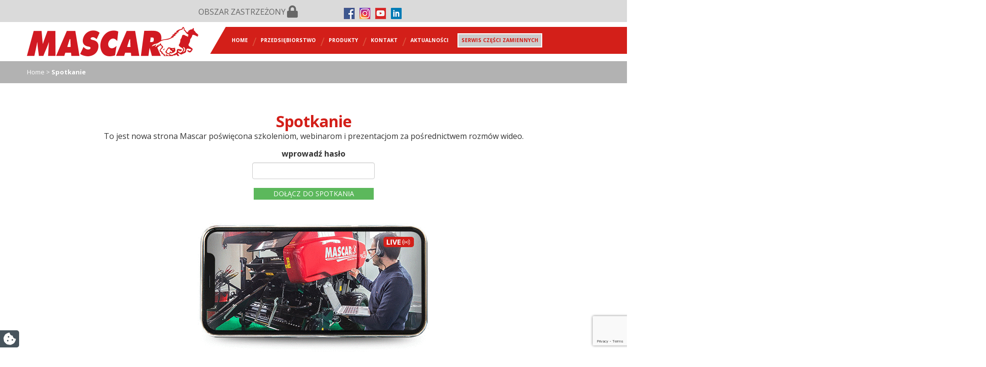

--- FILE ---
content_type: text/html; charset=UTF-8
request_url: https://mascar.it/pl/meeting/
body_size: 10797
content:
<!DOCTYPE html><html lang="pl-PL"><head><meta charset="UTF-8"><meta name="viewport" content="width=device-width, initial-scale=1.0"><meta http-equiv="X-UA-Compatible" content="IE=edge"><title>Spotkanie - manufacturer of agricultural machines - Mascar</title><link rel="profile" href="http://gmpg.org/xfn/11"><link rel="pingback" href="https://mascar.it/xmlrpc.php"><link rel="icon" type="image/png" href="https://mascar.it/wp-content/uploads/2016/09/favicon-retina.png" sizes="32x32"/><link rel="icon" type="image/png" href="https://mascar.it/wp-content/uploads/2016/09/favicon.png" sizes="16x16"/><meta name='robots' content='index, follow, max-image-preview:large, max-snippet:-1, max-video-preview:-1'/><link rel="alternate" hreflang="it" href="https://mascar.it/it/meeting/"/><link rel="alternate" hreflang="en" href="https://mascar.it/meeting/"/><link rel="alternate" hreflang="es" href="https://mascar.it/es/meeting/"/><link rel="alternate" hreflang="fr" href="https://mascar.it/fr/meeting/"/><link rel="alternate" hreflang="de" href="https://mascar.it/de/meeting/"/><link rel="alternate" hreflang="ru" href="https://mascar.it/ru/meeting/"/><link rel="alternate" hreflang="pl" href="https://mascar.it/pl/meeting/"/><link rel="alternate" hreflang="x-default" href="https://mascar.it/meeting/"/><script type="text/javascript">window.pc_lb_classes = [".pc_lb_trig_142"]; window.pc_ready_lb = [];</script><script data-no-defer="1" data-ezscrex="false" data-cfasync="false" data-pagespeed-no-defer data-cookieconsent="ignore">var ctPublicFunctions = {"_ajax_nonce":"ed4bde95cd","_rest_nonce":"24f9f1af94","_ajax_url":"\/wp-admin\/admin-ajax.php","_rest_url":"https:\/\/mascar.it\/pl\/wp-json\/","data__cookies_type":"none","data__ajax_type":"rest","data__bot_detector_enabled":"1","data__frontend_data_log_enabled":1,"cookiePrefix":"","wprocket_detected":false,"host_url":"mascar.it","text__ee_click_to_select":"Click to select the whole data","text__ee_original_email":"The complete one is","text__ee_got_it":"Got it","text__ee_blocked":"Blocked","text__ee_cannot_connect":"Cannot connect","text__ee_cannot_decode":"Can not decode email. Unknown reason","text__ee_email_decoder":"CleanTalk email decoder","text__ee_wait_for_decoding":"The magic is on the way!","text__ee_decoding_process":"Please wait a few seconds while we decode the contact data."}</script><script data-no-defer="1" data-ezscrex="false" data-cfasync="false" data-pagespeed-no-defer data-cookieconsent="ignore">var ctPublic = {"_ajax_nonce":"ed4bde95cd","settings__forms__check_internal":"0","settings__forms__check_external":"1","settings__forms__force_protection":0,"settings__forms__search_test":"1","settings__forms__wc_add_to_cart":"0","settings__data__bot_detector_enabled":"1","settings__sfw__anti_crawler":0,"blog_home":"https:\/\/mascar.it\/pl\/\/","pixel__setting":"3","pixel__enabled":true,"pixel__url":null,"data__email_check_before_post":"1","data__email_check_exist_post":0,"data__cookies_type":"none","data__key_is_ok":true,"data__visible_fields_required":true,"wl_brandname":"Anti-Spam by CleanTalk","wl_brandname_short":"CleanTalk","ct_checkjs_key":"bc185be073692a2133c93152df6102c8d15a0108569684e10e9e71a4756d79ff","emailEncoderPassKey":"b7b4675f8b1799282f598118f42e20ef","bot_detector_forms_excluded":"W10=","advancedCacheExists":false,"varnishCacheExists":false,"wc_ajax_add_to_cart":false}</script><link rel="canonical" href="https://mascar.it/meeting/"/><meta property="og:locale" content="pl_PL"/><meta property="og:type" content="article"/><meta property="og:title" content="Spotkanie - manufacturer of agricultural machines - Mascar"/><meta property="og:description" content="To jest nowa strona Mascar poświęcona szkoleniom, webinarom i prezentacjom za pośrednictwem rozmów wideo."/><meta property="og:url" content="https://mascar.it/meeting/"/><meta property="og:site_name" content="Mascar"/><meta property="article:modified_time" content="2021-01-28T08:12:50+00:00"/><meta property="og:image" content="https://mascar.it/wp-content/uploads/2021/01/meeting-1.gif"/><meta property="og:image:width" content="600"/><meta property="og:image:height" content="270"/><meta property="og:image:type" content="image/gif"/><meta name="twitter:card" content="summary_large_image"/><script type="application/ld+json" class="yoast-schema-graph">{"@context":"https://schema.org","@graph":[{"@type":"WebPage","@id":"https://mascar.it/meeting/","url":"https://mascar.it/meeting/","name":"Spotkanie - manufacturer of agricultural machines - Mascar","isPartOf":{"@id":"https://mascar.it/#website"},"primaryImageOfPage":{"@id":"https://mascar.it/meeting/#primaryimage"},"image":{"@id":"https://mascar.it/meeting/#primaryimage"},"thumbnailUrl":"https://mascar.it/wp-content/uploads/2021/01/meeting-1.gif","datePublished":"2021-01-27T08:36:57+00:00","dateModified":"2021-01-28T08:12:50+00:00","breadcrumb":{"@id":"https://mascar.it/meeting/#breadcrumb"},"inLanguage":"pl-PL","potentialAction":[{"@type":"ReadAction","target":["https://mascar.it/meeting/"]}]},{"@type":"ImageObject","inLanguage":"pl-PL","@id":"https://mascar.it/meeting/#primaryimage","url":"https://mascar.it/wp-content/uploads/2021/01/meeting-1.gif","contentUrl":"https://mascar.it/wp-content/uploads/2021/01/meeting-1.gif","width":600,"height":270},{"@type":"BreadcrumbList","@id":"https://mascar.it/meeting/#breadcrumb","itemListElement":[{"@type":"ListItem","position":1,"name":"Home","item":"https://mascar.it/pl/"},{"@type":"ListItem","position":2,"name":"Spotkanie"}]},{"@type":"WebSite","@id":"https://mascar.it/#website","url":"https://mascar.it/","name":"Mascar","description":"manufacturer of agricultural machines","potentialAction":[{"@type":"SearchAction","target":{"@type":"EntryPoint","urlTemplate":"https://mascar.it/?s={search_term_string}"},"query-input":{"@type":"PropertyValueSpecification","valueRequired":true,"valueName":"search_term_string"}}],"inLanguage":"pl-PL"}]}</script><link rel='dns-prefetch' href='//cdn.iubenda.com'/><link rel='dns-prefetch' href='//fd.cleantalk.org'/><link rel='dns-prefetch' href='//ajax.googleapis.com'/><link rel='dns-prefetch' href='//www.google.com'/><link rel='dns-prefetch' href='//fonts.googleapis.com'/><link rel='dns-prefetch' href='//use.fontawesome.com'/><script type="text/javascript">(function() {"use strict";const vps = JSON.parse(`["pc","pcud"]`),admin_url = `https://mascar.it/wp-admin/`;window.dike_plc=(i,d,e=!1)=>{const n=i+"-*";return-1!==vps.indexOf(d)||void 0!==window.dike_tvb&&(-1!==window.dike_tvb.indexOf(d)||-1!==window.dike_tvb.indexOf(n))||(e&&(window.location.href=admin_url+"index.php?page=dike_wpd&author="+i+"&failed_lic_check="+i+"-"+d),!1)};})();</script><link rel='stylesheet' id='wp-block-library-css' href='//mascar.it/wp-content/cache/wpfc-minified/2bkkoigb/4hdo1.css' type='text/css' media='all'/><style id='classic-theme-styles-inline-css' type='text/css'>
/*! This file is auto-generated */
.wp-block-button__link{color:#fff;background-color:#32373c;border-radius:9999px;box-shadow:none;text-decoration:none;padding:calc(.667em + 2px) calc(1.333em + 2px);font-size:1.125em}.wp-block-file__button{background:#32373c;color:#fff;text-decoration:none}</style><style id='global-styles-inline-css' type='text/css'>
body{--wp--preset--color--black: #000000;--wp--preset--color--cyan-bluish-gray: #abb8c3;--wp--preset--color--white: #ffffff;--wp--preset--color--pale-pink: #f78da7;--wp--preset--color--vivid-red: #cf2e2e;--wp--preset--color--luminous-vivid-orange: #ff6900;--wp--preset--color--luminous-vivid-amber: #fcb900;--wp--preset--color--light-green-cyan: #7bdcb5;--wp--preset--color--vivid-green-cyan: #00d084;--wp--preset--color--pale-cyan-blue: #8ed1fc;--wp--preset--color--vivid-cyan-blue: #0693e3;--wp--preset--color--vivid-purple: #9b51e0;--wp--preset--gradient--vivid-cyan-blue-to-vivid-purple: linear-gradient(135deg,rgba(6,147,227,1) 0%,rgb(155,81,224) 100%);--wp--preset--gradient--light-green-cyan-to-vivid-green-cyan: linear-gradient(135deg,rgb(122,220,180) 0%,rgb(0,208,130) 100%);--wp--preset--gradient--luminous-vivid-amber-to-luminous-vivid-orange: linear-gradient(135deg,rgba(252,185,0,1) 0%,rgba(255,105,0,1) 100%);--wp--preset--gradient--luminous-vivid-orange-to-vivid-red: linear-gradient(135deg,rgba(255,105,0,1) 0%,rgb(207,46,46) 100%);--wp--preset--gradient--very-light-gray-to-cyan-bluish-gray: linear-gradient(135deg,rgb(238,238,238) 0%,rgb(169,184,195) 100%);--wp--preset--gradient--cool-to-warm-spectrum: linear-gradient(135deg,rgb(74,234,220) 0%,rgb(151,120,209) 20%,rgb(207,42,186) 40%,rgb(238,44,130) 60%,rgb(251,105,98) 80%,rgb(254,248,76) 100%);--wp--preset--gradient--blush-light-purple: linear-gradient(135deg,rgb(255,206,236) 0%,rgb(152,150,240) 100%);--wp--preset--gradient--blush-bordeaux: linear-gradient(135deg,rgb(254,205,165) 0%,rgb(254,45,45) 50%,rgb(107,0,62) 100%);--wp--preset--gradient--luminous-dusk: linear-gradient(135deg,rgb(255,203,112) 0%,rgb(199,81,192) 50%,rgb(65,88,208) 100%);--wp--preset--gradient--pale-ocean: linear-gradient(135deg,rgb(255,245,203) 0%,rgb(182,227,212) 50%,rgb(51,167,181) 100%);--wp--preset--gradient--electric-grass: linear-gradient(135deg,rgb(202,248,128) 0%,rgb(113,206,126) 100%);--wp--preset--gradient--midnight: linear-gradient(135deg,rgb(2,3,129) 0%,rgb(40,116,252) 100%);--wp--preset--font-size--small: 13px;--wp--preset--font-size--medium: 20px;--wp--preset--font-size--large: 36px;--wp--preset--font-size--x-large: 42px;--wp--preset--spacing--20: 0.44rem;--wp--preset--spacing--30: 0.67rem;--wp--preset--spacing--40: 1rem;--wp--preset--spacing--50: 1.5rem;--wp--preset--spacing--60: 2.25rem;--wp--preset--spacing--70: 3.38rem;--wp--preset--spacing--80: 5.06rem;--wp--preset--shadow--natural: 6px 6px 9px rgba(0, 0, 0, 0.2);--wp--preset--shadow--deep: 12px 12px 50px rgba(0, 0, 0, 0.4);--wp--preset--shadow--sharp: 6px 6px 0px rgba(0, 0, 0, 0.2);--wp--preset--shadow--outlined: 6px 6px 0px -3px rgba(255, 255, 255, 1), 6px 6px rgba(0, 0, 0, 1);--wp--preset--shadow--crisp: 6px 6px 0px rgba(0, 0, 0, 1);}:where(.is-layout-flex){gap: 0.5em;}:where(.is-layout-grid){gap: 0.5em;}body .is-layout-flex{display: flex;}body .is-layout-flex{flex-wrap: wrap;align-items: center;}body .is-layout-flex > *{margin: 0;}body .is-layout-grid{display: grid;}body .is-layout-grid > *{margin: 0;}:where(.wp-block-columns.is-layout-flex){gap: 2em;}:where(.wp-block-columns.is-layout-grid){gap: 2em;}:where(.wp-block-post-template.is-layout-flex){gap: 1.25em;}:where(.wp-block-post-template.is-layout-grid){gap: 1.25em;}.has-black-color{color: var(--wp--preset--color--black) !important;}.has-cyan-bluish-gray-color{color: var(--wp--preset--color--cyan-bluish-gray) !important;}.has-white-color{color: var(--wp--preset--color--white) !important;}.has-pale-pink-color{color: var(--wp--preset--color--pale-pink) !important;}.has-vivid-red-color{color: var(--wp--preset--color--vivid-red) !important;}.has-luminous-vivid-orange-color{color: var(--wp--preset--color--luminous-vivid-orange) !important;}.has-luminous-vivid-amber-color{color: var(--wp--preset--color--luminous-vivid-amber) !important;}.has-light-green-cyan-color{color: var(--wp--preset--color--light-green-cyan) !important;}.has-vivid-green-cyan-color{color: var(--wp--preset--color--vivid-green-cyan) !important;}.has-pale-cyan-blue-color{color: var(--wp--preset--color--pale-cyan-blue) !important;}.has-vivid-cyan-blue-color{color: var(--wp--preset--color--vivid-cyan-blue) !important;}.has-vivid-purple-color{color: var(--wp--preset--color--vivid-purple) !important;}.has-black-background-color{background-color: var(--wp--preset--color--black) !important;}.has-cyan-bluish-gray-background-color{background-color: var(--wp--preset--color--cyan-bluish-gray) !important;}.has-white-background-color{background-color: var(--wp--preset--color--white) !important;}.has-pale-pink-background-color{background-color: var(--wp--preset--color--pale-pink) !important;}.has-vivid-red-background-color{background-color: var(--wp--preset--color--vivid-red) !important;}.has-luminous-vivid-orange-background-color{background-color: var(--wp--preset--color--luminous-vivid-orange) !important;}.has-luminous-vivid-amber-background-color{background-color: var(--wp--preset--color--luminous-vivid-amber) !important;}.has-light-green-cyan-background-color{background-color: var(--wp--preset--color--light-green-cyan) !important;}.has-vivid-green-cyan-background-color{background-color: var(--wp--preset--color--vivid-green-cyan) !important;}.has-pale-cyan-blue-background-color{background-color: var(--wp--preset--color--pale-cyan-blue) !important;}.has-vivid-cyan-blue-background-color{background-color: var(--wp--preset--color--vivid-cyan-blue) !important;}.has-vivid-purple-background-color{background-color: var(--wp--preset--color--vivid-purple) !important;}.has-black-border-color{border-color: var(--wp--preset--color--black) !important;}.has-cyan-bluish-gray-border-color{border-color: var(--wp--preset--color--cyan-bluish-gray) !important;}.has-white-border-color{border-color: var(--wp--preset--color--white) !important;}.has-pale-pink-border-color{border-color: var(--wp--preset--color--pale-pink) !important;}.has-vivid-red-border-color{border-color: var(--wp--preset--color--vivid-red) !important;}.has-luminous-vivid-orange-border-color{border-color: var(--wp--preset--color--luminous-vivid-orange) !important;}.has-luminous-vivid-amber-border-color{border-color: var(--wp--preset--color--luminous-vivid-amber) !important;}.has-light-green-cyan-border-color{border-color: var(--wp--preset--color--light-green-cyan) !important;}.has-vivid-green-cyan-border-color{border-color: var(--wp--preset--color--vivid-green-cyan) !important;}.has-pale-cyan-blue-border-color{border-color: var(--wp--preset--color--pale-cyan-blue) !important;}.has-vivid-cyan-blue-border-color{border-color: var(--wp--preset--color--vivid-cyan-blue) !important;}.has-vivid-purple-border-color{border-color: var(--wp--preset--color--vivid-purple) !important;}.has-vivid-cyan-blue-to-vivid-purple-gradient-background{background: var(--wp--preset--gradient--vivid-cyan-blue-to-vivid-purple) !important;}.has-light-green-cyan-to-vivid-green-cyan-gradient-background{background: var(--wp--preset--gradient--light-green-cyan-to-vivid-green-cyan) !important;}.has-luminous-vivid-amber-to-luminous-vivid-orange-gradient-background{background: var(--wp--preset--gradient--luminous-vivid-amber-to-luminous-vivid-orange) !important;}.has-luminous-vivid-orange-to-vivid-red-gradient-background{background: var(--wp--preset--gradient--luminous-vivid-orange-to-vivid-red) !important;}.has-very-light-gray-to-cyan-bluish-gray-gradient-background{background: var(--wp--preset--gradient--very-light-gray-to-cyan-bluish-gray) !important;}.has-cool-to-warm-spectrum-gradient-background{background: var(--wp--preset--gradient--cool-to-warm-spectrum) !important;}.has-blush-light-purple-gradient-background{background: var(--wp--preset--gradient--blush-light-purple) !important;}.has-blush-bordeaux-gradient-background{background: var(--wp--preset--gradient--blush-bordeaux) !important;}.has-luminous-dusk-gradient-background{background: var(--wp--preset--gradient--luminous-dusk) !important;}.has-pale-ocean-gradient-background{background: var(--wp--preset--gradient--pale-ocean) !important;}.has-electric-grass-gradient-background{background: var(--wp--preset--gradient--electric-grass) !important;}.has-midnight-gradient-background{background: var(--wp--preset--gradient--midnight) !important;}.has-small-font-size{font-size: var(--wp--preset--font-size--small) !important;}.has-medium-font-size{font-size: var(--wp--preset--font-size--medium) !important;}.has-large-font-size{font-size: var(--wp--preset--font-size--large) !important;}.has-x-large-font-size{font-size: var(--wp--preset--font-size--x-large) !important;}
.wp-block-navigation a:where(:not(.wp-element-button)){color: inherit;}
:where(.wp-block-post-template.is-layout-flex){gap: 1.25em;}:where(.wp-block-post-template.is-layout-grid){gap: 1.25em;}
:where(.wp-block-columns.is-layout-flex){gap: 2em;}:where(.wp-block-columns.is-layout-grid){gap: 2em;}
.wp-block-pullquote{font-size: 1.5em;line-height: 1.6;}</style><link rel='stylesheet' id='cleantalk-public-css-css' href='//mascar.it/wp-content/cache/wpfc-minified/esv8ml4z/4hdo1.css' type='text/css' media='all'/><link rel='stylesheet' id='cleantalk-email-decoder-css-css' href='//mascar.it/wp-content/cache/wpfc-minified/12ek62zn/4hdo1.css' type='text/css' media='all'/><link rel='stylesheet' id='contact-form-7-css' href='//mascar.it/wp-content/cache/wpfc-minified/6xdtsnat/4hdo1.css' type='text/css' media='all'/><link rel='stylesheet' id='wpcf7-redirect-script-frontend-css' href='//mascar.it/wp-content/cache/wpfc-minified/q4ulrqox/4hdo1.css' type='text/css' media='all'/><link rel='stylesheet' id='wpml-legacy-dropdown-0-css' href='//mascar.it/wp-content/cache/wpfc-minified/f4lk3vc9/4hdo1.css' type='text/css' media='all'/><style id='wpml-legacy-dropdown-0-inline-css' type='text/css'>
.wpml-ls-statics-shortcode_actions{background-color:#ffffff;}.wpml-ls-statics-shortcode_actions, .wpml-ls-statics-shortcode_actions .wpml-ls-sub-menu, .wpml-ls-statics-shortcode_actions a {border-color:#cdcdcd;}.wpml-ls-statics-shortcode_actions a, .wpml-ls-statics-shortcode_actions .wpml-ls-sub-menu a, .wpml-ls-statics-shortcode_actions .wpml-ls-sub-menu a:link, .wpml-ls-statics-shortcode_actions li:not(.wpml-ls-current-language) .wpml-ls-link, .wpml-ls-statics-shortcode_actions li:not(.wpml-ls-current-language) .wpml-ls-link:link {color:#444444;background-color:#ffffff;}.wpml-ls-statics-shortcode_actions .wpml-ls-sub-menu a:hover,.wpml-ls-statics-shortcode_actions .wpml-ls-sub-menu a:focus, .wpml-ls-statics-shortcode_actions .wpml-ls-sub-menu a:link:hover, .wpml-ls-statics-shortcode_actions .wpml-ls-sub-menu a:link:focus {color:#000000;background-color:#eeeeee;}.wpml-ls-statics-shortcode_actions .wpml-ls-current-language > a {color:#444444;background-color:#ffffff;}.wpml-ls-statics-shortcode_actions .wpml-ls-current-language:hover>a, .wpml-ls-statics-shortcode_actions .wpml-ls-current-language>a:focus {color:#000000;background-color:#eeeeee;}</style><link rel='stylesheet' id='google-font-css' href='https://fonts.googleapis.com/css?family=Marck+Script&#038;ver=6.5.5' type='text/css' media='all'/><link rel='stylesheet' id='font-awesome-css' href='https://use.fontawesome.com/releases/v5.8.1/css/all.css?ver=5.8.1' type='text/css' media='all'/><link rel='stylesheet' id='_tk-bootstrap-wp-css' href='//mascar.it/wp-content/cache/wpfc-minified/37lr2dg/4hdo1.css' type='text/css' media='all'/><link rel='stylesheet' id='_tk-bootstrap-css' href='//mascar.it/wp-content/cache/wpfc-minified/du3cx658/4hdo1.css' type='text/css' media='all'/><link rel='stylesheet' id='iimage-animate-css-css' href='//mascar.it/wp-content/cache/wpfc-minified/76vzhoms/4hdo1.css' type='text/css' media='all'/><link rel='stylesheet' id='iimage-hover-css-css' href='//mascar.it/wp-content/cache/wpfc-minified/dr6ej7g9/4hdo1.css' type='text/css' media='all'/><link rel='stylesheet' id='iimage-margin-css-css' href='//mascar.it/wp-content/cache/wpfc-minified/87efxjy4/4hdo1.css' type='text/css' media='all'/><link rel='stylesheet' id='iimage-grid-css-css' href='//mascar.it/wp-content/cache/wpfc-minified/6wvy1em0/4hdo1.css' type='text/css' media='all'/><link rel='stylesheet' id='_tk-style-css' href='//mascar.it/wp-content/cache/wpfc-minified/l1elqf26/4hdo1.css' type='text/css' media='all'/><link rel='stylesheet' id='iimage-loader-css' href='//mascar.it/wp-content/cache/wpfc-minified/jqkm0r6s/4hdo1.css' type='text/css' media='all'/><link rel='stylesheet' id='iimage-prettyPhoto-css' href='//mascar.it/wp-content/cache/wpfc-minified/6wstcff8/4hdo1.css' type='text/css' media='all'/><link rel='stylesheet' id='iimage-lazy-css-css' href='//mascar.it/wp-content/cache/wpfc-minified/9mew9f7i/4hdo1.css' type='text/css' media='all'/><link rel='stylesheet' id='iimage-css-testate-css' href='//mascar.it/wp-content/cache/wpfc-minified/3pv4k2q/4hdo1.css' type='text/css' media='all'/><link rel='stylesheet' id='owl-carousel-css-css' href='//mascar.it/wp-content/cache/wpfc-minified/f6hao2x8/4hdo1.css' type='text/css' media='all'/><link rel='stylesheet' id='pc-fontawesome-css' href='//mascar.it/wp-content/cache/wpfc-minified/7vhqhge1/4hdo1.css' type='text/css' media='all'/><link rel='stylesheet' id='pc_lightbox-css' href='//mascar.it/wp-content/cache/wpfc-minified/zzpckve/4hdo1.css' type='text/css' media='all'/><script type="text/javascript" class=" _iub_cs_skip" type="text/javascript" id="iubenda-head-inline-scripts-0">
/* <![CDATA[ */

var _iub = _iub || [];
_iub.csConfiguration = {"invalidateConsentWithoutLog":true,"consentOnContinuedBrowsing":false,"whitelabel":false,"lang":"en-GB","floatingPreferencesButtonDisplay":"bottom-right","siteId":2492508,"perPurposeConsent":true,"cookiePolicyId":64104286, "banner":{ "closeButtonRejects":true,"acceptButtonDisplay":true,"customizeButtonDisplay":true,"explicitWithdrawal":true,"position":"bottom","acceptButtonColor":"#309739","acceptButtonCaptionColor":"white","customizeButtonColor":"#d33b3b","customizeButtonCaptionColor":"white","rejectButtonColor":"#606060","rejectButtonCaptionColor":"white","textColor":"white","backgroundColor":"rgba(0, 0, 0, 0.74)","rejectButtonDisplay":true,"listPurposes":true }};
/* ]]> */</script><script type="text/javascript" charset="UTF-8" async="" class=" _iub_cs_skip" type="text/javascript" src="//cdn.iubenda.com/cs/iubenda_cs.js?ver=3.12.4" id="iubenda-head-scripts-0-js"></script><script type="text/javascript" src="https://mascar.it/wp-content/plugins/cleantalk-spam-protect/js/apbct-public-bundle_ext-protection.min.js?ver=6.69.1_1765264796" id="apbct-public-bundle_ext-protection.min-js-js"></script><script type="text/javascript" src="https://fd.cleantalk.org/ct-bot-detector-wrapper.js?ver=6.69.1" id="ct_bot_detector-js" defer="defer" data-wp-strategy="defer"></script><script type="text/javascript" src="https://ajax.googleapis.com/ajax/libs/jquery/1.9.1/jquery.min.js" id="jquery-js"></script><script type="text/javascript" src="https://mascar.it/wp-content/plugins/sitepress-multilingual-cms/templates/language-switchers/legacy-dropdown/script.min.js?ver=1" id="wpml-legacy-dropdown-0-js"></script><script type="text/javascript" src="https://mascar.it/wp-content/themes/mascar/assets/js/custom.js?ver=6.5.5" id="iimage-custom-js-js"></script><script type="text/javascript" id="iimage-megamenu-js-js-extra">
/* <![CDATA[ */
var ajax_data = {"ajaxurl":"https:\/\/mascar.it\/wp-admin\/admin-ajax.php"};
/* ]]> */</script><script type="text/javascript" src="https://mascar.it/wp-content/themes/mascar/assets/js/megamenu.js?ver=6.5.5" id="iimage-megamenu-js-js"></script><script type="text/javascript" src="https://mascar.it/wp-content/themes/internetimagesrl/includes/ext/resources/bootstrap/js/bootstrap.min.js?ver=6.5.5" id="_tk-bootstrapjs-js"></script><script type="text/javascript" src="https://mascar.it/wp-content/themes/internetimagesrl/includes/ext/js/bootstrap-wp.min.js?ver=6.5.5" id="_tk-bootstrapwp-js"></script><script type="text/javascript" src="https://mascar.it/wp-content/plugins/iimage-lazy-load/js/jquery.lazyload.js?ver=6.5.5" id="lazyload-js"></script><script type="text/javascript" src="https://mascar.it/wp-content/plugins/iimage-lazy-load/js/iimage-lazy-load.js?ver=6.5.5" id="iimage-lazy-js"></script><script type="text/javascript" src="https://mascar.it/wp-content/themes/internetimagesrl/assets/js/owl-carousel/owl.carousel.min.js?ver=6.5.5" id="owl-carousel-js"></script><script type="text/javascript" src="https://mascar.it/wp-content/themes/internetimagesrl/assets/js/jquery.prettyPhoto.js?ver=6.5.5" id="pretty-photo-js"></script><script type="text/javascript" src="https://mascar.it/wp-content/themes/internetimagesrl/assets/js/loader.js?ver=6.5.5" id="iimage-loader-js"></script><script type="text/javascript" src="https://www.google.com/recaptcha/api.js?render=6LcLzWcpAAAAAMm7tCYwEJLUwgP_Sq5i46w_aar-&amp;ver=6.5.5" id="grecaptcha-js"></script><script type="text/javascript" src="https://mascar.it/wp-content/plugins/google-analyticator/external-tracking.min.js?ver=6.5.4" id="ga-external-tracking-js"></script><link rel="https://api.w.org/" href="https://mascar.it/pl/wp-json/"/><link rel="alternate" type="application/json" href="https://mascar.it/pl/wp-json/wp/v2/pages/16547"/><meta name="generator" content="WordPress 6.5.5"/><link rel='shortlink' href='https://mascar.it/pl/?p=16547'/><meta name="generator" content="WPML ver:4.7.4 stt:1,4,3,27,41,46,2;"/><script type="text/javascript"> var analyticsFileTypes = [''];
    var analyticsSnippet = 'disabled';
    var analyticsEventTracking = 'enabled';</script><script type="text/javascript">	(function(i,s,o,g,r,a,m){i['GoogleAnalyticsObject']=r;i[r]=i[r]||function(){
	(i[r].q=i[r].q||[]).push(arguments)},i[r].l=1*new Date();a=s.createElement(o),
	m=s.getElementsByTagName(o)[0];a.async=1;a.src=g;m.parentNode.insertBefore(a,m)
	})(window,document,'script','//www.google-analytics.com/analytics.js','ga');
	ga('create', 'UA-83582471-1', 'auto');

	ga('set', 'anonymizeIp', true);
 
	ga('send', 'pageview');</script><script>(function(w,d,s,l,i){w[l]=w[l]||[];w[l].push({'gtm.start':
new Date().getTime(),event:'gtm.js'});var f=d.getElementsByTagName(s)[0],
j=d.createElement(s),dl=l!='dataLayer'?'&l='+l:'';j.async=true;j.src=
'https://www.googletagmanager.com/gtm.js?id='+i+dl;f.parentNode.insertBefore(j,f);
})(window,document,'script','dataLayer','GTM-PKBVDCP');</script></head><body><noscript><iframe src="https://www.googletagmanager.com/ns.html?id=GTM-PKBVDCP" height="0" width="0" style="display:none;visibility:hidden"></iframe></noscript><div class="page-loader"><div class="loader">Loading...</div></div><div class="container-fluid"><div id="topbar" class=" row"><div style="background-color:#f2f2f2"><div class="container"><div class="row"><div class="col-md-9 row-login"><div class="pc_aligned_form pc_falign_center"><form class="pc_login_form   pc_lf_long_labels pc_forced_lf_long_labels "><div class="pc_login_row pc_lf_username "><label for="69744afcb4086_username">Nazwa użytkownika</label><div class="pc_field_container"><input type="text" name="pc_auth_username" value="" autocapitalize="off" autocomplete="off" autocorrect="off" aria-label="Nazwa użytkownika" maxlength="150" id="69744afcb4086_username" tabindex="1"/></div></div><div class="pc_login_row pc_lf_psw "><label for="69744afcb4086_psw">Hasło (maksymalnie 8 znaków)</label><div class="pc_field_container"><input type="password" name="pc_auth_psw" value="" autocapitalize="off" autocomplete="off" autocorrect="off" aria-label="Hasło (maksymalnie 8 znaków)" id="69744afcb4086_psw" tabindex="2"/></div></div><div class="pc_grecaptcha" data-sitekey="6LcLzWcpAAAAAMm7tCYwEJLUwgP_Sq5i46w_aar-"></div><div class="pc_lf_subfields"><div class="pc_login_smalls"></div><div id="pc_auth_message"></div></div><button class="pc_auth_btn" type="submit"><span class="pc_inner_btn">Login</span></button></form><script type="text/javascript"> (function() {         "use strict";        const intval = setInterval(() => {            if(typeof(pc_lf_overlapping_smalls_check) == "undefined") {                return true;            }            else {                clearTimeout(intval);                window.pc_lf_overlapping_smalls_check();            }        }, 50);    })();</script></div></div><div class="col-md-3 text-right"><div class="mt-20 register_link"><span>Nie jesteś zarejestrowany</span>&nbsp;<b><a href="https://mascar.it/reserved/">Zarejestruj się teraz                                    <i class="fa fa-user" aria-hidden="true"></i></a></b></div></div><div class="clearfix"></div></div></div></div><div class="container topbar"><div class="row"><div class="col-md-6 col-sm-8 topbar-left text-right"><div class="click-area"><a class="uppercase" href="javascript:void(0)"><div class="pull-right"><i class="fa fa-lock area-riservata" aria-hidden="true"></i></div><div class="pull-right click-area-link">Obszar zastrzeżony</div></a></div></div><div class="col-md-2 col-sm-2 topbar-center text-right"><ul class="social-icons icon-circle list-unstyled list-inline"><li><a href="https://www.facebook.com/mascaragriculture/" title="Facebook" target="_blank"><img src="https://mascar.it/wp-content/themes/mascar/assets/images/facebook.png" alt="Facebook" width="22px"></a></li><li><a href="https://www.instagram.com/mascar_spa/" title="Instagram" target="_blank"> <img src="https://mascar.it/wp-content/themes/mascar/assets/images/instagram.png" alt="instagram" width="22px"></a></li><li><a href="https://www.youtube.com/user/mascarspa/" title="Youtube" target="_blank"><img src="https://mascar.it/wp-content/themes/mascar/assets/images/youtube.png" alt="youtube" width="22px"></a></li><li><a href="https://it.linkedin.com/company/mascar-spa" title="Linkedin" target="_blank"><img src="https://mascar.it/wp-content/uploads/2019/07/square-linkedin-30x31.png" alt="youtube" width="22px"></a></li></ul></div><div class="col-md-4 col-sm-2 topbar-left"><ul class="language flag pull-right mt-0 mb-0 pt-0 pb-0"></ul></div></div></div></div><div class="row first-row"><nav class="site-navigation"><div class="container pt-0 pb-0"><div class="row"><div class='col-sm-2 col-md-2 col-xs-12 col-lg-4 mt-10 mb-10 nopadding'><a class='logo' href="https://mascar.it/pl/" title="Spotkanie - manufacturer of agricultural machines - Mascar"><img src="https://mascar.it/wp-content/themes/mascar/assets/images/logo.png" alt="Spotkanie - manufacturer of agricultural machines - Mascar" width=""></a></div><div class="navbar navbar-default navbar-custom pull-right"><button type="button" class="navbar-toggle" data-toggle="collapse" data-target=".navbar-collapse"><span class="sr-only">Toggle navigation</span><span class="icon-bar"></span><span class="icon-bar"></span><span class="icon-bar"></span></button></div><div class="site-navigation-inner col-sm-10 col-md-10 col-xs-12 col-lg-8 menu-page mt-10 mb-10"><div class="navbar navbar-default navbar-custom menu-"><div class="collapse navbar-collapse navbar-collapse-custom nopadding"><ul id="sidebar-navigation_top" class="menu nav navbar-nav pull-left"><li class="menu-item menu-item-type-post_type menu-item-object-page menu-item-158"><a class=" custom_page_left_a_158 " href="https://mascar.it/pl/">Home</a><span class="downmobile" style="display:none">+</span><ul class="  sub-menu" style="display:none;"></ul></li><li class="menu-item menu-item-type-post_type menu-item-object-page menu-item-497"><a class=" custom_page_left_a_497 " href="https://mascar.it/pl/przedsirbiorstwo/">Przedsiębiorstwo</a><span class="downmobile" style="display:none">+</span><ul class="  sub-menu" style="display:none;"></ul></li><li class="menu-item menu-item-type-post_type menu-item-object-page menu-item-510"><a class=" custom_page_left_a_510 " href="https://mascar.it/pl/produkty/">Produkty</a><span class="downmobile" style="display:none">+</span><ul class=" ajax-sub-menu sub-menu" style="display:none;"></ul></li><li class="menu-item menu-item-type-post_type menu-item-object-page menu-item-490"><a class=" custom_page_left_a_490 " href="https://mascar.it/pl/kontakt/">Kontakt</a><span class="downmobile" style="display:none">+</span><ul class="  sub-menu" style="display:none;"></ul></li><li class="menu-item menu-item-type-post_type menu-item-object-page menu-item-148"><a class=" custom_page_left_a_148 " href="https://mascar.it/pl/aktualnosci/">Aktualności</a><span class="downmobile" style="display:none">+</span><ul class="  sub-menu" style="display:none;"><li class="menu-item menu-item-type-post_type menu-item-object- menu-item-7"><a class="custom_page_left_a_7  " href="https://mascar.it/pl/category/aktualnosci/">Aktualności</a><ul class="  sub-menu" style="display:none;"></ul></li><li class="menu-item menu-item-type-post_type menu-item-object- menu-item-22"><a class="custom_page_left_a_22  " href="https://mascar.it/pl/category/ekspozycji/">Ekspozycji</a><ul class="  sub-menu" style="display:none;"></ul></li></ul></li></ul><ul class="pull-left last-menu"><li class="menu-item menu-item-type-post_type menu-item-object-page menu-item-3245"><a href="http://mascar.ricambio.net/site/pagece5.wplus?ID_COUNT=ce_5_login&CEPV=Mascar001&LN=2&CELN=2" class=" custom_page_left_a_3245 "> Serwis części zamiennych</a><span style="display:none" class="downmobile">+</span><ul style="display:none;" class="  sub-menu"></ul></li></ul></div></div></div></div></div></nav></div></div><div class="breadcrumbs "><div class="container pt-0 pb-0"><div class="row"><span><p id="breadcrumbs"><span><span><a href="https://mascar.it/pl/">Home</a></span> &gt; <span class="breadcrumb_last" aria-current="page">Spotkanie</span></span></p></span></div></div></div><div class="main-content"><div id="content" class="main-content-inner"><div class="container mt-40 mb-40"><div class="row mt-20 text-center"><h1 class="red text-center">Spotkanie</h1><p style="text-align:center;">To jest nowa strona Mascar poświęcona szkoleniom, webinarom i prezentacjom za pośrednictwem rozmów wideo.</p><form action="" method="POST"><div class="form-group text-center"><label for="exampleInputEmail1">wprowadź hasło</label><input type="password" name="psw" class="form-control" style="width:250px;margin:0 auto;"></div><button type="submit" class="btn btn-success">DOŁĄCZ DO SPOTKANIA</button></form><img src="https://mascar.it/wp-content/themes/mascar/assets/images/meeting.gif" class="mt-40 mb-40"/></div></div></div></div><footer id="colophon" class="site-footer bg-footer pt-50" role="contentinfo"><div class="container"><div class="row"><div class="col-lg-4 col-md-4 col-sm-4 col-xs-12"><img class="mb-10" src="https://mascar.it/wp-content/themes/mascar/assets/images/logo-footer.png" alt="Spotkanie - manufacturer of agricultural machines - Mascar" width=""><hr><ul class="indirizzo"><li><h4>Mascar SpA</h4></li><li>Via Roma, 82 - 36040  Grumolo delle Abbadesse   Vicenza (VI) - Italy</li><li>Tel. <a href="tel:+39 0444 380180">+39 0444 380180</a></li><li>Fax: +39 0444 583831</li><li><a style="padding:0!important" href="mailto:info@mascar.it">info@mascar.it</a></li><li>P.IVA:02639920244</li></ul><div style="font-size:1.06em;margin-top:10px;"><a href="https://www.federunacoma.it/en/index.php" target="_blank"><img src="https://mascar.it/wp-content/uploads/2019/02/logo-federbianco-member-new2a.png" style="width:100px"></a></div></div><div class="col-lg-4 col-md-4 col-sm-4 col-xs-12 cat-footer"><h2 class='mt-10 mb-10'>Zbiór</h2><hr><div class='row'><div class="col-lg-6 col-md-6 col-sm-6 col-xs-12"><h3>Prasy rolujace</h3><ul><li><a href="https://mascar.it/pl/p/corsa/">Corsa</a></li><li><a href="https://mascar.it/pl/p/tuareg/">Tuareg</a></li><li><a href="https://mascar.it/pl/p/diavel/">Diavel</a></li><li><a href="https://mascar.it/pl/p/monster/">Monster</a></li><li><a href="https://mascar.it/pl/p/multiwrap-130/">Multiwrap 130</a></li></ul></div><div class="col-lg-6 col-md-6 col-sm-6 col-xs-12"><h3>Owijarki</h3><ul><li><a href="https://mascar.it/pl/p/fasciatore-7100/">Owijarka 7100</a></li><li><a href="https://mascar.it/pl/p/wrapper-1600/">Owijarka 1600</a></li><li><a href="https://mascar.it/pl/p/wrapper-1800s/">Owijarka 1800S</a></li><li><a href="https://mascar.it/pl/p/wrapper-2100s/">Owijarka 2100S</a></li><li><a href="https://mascar.it/pl/p/wrapper-3100s/">Owijarka 3100S &#8211; 3100S DUAL</a></li><li><a href="https://mascar.it/pl/p/wrapper-5100/">Owijarka 5100 &#8211; 5100 DUAL</a></li></ul></div></div></div><div class="col-lg-4 col-md-4 col-sm-4 col-xs-12 cat-footer"><h2 class='mt-10 mb-10'>Siew</h2><hr><div class='row'><div class="col-lg-12 col-md-12 col-sm-12 col-xs-12"><h3>Siewniki punktowe pneumatyczne</h3><ul><li><a href="https://mascar.it/pl/p/maxi-x/">MAXI-X</a></li><li><a href="https://mascar.it/pl/p/cromia/">CROMIA</a></li><li><a href="https://mascar.it/pl/p/delta/">Delta</a></li><li><a href="https://mascar.it/pl/p/exacta-4-6/">Exacta-4/6</a></li><li><a href="https://mascar.it/pl/p/futura-5/">Futura-5</a></li><li><a href="https://mascar.it/pl/p/multiflex/">Multiflex</a></li><li><a href="https://mascar.it/pl/p/smart-drive/">Smart-Drive</a></li></ul></div><div class="col-lg-12 col-md-12 col-sm-12 col-xs-12"><h3>Siewniki rzędowe</h3><ul><li><a href="https://mascar.it/pl/p/arizona/">Arizona</a></li><li><a href="https://mascar.it/pl/p/arizona-kombi/">Arizona Kombi</a></li><li><a href="https://mascar.it/pl/p/florida/">Florida &#8211; Florida Combi</a></li><li><a href="https://mascar.it/pl/p/montana/">Montana &#8211; Montana F</a></li></ul></div><div class="col-lg-12 col-md-12 col-sm-12 col-xs-12"><h3>Przednie zbiorniki</h3><ul><li><a href="https://mascar.it/pl/p/tf1100-tf1600/">TF1100 &#8211; TF1600</a></li></ul></div><div class="col-lg-12 col-md-12 col-sm-12 col-xs-12"><h3>Kultywator</h3><ul><li><a href="https://mascar.it/pl/p/galileo/">Galileo</a></li></ul></div></div></div></div><div class="col-md-6"></div><div id="socialfooter" class="col-md-6"><ul class="social-icons-footer icon-circle list-unstyled list-inline"><li><a href="https://www.facebook.com/mascaragriculture/" title="facebook" target="_blank"><i class="fab fa-facebook"></i></a></li><li><a href="https://www.instagram.com/mascar_spa/" title="instagram" target="_blank"><i class="fab fa-instagram"></i></a></li><li><a href="https://www.youtube.com/user/mascarspa/" title="youtube" target="_blank"><i class="fab fa-youtube"></i></a></li><li><a href="https://it.linkedin.com/company/mascar-spa" title="linkedin" target="_blank"><i class="fab fa-linkedin"></i></a></li></ul></div></div></footer><div class="col-lg-12 col-xs-12 pull-left copyright text-center"><span>Powered by <a href="http://www.internetimage.it" target="_blank">Internetimage.it</a> [<a href="http://www.internetimage.it" target="_blank">Web Agency</a> ] Copyright &copy; 2026        Mascar SpA - Reg. Imprese di Vicenza, REA 262914 - Capitale sociale i.v. 1.020.000,00 euro - 		
		<a href="https://www.iubenda.com/privacy-policy/84739845" class="iubenda-white no-brand iubenda-noiframe iubenda-embed iubenda-noiframe " title="Polityka prywatności ">Polityka prywatności</a><script type="text/javascript">(function (w,d) {var loader = function () {var s = d.createElement("script"), tag = d.getElementsByTagName("script")[0]; s.src="https://cdn.iubenda.com/iubenda.js"; tag.parentNode.insertBefore(s,tag);}; if(w.addEventListener){w.addEventListener("load", loader, false);}else if(w.attachEvent){w.attachEvent("onload", loader);}else{w.onload = loader;}})(window, document);</script><a href="https://www.iubenda.com/privacy-policy/84739845/cookie-policy" class="iubenda-white no-brand iubenda-noiframe iubenda-embed iubenda-noiframe " title="Polityka plików cookie ">Polityka plików cookie</a><script type="text/javascript">(function (w,d) {var loader = function () {var s = d.createElement("script"), tag = d.getElementsByTagName("script")[0]; s.src="https://cdn.iubenda.com/iubenda.js"; tag.parentNode.insertBefore(s,tag);}; if(w.addEventListener){w.addEventListener("load", loader, false);}else if(w.attachEvent){w.attachEvent("onload", loader);}else{w.onload = loader;}})(window, document);</script></span></div><div class="cookie-preferences"><a href="#" class="iubenda-tp-btn iubenda-cs-preferences-link" data-tp-nostyle="1"><i class="fas fa-cookie-bite"></i></a></div><style>.cookie-preferences {
    position: fixed;
    left: 0;
    bottom: 10px;
    background-color: #47545D;  /* Colore personalizzato*/
    padding: 5px 7px 4px 7px;
    border-radius: 0 5px 5px 0;
    z-index: 1000;
}

.cookie-preferences i {
    font-size: 25px;
    color: #fff;
}

#cookie_access_form{
    display:none;
}</style><script type="text/javascript" src="https://mascar.it/wp-content/plugins/contact-form-7/includes/swv/js/index.js?ver=5.9.5" id="swv-js"></script>
<script type="text/javascript" id="contact-form-7-js-extra">
/* <![CDATA[ */
var wpcf7 = {"api":{"root":"https:\/\/mascar.it\/pl\/wp-json\/","namespace":"contact-form-7\/v1"}};
/* ]]> */
</script>
<script type="text/javascript" src="https://mascar.it/wp-content/plugins/contact-form-7/includes/js/index.js?ver=5.9.5" id="contact-form-7-js"></script>
<script type="text/javascript" src="https://mascar.it/wp-content/plugins/private-content/js/lc-select/lc_select.min.js?ver=1.3.0" id="lc-select-js"></script>
<script type="text/javascript" src="https://mascar.it/wp-content/plugins/private-content/js/lc-switch/lc_switch.min.js?ver=2.1.0" id="lc-switch-v2-js"></script>
<script type="text/javascript" id="pc_frontend-js-extra">
/* <![CDATA[ */
var pc_vars = {"uid":"0","nonce":"2dd846588b","ajax_url":"https:\/\/mascar.it\/wp-admin\/admin-ajax.php","use_pcac":"1","dike_slug":"pc","lcslt_search":"search options","lcslt_add_opt":"add options","lcslt_select_opts":"Select options","lcslt_no_match":"no matching options","antispam_sys":"recaptcha","recaptcha_sitekey":"6LcLzWcpAAAAAMm7tCYwEJLUwgP_Sq5i46w_aar-","fluid_form_thresh":"370","ajax_failed_mess":"Error performing the operation","html5_validation":"1","hide_reg_btn_on_succ":"","revealable_psw":"","abfa_blocked":"","abfa_error_mess":"Too many attempts, please try again in 30 minutes"};
/* ]]> */
</script>
<script type="text/javascript" src="https://mascar.it/wp-content/plugins/private-content/js/frontend.min.js?ver=9.5.1" id="pc_frontend-js"></script>
<script type="text/javascript" id="pcud_fontend_js-js-extra">
/* <![CDATA[ */
var pcud_vars = {"dd_def_placeh":"Select options","combo_opts":[],"form_cond":[],"user_data":"[base64]"};
/* ]]> */
</script>
<script type="text/javascript" src="https://mascar.it/wp-content/plugins/private-content-user-data/js/private-content-ud.min.js?ver=3.6.3" id="pcud_fontend_js-js"></script>
<script type="text/javascript" id="wpcf7-redirect-script-js-extra">
/* <![CDATA[ */
var wpcf7r = {"ajax_url":"https:\/\/mascar.it\/wp-admin\/admin-ajax.php"};
/* ]]> */
</script>
<script type="text/javascript" src="https://mascar.it/wp-content/plugins/wpcf7-redirect/build/assets/frontend-script.js?ver=2c532d7e2be36f6af233" id="wpcf7-redirect-script-js"></script>
<script type="text/javascript" src="https://mascar.it/wp-content/themes/internetimagesrl/includes/ext/js/skip-link-focus-fix.js?ver=20130115" id="_tk-skip-link-focus-fix-js"></script>
<script type="text/javascript" src="https://mascar.it/wp-content/plugins/private-content/js/magnific_popup/magnific-popup.pckg.js?ver=1.1.0" id="pc_lightbox-js"></script>
<script type="text/javascript" id="iimage-asincss-js-extra">
/* <![CDATA[ */
var iimageasincss_data = {"ajaxurl":"https:\/\/mascar.it\/wp-admin\/admin-ajax.php","action":"addCss","cssObj":"[{\"slug\":\"unique\",\"url_css\":\"https:\\\/\\\/mascar.it\\\/wp-content\\\/themes\\\/mascar\\\/assets\\\/css\\\/min\\\/unique-16547.css\"}]"};
/* ]]> */
</script>
<script type="text/javascript" src="https://mascar.it/wp-content/themes/internetimagesrl/assets/js/asyncss.js?ver=6.5.5" id="iimage-asincss-js"></script>
<div id="pc_lb_codes" class="pc_displaynone"></div>

</body>

</html><!-- WP Fastest Cache file was created in 0.846 seconds, on 24 January 2026 @ 5:30 --><!-- need to refresh to see cached version -->

--- FILE ---
content_type: text/html; charset=utf-8
request_url: https://www.google.com/recaptcha/api2/anchor?ar=1&k=6LcLzWcpAAAAAMm7tCYwEJLUwgP_Sq5i46w_aar-&co=aHR0cHM6Ly9tYXNjYXIuaXQ6NDQz&hl=en&v=PoyoqOPhxBO7pBk68S4YbpHZ&size=invisible&anchor-ms=20000&execute-ms=30000&cb=cldepr2d73ua
body_size: 48785
content:
<!DOCTYPE HTML><html dir="ltr" lang="en"><head><meta http-equiv="Content-Type" content="text/html; charset=UTF-8">
<meta http-equiv="X-UA-Compatible" content="IE=edge">
<title>reCAPTCHA</title>
<style type="text/css">
/* cyrillic-ext */
@font-face {
  font-family: 'Roboto';
  font-style: normal;
  font-weight: 400;
  font-stretch: 100%;
  src: url(//fonts.gstatic.com/s/roboto/v48/KFO7CnqEu92Fr1ME7kSn66aGLdTylUAMa3GUBHMdazTgWw.woff2) format('woff2');
  unicode-range: U+0460-052F, U+1C80-1C8A, U+20B4, U+2DE0-2DFF, U+A640-A69F, U+FE2E-FE2F;
}
/* cyrillic */
@font-face {
  font-family: 'Roboto';
  font-style: normal;
  font-weight: 400;
  font-stretch: 100%;
  src: url(//fonts.gstatic.com/s/roboto/v48/KFO7CnqEu92Fr1ME7kSn66aGLdTylUAMa3iUBHMdazTgWw.woff2) format('woff2');
  unicode-range: U+0301, U+0400-045F, U+0490-0491, U+04B0-04B1, U+2116;
}
/* greek-ext */
@font-face {
  font-family: 'Roboto';
  font-style: normal;
  font-weight: 400;
  font-stretch: 100%;
  src: url(//fonts.gstatic.com/s/roboto/v48/KFO7CnqEu92Fr1ME7kSn66aGLdTylUAMa3CUBHMdazTgWw.woff2) format('woff2');
  unicode-range: U+1F00-1FFF;
}
/* greek */
@font-face {
  font-family: 'Roboto';
  font-style: normal;
  font-weight: 400;
  font-stretch: 100%;
  src: url(//fonts.gstatic.com/s/roboto/v48/KFO7CnqEu92Fr1ME7kSn66aGLdTylUAMa3-UBHMdazTgWw.woff2) format('woff2');
  unicode-range: U+0370-0377, U+037A-037F, U+0384-038A, U+038C, U+038E-03A1, U+03A3-03FF;
}
/* math */
@font-face {
  font-family: 'Roboto';
  font-style: normal;
  font-weight: 400;
  font-stretch: 100%;
  src: url(//fonts.gstatic.com/s/roboto/v48/KFO7CnqEu92Fr1ME7kSn66aGLdTylUAMawCUBHMdazTgWw.woff2) format('woff2');
  unicode-range: U+0302-0303, U+0305, U+0307-0308, U+0310, U+0312, U+0315, U+031A, U+0326-0327, U+032C, U+032F-0330, U+0332-0333, U+0338, U+033A, U+0346, U+034D, U+0391-03A1, U+03A3-03A9, U+03B1-03C9, U+03D1, U+03D5-03D6, U+03F0-03F1, U+03F4-03F5, U+2016-2017, U+2034-2038, U+203C, U+2040, U+2043, U+2047, U+2050, U+2057, U+205F, U+2070-2071, U+2074-208E, U+2090-209C, U+20D0-20DC, U+20E1, U+20E5-20EF, U+2100-2112, U+2114-2115, U+2117-2121, U+2123-214F, U+2190, U+2192, U+2194-21AE, U+21B0-21E5, U+21F1-21F2, U+21F4-2211, U+2213-2214, U+2216-22FF, U+2308-230B, U+2310, U+2319, U+231C-2321, U+2336-237A, U+237C, U+2395, U+239B-23B7, U+23D0, U+23DC-23E1, U+2474-2475, U+25AF, U+25B3, U+25B7, U+25BD, U+25C1, U+25CA, U+25CC, U+25FB, U+266D-266F, U+27C0-27FF, U+2900-2AFF, U+2B0E-2B11, U+2B30-2B4C, U+2BFE, U+3030, U+FF5B, U+FF5D, U+1D400-1D7FF, U+1EE00-1EEFF;
}
/* symbols */
@font-face {
  font-family: 'Roboto';
  font-style: normal;
  font-weight: 400;
  font-stretch: 100%;
  src: url(//fonts.gstatic.com/s/roboto/v48/KFO7CnqEu92Fr1ME7kSn66aGLdTylUAMaxKUBHMdazTgWw.woff2) format('woff2');
  unicode-range: U+0001-000C, U+000E-001F, U+007F-009F, U+20DD-20E0, U+20E2-20E4, U+2150-218F, U+2190, U+2192, U+2194-2199, U+21AF, U+21E6-21F0, U+21F3, U+2218-2219, U+2299, U+22C4-22C6, U+2300-243F, U+2440-244A, U+2460-24FF, U+25A0-27BF, U+2800-28FF, U+2921-2922, U+2981, U+29BF, U+29EB, U+2B00-2BFF, U+4DC0-4DFF, U+FFF9-FFFB, U+10140-1018E, U+10190-1019C, U+101A0, U+101D0-101FD, U+102E0-102FB, U+10E60-10E7E, U+1D2C0-1D2D3, U+1D2E0-1D37F, U+1F000-1F0FF, U+1F100-1F1AD, U+1F1E6-1F1FF, U+1F30D-1F30F, U+1F315, U+1F31C, U+1F31E, U+1F320-1F32C, U+1F336, U+1F378, U+1F37D, U+1F382, U+1F393-1F39F, U+1F3A7-1F3A8, U+1F3AC-1F3AF, U+1F3C2, U+1F3C4-1F3C6, U+1F3CA-1F3CE, U+1F3D4-1F3E0, U+1F3ED, U+1F3F1-1F3F3, U+1F3F5-1F3F7, U+1F408, U+1F415, U+1F41F, U+1F426, U+1F43F, U+1F441-1F442, U+1F444, U+1F446-1F449, U+1F44C-1F44E, U+1F453, U+1F46A, U+1F47D, U+1F4A3, U+1F4B0, U+1F4B3, U+1F4B9, U+1F4BB, U+1F4BF, U+1F4C8-1F4CB, U+1F4D6, U+1F4DA, U+1F4DF, U+1F4E3-1F4E6, U+1F4EA-1F4ED, U+1F4F7, U+1F4F9-1F4FB, U+1F4FD-1F4FE, U+1F503, U+1F507-1F50B, U+1F50D, U+1F512-1F513, U+1F53E-1F54A, U+1F54F-1F5FA, U+1F610, U+1F650-1F67F, U+1F687, U+1F68D, U+1F691, U+1F694, U+1F698, U+1F6AD, U+1F6B2, U+1F6B9-1F6BA, U+1F6BC, U+1F6C6-1F6CF, U+1F6D3-1F6D7, U+1F6E0-1F6EA, U+1F6F0-1F6F3, U+1F6F7-1F6FC, U+1F700-1F7FF, U+1F800-1F80B, U+1F810-1F847, U+1F850-1F859, U+1F860-1F887, U+1F890-1F8AD, U+1F8B0-1F8BB, U+1F8C0-1F8C1, U+1F900-1F90B, U+1F93B, U+1F946, U+1F984, U+1F996, U+1F9E9, U+1FA00-1FA6F, U+1FA70-1FA7C, U+1FA80-1FA89, U+1FA8F-1FAC6, U+1FACE-1FADC, U+1FADF-1FAE9, U+1FAF0-1FAF8, U+1FB00-1FBFF;
}
/* vietnamese */
@font-face {
  font-family: 'Roboto';
  font-style: normal;
  font-weight: 400;
  font-stretch: 100%;
  src: url(//fonts.gstatic.com/s/roboto/v48/KFO7CnqEu92Fr1ME7kSn66aGLdTylUAMa3OUBHMdazTgWw.woff2) format('woff2');
  unicode-range: U+0102-0103, U+0110-0111, U+0128-0129, U+0168-0169, U+01A0-01A1, U+01AF-01B0, U+0300-0301, U+0303-0304, U+0308-0309, U+0323, U+0329, U+1EA0-1EF9, U+20AB;
}
/* latin-ext */
@font-face {
  font-family: 'Roboto';
  font-style: normal;
  font-weight: 400;
  font-stretch: 100%;
  src: url(//fonts.gstatic.com/s/roboto/v48/KFO7CnqEu92Fr1ME7kSn66aGLdTylUAMa3KUBHMdazTgWw.woff2) format('woff2');
  unicode-range: U+0100-02BA, U+02BD-02C5, U+02C7-02CC, U+02CE-02D7, U+02DD-02FF, U+0304, U+0308, U+0329, U+1D00-1DBF, U+1E00-1E9F, U+1EF2-1EFF, U+2020, U+20A0-20AB, U+20AD-20C0, U+2113, U+2C60-2C7F, U+A720-A7FF;
}
/* latin */
@font-face {
  font-family: 'Roboto';
  font-style: normal;
  font-weight: 400;
  font-stretch: 100%;
  src: url(//fonts.gstatic.com/s/roboto/v48/KFO7CnqEu92Fr1ME7kSn66aGLdTylUAMa3yUBHMdazQ.woff2) format('woff2');
  unicode-range: U+0000-00FF, U+0131, U+0152-0153, U+02BB-02BC, U+02C6, U+02DA, U+02DC, U+0304, U+0308, U+0329, U+2000-206F, U+20AC, U+2122, U+2191, U+2193, U+2212, U+2215, U+FEFF, U+FFFD;
}
/* cyrillic-ext */
@font-face {
  font-family: 'Roboto';
  font-style: normal;
  font-weight: 500;
  font-stretch: 100%;
  src: url(//fonts.gstatic.com/s/roboto/v48/KFO7CnqEu92Fr1ME7kSn66aGLdTylUAMa3GUBHMdazTgWw.woff2) format('woff2');
  unicode-range: U+0460-052F, U+1C80-1C8A, U+20B4, U+2DE0-2DFF, U+A640-A69F, U+FE2E-FE2F;
}
/* cyrillic */
@font-face {
  font-family: 'Roboto';
  font-style: normal;
  font-weight: 500;
  font-stretch: 100%;
  src: url(//fonts.gstatic.com/s/roboto/v48/KFO7CnqEu92Fr1ME7kSn66aGLdTylUAMa3iUBHMdazTgWw.woff2) format('woff2');
  unicode-range: U+0301, U+0400-045F, U+0490-0491, U+04B0-04B1, U+2116;
}
/* greek-ext */
@font-face {
  font-family: 'Roboto';
  font-style: normal;
  font-weight: 500;
  font-stretch: 100%;
  src: url(//fonts.gstatic.com/s/roboto/v48/KFO7CnqEu92Fr1ME7kSn66aGLdTylUAMa3CUBHMdazTgWw.woff2) format('woff2');
  unicode-range: U+1F00-1FFF;
}
/* greek */
@font-face {
  font-family: 'Roboto';
  font-style: normal;
  font-weight: 500;
  font-stretch: 100%;
  src: url(//fonts.gstatic.com/s/roboto/v48/KFO7CnqEu92Fr1ME7kSn66aGLdTylUAMa3-UBHMdazTgWw.woff2) format('woff2');
  unicode-range: U+0370-0377, U+037A-037F, U+0384-038A, U+038C, U+038E-03A1, U+03A3-03FF;
}
/* math */
@font-face {
  font-family: 'Roboto';
  font-style: normal;
  font-weight: 500;
  font-stretch: 100%;
  src: url(//fonts.gstatic.com/s/roboto/v48/KFO7CnqEu92Fr1ME7kSn66aGLdTylUAMawCUBHMdazTgWw.woff2) format('woff2');
  unicode-range: U+0302-0303, U+0305, U+0307-0308, U+0310, U+0312, U+0315, U+031A, U+0326-0327, U+032C, U+032F-0330, U+0332-0333, U+0338, U+033A, U+0346, U+034D, U+0391-03A1, U+03A3-03A9, U+03B1-03C9, U+03D1, U+03D5-03D6, U+03F0-03F1, U+03F4-03F5, U+2016-2017, U+2034-2038, U+203C, U+2040, U+2043, U+2047, U+2050, U+2057, U+205F, U+2070-2071, U+2074-208E, U+2090-209C, U+20D0-20DC, U+20E1, U+20E5-20EF, U+2100-2112, U+2114-2115, U+2117-2121, U+2123-214F, U+2190, U+2192, U+2194-21AE, U+21B0-21E5, U+21F1-21F2, U+21F4-2211, U+2213-2214, U+2216-22FF, U+2308-230B, U+2310, U+2319, U+231C-2321, U+2336-237A, U+237C, U+2395, U+239B-23B7, U+23D0, U+23DC-23E1, U+2474-2475, U+25AF, U+25B3, U+25B7, U+25BD, U+25C1, U+25CA, U+25CC, U+25FB, U+266D-266F, U+27C0-27FF, U+2900-2AFF, U+2B0E-2B11, U+2B30-2B4C, U+2BFE, U+3030, U+FF5B, U+FF5D, U+1D400-1D7FF, U+1EE00-1EEFF;
}
/* symbols */
@font-face {
  font-family: 'Roboto';
  font-style: normal;
  font-weight: 500;
  font-stretch: 100%;
  src: url(//fonts.gstatic.com/s/roboto/v48/KFO7CnqEu92Fr1ME7kSn66aGLdTylUAMaxKUBHMdazTgWw.woff2) format('woff2');
  unicode-range: U+0001-000C, U+000E-001F, U+007F-009F, U+20DD-20E0, U+20E2-20E4, U+2150-218F, U+2190, U+2192, U+2194-2199, U+21AF, U+21E6-21F0, U+21F3, U+2218-2219, U+2299, U+22C4-22C6, U+2300-243F, U+2440-244A, U+2460-24FF, U+25A0-27BF, U+2800-28FF, U+2921-2922, U+2981, U+29BF, U+29EB, U+2B00-2BFF, U+4DC0-4DFF, U+FFF9-FFFB, U+10140-1018E, U+10190-1019C, U+101A0, U+101D0-101FD, U+102E0-102FB, U+10E60-10E7E, U+1D2C0-1D2D3, U+1D2E0-1D37F, U+1F000-1F0FF, U+1F100-1F1AD, U+1F1E6-1F1FF, U+1F30D-1F30F, U+1F315, U+1F31C, U+1F31E, U+1F320-1F32C, U+1F336, U+1F378, U+1F37D, U+1F382, U+1F393-1F39F, U+1F3A7-1F3A8, U+1F3AC-1F3AF, U+1F3C2, U+1F3C4-1F3C6, U+1F3CA-1F3CE, U+1F3D4-1F3E0, U+1F3ED, U+1F3F1-1F3F3, U+1F3F5-1F3F7, U+1F408, U+1F415, U+1F41F, U+1F426, U+1F43F, U+1F441-1F442, U+1F444, U+1F446-1F449, U+1F44C-1F44E, U+1F453, U+1F46A, U+1F47D, U+1F4A3, U+1F4B0, U+1F4B3, U+1F4B9, U+1F4BB, U+1F4BF, U+1F4C8-1F4CB, U+1F4D6, U+1F4DA, U+1F4DF, U+1F4E3-1F4E6, U+1F4EA-1F4ED, U+1F4F7, U+1F4F9-1F4FB, U+1F4FD-1F4FE, U+1F503, U+1F507-1F50B, U+1F50D, U+1F512-1F513, U+1F53E-1F54A, U+1F54F-1F5FA, U+1F610, U+1F650-1F67F, U+1F687, U+1F68D, U+1F691, U+1F694, U+1F698, U+1F6AD, U+1F6B2, U+1F6B9-1F6BA, U+1F6BC, U+1F6C6-1F6CF, U+1F6D3-1F6D7, U+1F6E0-1F6EA, U+1F6F0-1F6F3, U+1F6F7-1F6FC, U+1F700-1F7FF, U+1F800-1F80B, U+1F810-1F847, U+1F850-1F859, U+1F860-1F887, U+1F890-1F8AD, U+1F8B0-1F8BB, U+1F8C0-1F8C1, U+1F900-1F90B, U+1F93B, U+1F946, U+1F984, U+1F996, U+1F9E9, U+1FA00-1FA6F, U+1FA70-1FA7C, U+1FA80-1FA89, U+1FA8F-1FAC6, U+1FACE-1FADC, U+1FADF-1FAE9, U+1FAF0-1FAF8, U+1FB00-1FBFF;
}
/* vietnamese */
@font-face {
  font-family: 'Roboto';
  font-style: normal;
  font-weight: 500;
  font-stretch: 100%;
  src: url(//fonts.gstatic.com/s/roboto/v48/KFO7CnqEu92Fr1ME7kSn66aGLdTylUAMa3OUBHMdazTgWw.woff2) format('woff2');
  unicode-range: U+0102-0103, U+0110-0111, U+0128-0129, U+0168-0169, U+01A0-01A1, U+01AF-01B0, U+0300-0301, U+0303-0304, U+0308-0309, U+0323, U+0329, U+1EA0-1EF9, U+20AB;
}
/* latin-ext */
@font-face {
  font-family: 'Roboto';
  font-style: normal;
  font-weight: 500;
  font-stretch: 100%;
  src: url(//fonts.gstatic.com/s/roboto/v48/KFO7CnqEu92Fr1ME7kSn66aGLdTylUAMa3KUBHMdazTgWw.woff2) format('woff2');
  unicode-range: U+0100-02BA, U+02BD-02C5, U+02C7-02CC, U+02CE-02D7, U+02DD-02FF, U+0304, U+0308, U+0329, U+1D00-1DBF, U+1E00-1E9F, U+1EF2-1EFF, U+2020, U+20A0-20AB, U+20AD-20C0, U+2113, U+2C60-2C7F, U+A720-A7FF;
}
/* latin */
@font-face {
  font-family: 'Roboto';
  font-style: normal;
  font-weight: 500;
  font-stretch: 100%;
  src: url(//fonts.gstatic.com/s/roboto/v48/KFO7CnqEu92Fr1ME7kSn66aGLdTylUAMa3yUBHMdazQ.woff2) format('woff2');
  unicode-range: U+0000-00FF, U+0131, U+0152-0153, U+02BB-02BC, U+02C6, U+02DA, U+02DC, U+0304, U+0308, U+0329, U+2000-206F, U+20AC, U+2122, U+2191, U+2193, U+2212, U+2215, U+FEFF, U+FFFD;
}
/* cyrillic-ext */
@font-face {
  font-family: 'Roboto';
  font-style: normal;
  font-weight: 900;
  font-stretch: 100%;
  src: url(//fonts.gstatic.com/s/roboto/v48/KFO7CnqEu92Fr1ME7kSn66aGLdTylUAMa3GUBHMdazTgWw.woff2) format('woff2');
  unicode-range: U+0460-052F, U+1C80-1C8A, U+20B4, U+2DE0-2DFF, U+A640-A69F, U+FE2E-FE2F;
}
/* cyrillic */
@font-face {
  font-family: 'Roboto';
  font-style: normal;
  font-weight: 900;
  font-stretch: 100%;
  src: url(//fonts.gstatic.com/s/roboto/v48/KFO7CnqEu92Fr1ME7kSn66aGLdTylUAMa3iUBHMdazTgWw.woff2) format('woff2');
  unicode-range: U+0301, U+0400-045F, U+0490-0491, U+04B0-04B1, U+2116;
}
/* greek-ext */
@font-face {
  font-family: 'Roboto';
  font-style: normal;
  font-weight: 900;
  font-stretch: 100%;
  src: url(//fonts.gstatic.com/s/roboto/v48/KFO7CnqEu92Fr1ME7kSn66aGLdTylUAMa3CUBHMdazTgWw.woff2) format('woff2');
  unicode-range: U+1F00-1FFF;
}
/* greek */
@font-face {
  font-family: 'Roboto';
  font-style: normal;
  font-weight: 900;
  font-stretch: 100%;
  src: url(//fonts.gstatic.com/s/roboto/v48/KFO7CnqEu92Fr1ME7kSn66aGLdTylUAMa3-UBHMdazTgWw.woff2) format('woff2');
  unicode-range: U+0370-0377, U+037A-037F, U+0384-038A, U+038C, U+038E-03A1, U+03A3-03FF;
}
/* math */
@font-face {
  font-family: 'Roboto';
  font-style: normal;
  font-weight: 900;
  font-stretch: 100%;
  src: url(//fonts.gstatic.com/s/roboto/v48/KFO7CnqEu92Fr1ME7kSn66aGLdTylUAMawCUBHMdazTgWw.woff2) format('woff2');
  unicode-range: U+0302-0303, U+0305, U+0307-0308, U+0310, U+0312, U+0315, U+031A, U+0326-0327, U+032C, U+032F-0330, U+0332-0333, U+0338, U+033A, U+0346, U+034D, U+0391-03A1, U+03A3-03A9, U+03B1-03C9, U+03D1, U+03D5-03D6, U+03F0-03F1, U+03F4-03F5, U+2016-2017, U+2034-2038, U+203C, U+2040, U+2043, U+2047, U+2050, U+2057, U+205F, U+2070-2071, U+2074-208E, U+2090-209C, U+20D0-20DC, U+20E1, U+20E5-20EF, U+2100-2112, U+2114-2115, U+2117-2121, U+2123-214F, U+2190, U+2192, U+2194-21AE, U+21B0-21E5, U+21F1-21F2, U+21F4-2211, U+2213-2214, U+2216-22FF, U+2308-230B, U+2310, U+2319, U+231C-2321, U+2336-237A, U+237C, U+2395, U+239B-23B7, U+23D0, U+23DC-23E1, U+2474-2475, U+25AF, U+25B3, U+25B7, U+25BD, U+25C1, U+25CA, U+25CC, U+25FB, U+266D-266F, U+27C0-27FF, U+2900-2AFF, U+2B0E-2B11, U+2B30-2B4C, U+2BFE, U+3030, U+FF5B, U+FF5D, U+1D400-1D7FF, U+1EE00-1EEFF;
}
/* symbols */
@font-face {
  font-family: 'Roboto';
  font-style: normal;
  font-weight: 900;
  font-stretch: 100%;
  src: url(//fonts.gstatic.com/s/roboto/v48/KFO7CnqEu92Fr1ME7kSn66aGLdTylUAMaxKUBHMdazTgWw.woff2) format('woff2');
  unicode-range: U+0001-000C, U+000E-001F, U+007F-009F, U+20DD-20E0, U+20E2-20E4, U+2150-218F, U+2190, U+2192, U+2194-2199, U+21AF, U+21E6-21F0, U+21F3, U+2218-2219, U+2299, U+22C4-22C6, U+2300-243F, U+2440-244A, U+2460-24FF, U+25A0-27BF, U+2800-28FF, U+2921-2922, U+2981, U+29BF, U+29EB, U+2B00-2BFF, U+4DC0-4DFF, U+FFF9-FFFB, U+10140-1018E, U+10190-1019C, U+101A0, U+101D0-101FD, U+102E0-102FB, U+10E60-10E7E, U+1D2C0-1D2D3, U+1D2E0-1D37F, U+1F000-1F0FF, U+1F100-1F1AD, U+1F1E6-1F1FF, U+1F30D-1F30F, U+1F315, U+1F31C, U+1F31E, U+1F320-1F32C, U+1F336, U+1F378, U+1F37D, U+1F382, U+1F393-1F39F, U+1F3A7-1F3A8, U+1F3AC-1F3AF, U+1F3C2, U+1F3C4-1F3C6, U+1F3CA-1F3CE, U+1F3D4-1F3E0, U+1F3ED, U+1F3F1-1F3F3, U+1F3F5-1F3F7, U+1F408, U+1F415, U+1F41F, U+1F426, U+1F43F, U+1F441-1F442, U+1F444, U+1F446-1F449, U+1F44C-1F44E, U+1F453, U+1F46A, U+1F47D, U+1F4A3, U+1F4B0, U+1F4B3, U+1F4B9, U+1F4BB, U+1F4BF, U+1F4C8-1F4CB, U+1F4D6, U+1F4DA, U+1F4DF, U+1F4E3-1F4E6, U+1F4EA-1F4ED, U+1F4F7, U+1F4F9-1F4FB, U+1F4FD-1F4FE, U+1F503, U+1F507-1F50B, U+1F50D, U+1F512-1F513, U+1F53E-1F54A, U+1F54F-1F5FA, U+1F610, U+1F650-1F67F, U+1F687, U+1F68D, U+1F691, U+1F694, U+1F698, U+1F6AD, U+1F6B2, U+1F6B9-1F6BA, U+1F6BC, U+1F6C6-1F6CF, U+1F6D3-1F6D7, U+1F6E0-1F6EA, U+1F6F0-1F6F3, U+1F6F7-1F6FC, U+1F700-1F7FF, U+1F800-1F80B, U+1F810-1F847, U+1F850-1F859, U+1F860-1F887, U+1F890-1F8AD, U+1F8B0-1F8BB, U+1F8C0-1F8C1, U+1F900-1F90B, U+1F93B, U+1F946, U+1F984, U+1F996, U+1F9E9, U+1FA00-1FA6F, U+1FA70-1FA7C, U+1FA80-1FA89, U+1FA8F-1FAC6, U+1FACE-1FADC, U+1FADF-1FAE9, U+1FAF0-1FAF8, U+1FB00-1FBFF;
}
/* vietnamese */
@font-face {
  font-family: 'Roboto';
  font-style: normal;
  font-weight: 900;
  font-stretch: 100%;
  src: url(//fonts.gstatic.com/s/roboto/v48/KFO7CnqEu92Fr1ME7kSn66aGLdTylUAMa3OUBHMdazTgWw.woff2) format('woff2');
  unicode-range: U+0102-0103, U+0110-0111, U+0128-0129, U+0168-0169, U+01A0-01A1, U+01AF-01B0, U+0300-0301, U+0303-0304, U+0308-0309, U+0323, U+0329, U+1EA0-1EF9, U+20AB;
}
/* latin-ext */
@font-face {
  font-family: 'Roboto';
  font-style: normal;
  font-weight: 900;
  font-stretch: 100%;
  src: url(//fonts.gstatic.com/s/roboto/v48/KFO7CnqEu92Fr1ME7kSn66aGLdTylUAMa3KUBHMdazTgWw.woff2) format('woff2');
  unicode-range: U+0100-02BA, U+02BD-02C5, U+02C7-02CC, U+02CE-02D7, U+02DD-02FF, U+0304, U+0308, U+0329, U+1D00-1DBF, U+1E00-1E9F, U+1EF2-1EFF, U+2020, U+20A0-20AB, U+20AD-20C0, U+2113, U+2C60-2C7F, U+A720-A7FF;
}
/* latin */
@font-face {
  font-family: 'Roboto';
  font-style: normal;
  font-weight: 900;
  font-stretch: 100%;
  src: url(//fonts.gstatic.com/s/roboto/v48/KFO7CnqEu92Fr1ME7kSn66aGLdTylUAMa3yUBHMdazQ.woff2) format('woff2');
  unicode-range: U+0000-00FF, U+0131, U+0152-0153, U+02BB-02BC, U+02C6, U+02DA, U+02DC, U+0304, U+0308, U+0329, U+2000-206F, U+20AC, U+2122, U+2191, U+2193, U+2212, U+2215, U+FEFF, U+FFFD;
}

</style>
<link rel="stylesheet" type="text/css" href="https://www.gstatic.com/recaptcha/releases/PoyoqOPhxBO7pBk68S4YbpHZ/styles__ltr.css">
<script nonce="bx3-L70fHB-C3O4_5gdEoQ" type="text/javascript">window['__recaptcha_api'] = 'https://www.google.com/recaptcha/api2/';</script>
<script type="text/javascript" src="https://www.gstatic.com/recaptcha/releases/PoyoqOPhxBO7pBk68S4YbpHZ/recaptcha__en.js" nonce="bx3-L70fHB-C3O4_5gdEoQ">
      
    </script></head>
<body><div id="rc-anchor-alert" class="rc-anchor-alert"></div>
<input type="hidden" id="recaptcha-token" value="[base64]">
<script type="text/javascript" nonce="bx3-L70fHB-C3O4_5gdEoQ">
      recaptcha.anchor.Main.init("[\x22ainput\x22,[\x22bgdata\x22,\x22\x22,\[base64]/[base64]/[base64]/ZyhXLGgpOnEoW04sMjEsbF0sVywwKSxoKSxmYWxzZSxmYWxzZSl9Y2F0Y2goayl7RygzNTgsVyk/[base64]/[base64]/[base64]/[base64]/[base64]/[base64]/[base64]/bmV3IEJbT10oRFswXSk6dz09Mj9uZXcgQltPXShEWzBdLERbMV0pOnc9PTM/bmV3IEJbT10oRFswXSxEWzFdLERbMl0pOnc9PTQ/[base64]/[base64]/[base64]/[base64]/[base64]\\u003d\x22,\[base64]\\u003d\x22,\x22w5xbw5/Ct0nCvkEVJx7DpsKAY8Kaw6U7w67DkWDDk3sHw5LCrHPCgMOKKHkgBgJnaFjDg3RGwq7Dh1rDncO+w7rDkC3DhMO2acKiwp7CicODAMOIJRrDnzQiRsOVXEzDisOCU8KMKMKcw5/[base64]/HV7CpMKpREPCrcK1esKldcO1wptTacKObUgDw4HDl0rDjgw/w78PRT5Iw6tjwo7Dok/DmTooFEVIw4HDu8KDw5Ebwoc2DsKewqMvwrfCucO2w7vDqzzDgsOIw5vCpFICDj/CrcOSw7ZpbMO7w4Rpw7PCsQ50w7VdRUd/OMOnwp9LwoDCssKew4puQMKPOcObUcK5Inxxw44Xw4/Cn8O7w6vCoWfCpFxoWmAow4rCqw8Jw691HcKbwqBLdsOIOTxgeFAYUsKgwqrChjEVKMKpwpxjSsOtAcKAwoDDlmsyw5/ClsKdwpNgw7cLRcOHwp/[base64]/DtQ50bwzChQHDpMKmw6Vcwq/[base64]/w5NPURJYwpIzw4XDqMKVw6hzwpPDiQ0VwrHCvMO7DGFbwqt0w6cnw7IAwrAvLMOEw7tIXUIdHWTCn0YALwd4wrLCr0ZBC3bDtyDDk8KTKsOQY33CqUYsEcKHwr3CkwEmw6/DiyHClcOUf8KWHlsTf8Kmwropw4wZO8OUA8ODMwTDmsK1bzEKwrDCl0ZibMOmw4rCrsO7w7XDhMKWw5luw5g3wpBxw4Y7w4jDqWxYwppDBDDCh8OAWMOdwr9+w7/DqBNpw71kw4nDknTDqyDDgcKQwqNsFsOTDsKnACTCgcK8bsKdw7xGw63Csz9CwpUDcDnDmjJQw6oyEiASWU/Cu8KawpvDpMKFIDdlwrfCgHUTcsOvEE5Sw6thwojDilrCnUbCsQbChcOBwqM8w4EAwpTCpsOda8OucQHCu8KDwoYhw4lywqJmw5gew7wcwqhyw6w9A3dxw5wLKEEvWx/CgUMlw6HDlMOlwr/CscK2csO2CsOow6Njwo5IdGrDjWgmNkIpwpbDkSAxw4XDlcKTw4w+aRFAw4HCisKEVW/[base64]/DsXXCrRhmw5/CjBLDhMK2w5rCgX8yQMKrbWIZasOLZsOkwpbDqcOew4wxw6bCgsOlTH3Dl0NdwqfCk35gecKjwp1Wwr/CpCHCmkJ2cj9mw6fDhsOcw7lJwrk+w4/CmMK1GSDDr8K/wrtkw4kpCcKDTA3CqsOgwpjCqcObw7zDumEMw73Dpyglw7o5AR7CrcOBcy0GcmQ+OcOdS8O6O2F9PMKSw73DumtVwoQtHVXDoVNbw6rCs0LChsKfFyJTw4/CtUEPwpPChA1tc1nDrTDCujbCncO5woTDo8O4X3DDrgHDosO7Lx5lw67CqHB3wp46ZcKYPsOCVT5Cwq17esKjCmI1wqcEwqjDp8KTNsONUSXCmyDCuV/DiWrDt8Oxw4fDisOzwoRPNcOzCy5wRl8lDS/CqG3CvzbCr2DDnVYUIMKTOsKnwobCrjHDhUzDpcKzSjrDiMKDHsOpwr/DrMKFfMO+PcKmw6cbF3oBw6LDvELCm8KZw5PCgDXClVjDhQNXw4fCjcOZwrYXZMK+w6HCmyXDpMO8FD7DmMO6wpYIQDV3A8KOFmlYw7d+TsOcw5PCh8KwIcKhw5bDpsKqwprCtzpVwqBUwrM6w4HCicOaTETCi3DCncKFX2UMwrhhwqFsFsKVfyEUwrDCiMO/w68xAwgHQ8KCeMKMU8KvXxA5w5ZHw710ScKmVsO2CcO1U8Ouw7Vrw5bCpMKVw63Ci10aBMO9w7ciw4zDnsKTwp82woVLAGpKZcOZw4g7w5ovfSrDuV3DsMOsOi/DqMOPwrDCq2PCnhJNdD8RX2/CrmTDisOyRQYewoPDjsKpcQImWsKdNA4UwqZVw7tJOsOzw6DCljERwqsjckbDp23CjMKAw5AnZMOyRcOSw5ArdgzCpMKWwprDlMKJw7vCqMK/ZyXCgMKLBsKww4oaZQd+JhDDkMOJw6rDj8Kgwq3DjzMsIFZ/[base64]/CqC7DhMK1w4EgwqLDlsKYB2PCsDt4XMKZwr7Dj8O/wq8Ew7lDXsKhw7lRPsOOYsOkwoHDggYQwrrDmcOeCcKCwq9UL2U4wqxow5/[base64]/CoVodw79Mw6PCgsOHYh9MD1p9YsKIXsKLesKxw6XCn8OPwr5KwrMndXDChcOcLDJDwo/DkMKjZBEBSMKVJXTDvlALwr4FK8OZwqwMwrlwBnp2FEI/w6orKsKSw63DsCIRYRrCjcKkTWTCt8Oqw41sAhVzQ0PDoW7CtMK1w4fDiMKuCMOEwp8Rw6LDicOIE8KMYcKxXnlswqhgFsONwqFMw6DChlPCscKWN8KNwrzCoU3DklnCiMKMTHprwrw8VQ7CtEvDhTzCpMKxAgBqwoTDvmvCncOEw5/DtcKhKGEhKMOHwrLCryLDqsKtAWJBw7Igw5LDgHvDkjphF8OBwrbCgMOZEn3DmMKSTD/DkcONbgbDu8OlA1jDglYWL8OuZsOjwpnDkcKJwpLCnwrDn8KXwpIMfsOdwoEpwpvCvmHDrCnDqcOIRirCnF/Dl8O7EFbCs8Kiw7vCphh3CsOFIwTDrsK0GsOxPsK9wowFwo9qw7rCiMKvw5vDlMKnwqI9w4nCpMOdwpnCtDXDmFM1JwJENBEHw4gHAsO9wpAhwoTDs1BSPlDCt3gyw5chwpB5w5LDkw/Ch1FJwrHCt0c7w53DhjTDizZiwqFSwrkawrUZO2vCqcOzJ8OgwpDCjcKYwqBvwoERcSg4CmhpW1HCtToeZsOtw73ClA19HArDrzUjRsKtw7fDv8K6ccKXw51yw60AwoDCrBlHw4ZtehlOf3pNMcOjV8O3w7F+wo/Dk8Kdwp5XAcKYwqhvCcOQwqJ2OSQhw6xCw4LCo8OjccKawpPDvMO1w4rDj8OtXWd3SijCrQcnNMOtwr7ClQXDkQbDuiLCmcOVwrwCGSvDgHPDlsKlO8OdwpkNwrQVwqXCpsKYw5hTU2LCljBEcis/[base64]/MkjCnsK+KsKRw6U1w4Ivw4JTS3obwrvCicOowq/Dr3wCw7FQwrt9w4MAwp3Do0DCjwbDncKsUU/[base64]/DglDChcOMNwvCuhzCjMO0VcKTwoLCg8Kqw6Qcw6nDuArCuWM3UDY0w5fDsTTDl8OIw7zCtsKuVsO+w6oeIx1DwpsvFGRZDWRcHsOqZCvDkMK/UyQTwqM4w5PDpcKzXcKvbzvDlxRPw6spP3DCs2YSW8OWwqLDtkLCvGJTScObcjBxwqnDkUA0w5g4bsK9wr7CncOIIMOcw6bCnU/CojJZw6dywqHCkMO2wrBEH8KMw4/DicKww40secKGV8O4IGLCvz7Ds8KVw79zFsOsGMKfw5ABccKow5LCkFkAw63DvCDDgCM6NCJzwrodasKaw53DuVfDm8KIwo3DiS4gKcOcScKhLS3DvTnCgUcUGg7Dt2tTasO0JgrDmsOiwpJvGEvClVnDiC/[base64]/U0wBw6TClMOew7HCtsOSR2zDh2cyW8K4w4xVRsOmw67CuhwYw7rCscORTywAwrMIBcKrdcK9w5wJbHLDvD0eRcKtXxPCjcKsO8KlbnPDn3vDiMOxIAUaw6Rcwr/CvSrCiB3DlzzCg8OTw5TCqcKGHsOSw7JfVMOOw4wUwoRFQ8OzMzzClQ58wpPDoMKcw7XDjGbCjXXCnxlYAMOJZcKnDzzDjsOFwpE1w6w6B2rCviHDucKGwpbCs8KewqrDv8OAwpLCiVrClwwAEnTCuDxIwpTDjsOZAjpsNBUow4/DssKYwoBuYcKsHsOxFFEJw5HDm8OYwoXDlcKLETbCisKOw6hyw7XCizwwAcK0w79zITPDvcO1N8O/GgrCpz4mF1twfsKFUMOawqVbO8OuwpvDgj1xw6PDvcO+wqXDk8OdwqbCn8K9fcK5WMO3w7p6QMKqw4MOFsOyw4/Ck8K5Y8Ocwr8RLcKywo1QwpbCk8KCJcKSBFPDpTJwZsKYw4FOwpBlw74Cw50LwpzDnB0GecOzHcOIwokEwo/[base64]/DssOZw7Bzw7bDksOcwpoCw50iVngzw5UtS8KsN8OuNcK8w5IEw6s9w6/CjiDDq8KrEcKdw7HCvMOVwr9lR2bCtj7CucOrwqvDvzg8YyRbwq8qD8KLw4k9XMOmwpcUwr1ZV8OWMBEcwqzDtcKbJcOmw6BPRC3ChgXDlTvCtm4bZhHCrHbDj8OKbWs7w49+wp7Dm3ZxWxsEU8KNWX/[base64]/Ch8O3Qjk+cR0YwrXCsxtZwqDDnyRNQcKYwoB9YMOnw6/DpHjCjMOXwoTDjnJaOSPDiMKTLVPDpWxaKxPDtMOlwqvDp8ORwqrCgBXCssKZNDHCosKQwqw4w4DDlE5Jw40nJcKFbcOgwoHDgsKuJXN1wrHChBAebmFZWcKmwplWbcO/w7DCjxDDkU95VsOPASnCoMO5wovDi8KuwqfDo2drex0fciVkRMKBw7hFHUjDk8KBI8K2YTTCqC3CjCHDjcOYw5/CpzPDl8K9wpXClsOMKMKVFcOkPm/Cg0AxMMOlw5bDg8OxwobCmcK1wqJWwoEhwoPDqcK7XMOJwrPDgmLDucKkRw3CgMOxwrgnZSXCnMKbccOzAcKfwqDDvMKbYj3CmXzCgMOdw787wpxIw79adhgAMhUvwpLCmjnCqTVkFml+w6g0IlMJR8K+IDlxwrIKFy4awooWdMKbU8KkVRPDs0zDkcKmw4jDsX/Cn8OjYxUsFVbCkMKmw6nDncKmTcKUOsOTw6DCiV7Dn8KbHGfCjcKOL8O5wqzDt8OpYi/DhwnDnyXDjsOkc8OMNMOPRcOiwqQrNcONw7zCs8OhYBnCjyp/w7TCmncxw5EHw6nDocK2w5QHF8OgwqTDnWnDkG7DncKNLl52ecOswoLDpsKYF0tXw6fCpcKowrZ/GsOVw6/Dp3ZSw6nDmAgvwobDmSkLwqhXGMKjwoQkw5o3RcOiYDvCnBhGXcKhwr7DksKTwq3CsMK2w4lkVSLDncOCwpLCnhNoQcOdw49kccKaw6sUZMKEw4fDoCY4w7M2wqHCvxpqasOiwpjDq8OeDcKZwo/[base64]/wqY5TypXw5LCh2lywqjCi8KfF8OWwrMTwqh4wqZwwqhUwpjDhUrCvErDlALDoQXCqQ52P8KeV8KNdGXCtC3DjzV8L8KOwpvCm8Kjw702T8OmHsOUw6XCuMKsMHfDn8OvwoEYw49tw7XCtMKxTU/CuMKlDMOFw4PCmsKdwoE3wrIjHxbDn8KYfWDChhXDs281MXZMdsKUw5vDsE5SL3TDr8K/CcOtMMOQSAUwT11pAAnCrHnDhcK3w57CpcKqwqhDw53DvgPCgSPCjwPCi8Ouw5jCjcOawp0+wpEYCRB9T1JZw7vDvWHDtnHCi2DCvsOQDCg6AU1xwp5cwrJ6FsOfwoRAUSfDksOkw4/DscK5Z8ORNMKPwqvCvsOnwoLDlTzCu8Opw7zDrMKGG1A+wq/CqMOQwp3DjRl1w7bDn8Krw6jCjiYGw7AQJMOtc23CpcKfw7EMXcKhDQTDpH1UG1pRQMKmw4NlJRDClHHCpyczJ195FmnDhsOmw5/[base64]/wpzCsQbDvsKFIMKOPz1ETsKOMCPCp8OkNBNSL8KZDsK5w4ZGwpHCmS1iB8OAwpg3ZhfDn8Kvw6/[base64]/CtzROw59aw7rDlMKtw6pFwo3Di8OpEDdQNMKLcMOJNsK0woTCuXbCgi3CuQMrwrDCplDDpBAVZsOSw5bChcKJw5jCncObw6nCo8OqasKhwo/ClnfDqAzCrcONUMOxasKWeRc2w5rDmnHDhsOsOsObaMKBESMFeMOwdcKwcS/Dv1lrH8Knw6XCrcOPw77CtTMRw6Eyw4giw5Nbwo3CiDjDg20yw5XDn1vCn8ObVCkKw450w50fwossE8KlwrMwL8K2wqnCgMKnXMKPWxV3w6/CvMKgJCxSA3rCp8Kvw7HCtifDiD7CjsKeJGrDksODw67Coy0ldMKYwqofEHgXLsK4wr3Cjx3DhU87wrJMXsObRBddwoXDg8KMa10dHi/DjsK1TnDDjxPDm8KEUsO2BlUDwooJU8K4wq/DqilCJcOQAcKDCFLCl8Kkwpwvw5fDoHnCvMKswo0YbQwWw4zDr8KEwppsw5RiBcOXUyAxwoDDnsKzL0DDtxzCpgFFfcOGw5lCMMO5dH9Rw73DjwFOYMKwVcO4wpzDmMOXFcK7wq3DikDCpcOIF2kdcg4bCl7DmjHDi8KoAcKxGMOLE1bDn0x1d04ARcO5w6wXwq/DpgwFW3Z/I8KAwrtbWzpldQI/[base64]/[base64]/CpMOad3cFw6MywpPDncODF8Oxw5fCq8KiwqFdwq/[base64]/Di20kKMKMIlPCisKgwo8mwq3DoV/DpVBiw6JqcC7DqMKsDsOhwoTDtSpLZ3F5QsKyJsK1NTPCsMOBH8KDw7dCW8KMwrFRYcOSwqUORhXDvcOTw73ClsOLwqYLaAN2wqfDh3U0TGXCiCMhwo1uwr7DrCtHwq02QCBbw78jwqnDm8K9w4bDvwVAwqsMR8Kjw4AjF8KMwr/Dv8KtesKAw7UuU2oXw63DusOidhHDgsKPw6FWw77DvlcYwrJQbMKjwrPCmMK2KcKAERDClQttf0nCgsKrI0/Dq2/CrMKPwo/Dp8Kow7w7DBbComzDunAKwqNAYcKmCsKvO3HDmcKEwq48wrZKdkPCg0vCg8KSSDJkDF8hEE7Dh8OcwrB+wonCjMK1wqFzNnx8bEw8fcKmUMOGw54qfMKsw4s+wpBnw5/DmRrDlhzCoMKwZ1h/wprCowILw4XDpMKGwo9Nw41lS8KMwoxyG8K6w60aw5PDjsOSbcK4w7DDs8OrbMKmCMKCdcOnKCnCqynDizpTw53CjgBdKFXCo8OVIsOBw6BJwpQEXcOPwqPDn8K4Xh/[base64]/Dtz9+w7jClMOlPQ8YXjnDpgpufEfDj8OeaVHDnB/DiGnCunwgw5BAd2zCjsOPY8Oew4zCuMK1w4vDknIgLcKIHTzDr8Kzwq/CkiHCn1rCiMO4fsOcSsKEw4pmwqHCuDZdGXZcw5ZlwogyI1l4W3pHw5Qaw415w7/DvGgjK3HCp8Kpw4l3w7gfw7nDlMKewoLDh8K2VcOtKxpOw4IDwpE+w5MYw7kvwq7DtwPCkWbCvcOnw6xnFkxTwqnDicKlTcOdWFkXwrwdGS1WT8KFTzofWcOyDMO7w6jDtcKOWUTCpcKIWAFgDXgQw5jChCnDg3TDq0YrRcKFdA7ClWtJTcO/[base64]/Dh8KUw5PChRJma8KBW8OowrsJPCfDr8KYwpENO8KUS8OkCmHDosKdw4BeSFBnSR7ClgPDgcOxZTHDul9vw4/[base64]/DhMOywrLDsRgOVTTDokkrwrnCmT7DsDAPwrAWHMOZw7vDjsKZw4HCp8O4K1rCnSkZw7/CrsOEBcOEwqoKw7jCmhjDsBzDg17Ch29ueMOpZVTDqhZpw7LDoHAvwrFgw44rMEPDh8OLDcKGVcKKV8OLPsKXR8O0ZQMCC8K7TMOPb0d/w7bCm1HCvnnCnTnCtk/Dgz91w7g3NMOkT3hUwqbDoi17AUTCr0AtwqnDiTXClsK0w7vCvGcDw5LCpzkbwp7CucO9wozDtMO1BWvChcKwJT8Ew5khwq5Bw7jDgEHCsDjDlH5TecKiw5gXasKwwqUtWX7DuMKRARxFd8Kkw5bCvVnDqHMQE3csw6HCnsOtTMKEw6lTwotTwrgEw75sb8K6w4/DtcOscRzDiMO8wovCsMO/N1HCnsK7wqDCp2TDsDjDqMOfHkc9SsKrwpZOw77DhnXDp8OsNcKaX0fDsF/DqsKIB8KfM3cwwrsudMKSw40KLcO1Wxl+wofDjsOUwoBxw7Ujc23DiGsOwpzDtsKFwoLDsMKjwr99H2DCvMOZeS0TwoPDo8OFWxMVcsOewp3CvEnCkMOFUjcNwp3Cs8O6C8O2fhPDn8OzwrvCg8Kkw7vDlj0hw5slAx8Mw41jamUMK2PDt8OjHknCjWPDmE/DrMOCW1HDn8OxbS/[base64]/wqXChsOSI8OHwoERXsOhwovClsOpwqhIF8OXV8KRZQXCo8OXwpQIwrJ3wqXDqV7CksOIw43CoBPDv8KywpjDtcKfPsO0YlVXw4HChBEmaMKzwp/[base64]/[base64]/ClD0NNcKSXsOzw4ARF8KsTMOjEB8twq7CpcO+QEzDksKewq98WV/Dm8K0w6N6wootcMOkAsKTMx/[base64]/DlCU4W3HDjcOVwpbDjkoTb0/DlMKUdcKQw7d3wojDisKmQUnCp3nDuDrDocKLw6HDo1RCDcOTOsO2XMKrw5VMw4HCjTLDn8K4w4xgJMOyeMOHMsOOV8K8w5UFw4F/wrFoWsOHwqLDk8Oaw65zwqTDp8OZwrZWwrU6woQ+w4DDq39Iw5w+w4TDtsK3wrXCtzHCjWfCmQnDkTXCrcOIwqvDjcK7wpJmAR4+D2JVTzDCpwTDp8Oow4/DscKCZ8KPw4pqKxXCg0oKbwXDmXZub8OgFcKNFzTCjljDmBPCv17DnxrCrMOzA3w1w5XDjcOuB0PCqcKJd8O9wr9jwpzDt8KVwpLCjcO2w6jDq8OkPMKiSl/DisOJEH0Pw63CnD3CiMOzVcOlwoh5w5PCssKXw5x/wo3ClGNKD8ODw4ZMC1sgDn0NQC05AcO0wphoTAbDoUfClgsjR1jCm8O6w5wRaCt3wrc/GXAgA1ZOwrl2wosRwrICw6bCnhXDsxLCrlfCimbDl19DC3c5R2DCpDZ4GsOQwrvDsXrCmcKPRsOoH8O1w5vDq8KkGMK0w7hqwrLDmjHCtcK2TicAIS8kwrQWURg2w7wiwrVrLMKIEsOnwoEFE2rCqh/DshvCmsOVw45yVC9CwpDDicODK8O0CcOMwo3CusK9b1dKCiDCulzCosKJXcOmasK/FUbCgsKBUsOTcMKpCsOpw4XDqibDh3gzdcOOwoPClR3DtA8DwqjDhMONw7fCscK3EkDCscKswowYw5jCj8Ohw5LDmVHDsMKmw6/DoBDCocOow5vDkyPCmcK/Nz3Dt8KcwqXDgCbDlFTDjls0w5dcTcOYdMOHwoHCvjXCtcOuw59QS8KXwobCl8K3EFU1w5TCiS/CvsOww74owpAXOcK5EMKJKMOqSy8zwot9NcK4wq7Ctm/CnhBxwrzCr8KBCcOjwrwyTcKtJQ8qwrUuwpUSQMOcL8KifMOuYUJEwpDChsONNHQCQXAJO04MNnHDsGJfF8OjUMKowpTCqMOBPxU2BcK+ACY7ZcKww5PDqCd5wpx5fxjCnmhzalXDg8OJwoPDgMKhGU7CpFdHMTrDlWPDp8KkP0vCmWsCwqPCn8KUw7PDox/DkWIvw4nCisKowrodw5HCoMOgc8OiKcKdwoDCs8OqET4fF0zCncO6IsOvw44jEcKoHmHDk8OTJMKOCTjDhE3CnsO2w7LCtlfCjsKIIcO2w7jCrxIXFS/CmwUEwrPDlsKpS8OOTcKXNMKUw7zDnSbCrMOWwqPDrMKABTxMw7fCr8O0wrLCuhwmZ8O+w4/CskpvwoTDusKYwr/DtMOHwqnDvMOpFcOcwobCnHnCt2rDujZQw49LwrPDv0sZwpjDjMKGw5DDqhcQODtnX8O/YMKScMOmTMK4VAxVwqpuw5MYwp1FD0rDijQMZ8KPDMKZw69rwrLDl8KEZWjDvVV/w4YBwr/DhU5Wwos8w6gfHhrDlAN4e3ZCw4jChsOZCMK1bFzDuMOcw4Vsw6LDtsOuF8KLwopgw5A3NU0CwqhcSVTCmSjDpQfCl17Ct2bDhUE5w4nCvi/[base64]/Cl185RsOSe2vDhMKrw5jDgcKCH8OHU8OAwp/CsTrDpDZsAyvDtcK+E8K1wrzCp1HDgsK+w7hew67Cv2fCinTCkMOiWcOaw40JWsONw6nDh8OZw6p9wqzDoU7Ckix2bi00SFw/fMKWfWHCl33DsMKKworDqcOVw4kVw7PCmApiwoZmwpjCmMODTx0KR8K4VMOSH8OLwq/DusKdw77Cm3XClRR/S8KvBcKGDcODCsO1wpDDinsZwpbCjSRBwqArw4smw6TDh8KbwpzDkAzCtVHDocKYLCHDkHzClsOBHCRaw65kw5HDtcKNw4VWBD7CkMOFBG8jEU8RBMOdwpBcwoZMIGlaw4MYwq/CksOUw73DqsOhwqh6ScKfw4QOw7PDpMO2w5hXf8OpbirDnsOqwolnLMOCw7HDgMOVLsKBwqQnwqsOwq1Lw4fDmMKJw6d5w5HCoEDCjWR+wrLCuXDDrDo8UHjCqSLDu8OEw6rDqn7ChsKCwpLCrl/DjcK6c8Ouw63Dj8OlZjZCwpDDlMOgcmPDgFdYw7bDgQwqwrInemvDqDI/w6w2OBbDogvDhFXCqBtDAEA0MsO/w5JCLsKgPwnDpcOlwr3DrsOdQMOfe8Ktwr3DjWDDrcOjc0wgw63DtATDhMKpT8KMOMOCw4TDksKrLcKLw5/CvcOrSsOZw4fCrMONwpHDpsO+ADRgw4jCmSHCv8Ojwp9Re8KDwpBPOsO1EsOVIwnCrcOKMMOscMOtwr40WsKuwrvDpW08wrBNERcRMsO0WybCrwBWM8O4H8Otw47DrXTChQTDr08mw7HCjHkawpfCuA9eGCPCp8Obw78fwpBOGybDknVfwpjDrUs/Fz/DgsOWw4PChWxxPsKsw6M1w6fChcKVwq/[base64]/KcOxNz7DgQnCsH0kw4wPw7TDn8OPw4DCuSVCO0otA8OEXsOeeMOYw4bCgHpWwq3CusKsKm4ZU8OGbMO+wonDh8OIOjzDq8K4w4BjwoIQaXvDmcKgO1zDvXAKwp3Cj8KMasO6wrXDgl4AwoDDnMKYH8OiI8OLwpkPAGnCmB8XcUEWwprCrTRBM8Kfw4/[base64]/DgcOMwptlWmDDtMOKDRUSKcKlX8OPKiHDjMKgdMKjF3NBXcKJGkHCjsOhwoHDrsOWCADDrMOZw7TDjsK6ExkFwpfChnrDhjEXw4t8H8K5w5llwqY1XcKJwoDChwnCilgkwobCrcKNLS/DhcOKw5gvP8O0FTDDikDDhcO4w4LDlBDCosKQQizDvTvDij10L8KQw6tawrEYwrQqw5hmwqosPnZUGk0SL8Knw6zDoMKCTVLCmE7CsMOkw4Ncw6fClcKhBSXCpTp/I8OcBcOsHjDDvgY1O8OLAivCsG/Dm14CwqVKZgvDpAtowqs8Zn7DnlLDh8KoXArDnlrDkm7Dp8Ozbg8CTDcLwoBFw5NpwrlRNhVnw6/DscK/w5/Dh2MOwpABw47DvMKtw4Z3woDDs8OBV0MtwqBEQhZUw7TColhkKMOEwovCo1dXYU7CsxJ8w6/CiWVhwqrDusOpa3U6aj7DpmDCiA5IMgJ9w55hw4MSHsOew4jCqsKsQ109woZTfy3CmcOCwqktwq9kwp/[base64]/w64uw63Dp8OTX8K2w4tuCMKHwqczZSbCmUxEw7Riw7M6w5I0wr/CuMO1BmXCiWPCojnCpSbDo8KrwqHClMO0asOafsKERHB7w6BCw6fCiX/DtsOHC8Ocw4ltw43DiyBqbgnDszXCtSNnwq/DgmsDADHDi8KNXw5Xw6xzTMKhMC7CqxxaeMOAw51zw4/Dp8OZRkvDiMKnwrB3EcOlfHvDpxA2woJaw7xxCXdCwprDjcOzw44cJX0lMhLCjcKcBcKlWcOVw4RAGQAhwqYxw7jDjUUBw4zDh8K2McOwLcOZK8KhYA/ChkxCUHPDisKGwphGO8OFw4zDhsK+P3PCtirDp8OEE8Ozw4oGwo/[base64]/w7dZw5hcQFHCqcOMEsK5RMK7c157wrTDsnBHMhnCsVd4JMKCExIkwqXCiMOsL2nClcK2AcKpw7/[base64]/woJjw59BUMK/wq1CbAM9Y8K/O0liJ8Kuwq55w7fCpxXDinbDnGrDrcKAwrvCm0nDvcKOwqXDlFnDj8Oxw6fCtCU2w6EHw6U9w6MaY1ExQ8OVw492w6bClMK9wp/Dq8OzQxrCocKdXj0OBcKpR8OSf8Kqw7llScOWwqQXCS/[base64]/CgMOOw6jDncOAJ8OlInkNGkVkwpDCqD88w7rDpnnCvmM0wp3Cs8OLw7bDmBvDgcKYCG0EEsO7w6LDvgJ2wp/DqsKAwpTDi8KbFDnDlmZYLX9MaArDg3TCjTbDqVgnwqMew6bDoMOre2Mgw7HDqcO+w5UeWX3DrcK4eMOsZsOvOcKCwo1dKkI4w51Ow7PCm3HDgsOYK8Kvw67DrsK6w6nDvzYiZHR5w6pyA8KTw7RxFybDowDCvMOqw5jDp8K2w5fCgMKKEnXDsMOiwoDCt1/CmcOgK2/[base64]/[base64]/DssKMFHfDrmDCq0jDhcKlLMOnV2x9VgI/wojCuhhhw6TDhMOSeMOPw73DsUlAw6FUcMKxwpUAPBJdAi/CgEvCoFlxbMOzw6o+b8OKwoBqcnbCjGAhw7LCucK7fcKrCMKfEcOsw4XCj8Kjw6ATwrteWsKsfm7DuV5sw4zDrSrDtBILw4xbLcOywpY9wqbDvMOlw71OQQRVwrzCqsOBZn3CicKTHcKmw7Inw7kbDcOZO8OGAMK0wqYKJcOwSh/Ck2ENamUhw5bDh18GwoDDo8KTfMKDdMOywqnDncO/NXbDtsOEAXsuw4zCssOuO8K6LW3Dq8KwUTLCucK+wox+wpJIwoDDqcK2cyBcK8OgS3/Cu2ZxHMKHLRDCt8OUwoNqZhXCrmHCsV7Chw/DtzwMw69Bw63Cg0TCohBvSMOCRQwIw4/Ck8KAEnzCmBbCocOyw7IhwoELw6gqGRXClhDDnsKcw6Fiwqp5NlMiwpU5KMOgTMOEasOmwrNNw7/Dgyscw6fDkcK0dRXCtcKzwqR7woDCnsKTJ8OhcmDCrgXDsj/Ct2XClBPCpFcVwrxqwr/CpsORwrwIw7YgP8ODVGgHw4nDssOowrvCrzFNwoQ9wp/Cs8OMw6QsTF/Cr8OOUcKFwocxw4jCqsKnFMKCInZkw5MNCXkGw6nCo2LDuxzCh8KTw6k3KGLDiMK/KsOkwp1BN2HDo8K7PMKPw4TCmcO1WMKMCzwPbcO5Cy8Bw7XCvcOQC8Olwro2HsKYJQk7elZ6wqBgW8KrwqTCn2bCmz7DtVwCwobCvMOpw63Cr8OzTMKeQzAIwrkSw6E4U8Krw71ECChGw7NwJ3c/LMOUw73Dr8O0UcOywrTDoizDvCPCpwbCpgRWfsKow7QXwro9w58qwq9kwqfCkSzDrnJ2bUdSERPDtMOTHMOVO3nDusKlw4xtfjc3LMOVwq0xN3QJw6wmFMKTwqMkFy/Ct2nCq8OBw7JMUsOZD8OPwp/CiMKRwqwmMcKvccO2R8Kyw6MAUsO4MCsAMsKbHBzCkMOmw4EMLcO8YSDCmcKgw5vDtsOWwqg7Xk5WIS4rwrnCvGMdw7wwZF/[base64]/KCZ0asOCdhLDpzsxw5EHO8OSIsOywo9MWTcdQcKfBg7DmxxfRAbCu3DCnxtFZcONw7vCn8KXV3JFwqxkwrBqw6cIcxwkw7AowqjCj3/DhsKVBBcTGcKRKxsNwo89e04vF3tBax5bB8K5UcKVM8O/LDzCkjbDg2RDw7AuVwIqwqrDhsOVw53DjMKraXfDqEdRwr9kw4pJXcKZZW7DvEgINsO2AcKFw7fDvMKEXEplJcO7GG5/[base64]/CiULDk8OTw6fDhsOXw77Ck8K0w54yBQ5vByvDskQ5w6IBwrBVM11DNw/[base64]/CqmrCgMOyR8OIQVcsR14tw6h9CB7Dt3kXw6vDjSbCv0hKCQ/[base64]/[base64]/DvkJyw5bCkBUgTcKLOHzCrGvCrzZ+YznDq8Opw4hefcKTCMKqwqpXwp4Wwq0QM3wgwpvDvcOiwrHCqzBVw4PDpE4UMR5/[base64]/[base64]/CtzwzFMOvEsOZaCzCgcK0IF4mw6/ChDzCtkk4woTDrsK8w6Ilwr/CmMO4EcKIHMK+M8OEwp8lPSrCvy5gYC7CtMOyUj0HGMKBwqM9wpAdYcOvw5RVw51RwrtRdcOlPMKuw5N0WzROw5NuwoPClcO0ZsOxSQPCscOGw7t4w7HDj8KvdcOQw6vDi8Oxwpssw5LCp8O/[base64]/Dsn0zTToLIcOJw63Cl0hwNFBhEHzDvsOWRsK0UsOEIMO7EsKywp0dFhvDrMK5GErDtcOIw6QyM8ObwpZHwr/ClGJ5wrLDskBoHsOrdsOMfMOVZkrCs3/DiQhRwrTCuU/CkVxyAGjDqsKMK8O+BinDukQnLMKfwpkxcA/DonFdw4Rmwr3CmsOJwpskcGLCoULChhg2w5fCkA4mwqPDoHxkwpDCsB1mw5HCijYLwrACw5IFwr1Kw4x5w7EnPMK0wq3Cv0jCvsO6YsKZYsKfwrvCgC94cQEAWMK5wpXCpMKLMsKqwp4/wpVbAF9fwqLCswMtw6nCk1tgw5PCtRxdw7EWwqnClS0zw4paw6rCpMOcUEnDl10OPcO4SMKwwpDCsMOUSzQiNsK7w47CpDrDr8Kyw7/Cq8K4V8OoSCsSW39cw5zCpChgwoXDv8OVw5pGwqtOwr/CsA3DnMO8SMKrw7QreSwuMMOewpUUw77Du8O1wqxALMK7RsOnTEDDv8OUw7XDnwnCpcKcfcO7IMOvD0J5IBwNwqNDw7tPw6TDtz3DsgECIsKvNAjDpywCfcOMw4vCompUwrXCsT1rZHLCvF7ChS9Dw6Q+NMOCdW9Bw7cgUzVywp/DqwvDk8OkwoF3LsKBX8OZFsK1wro2K8Kcwq3DlcOuQ8Kow5XCssOJCn7Ck8KOw5kvOW/DoSnDvT9eTMOCBQgMw6HDqT/CicOHTDbCrwRBwpJ+wrvChMKfw4PCg8K4czvCkV/[base64]/Dl8KnXxctw5rDuMO8GQnDswbCvcOWKGbDnBx7fm1RwrzDjn/Dmh3CqgUdWwzDkTTCoB9TYmMFw5LDhsOicV7Do0h6FjJILsK8w7zCsglHw40Owqgkw4Mvw6HCtsKjOQXDr8Kzwq0kwqXDi0Usw71xRw8Ic1fDvkrCr3s/wrUtHMKoBE8WwrjCqcOLwpTCvzpFBsKEw5RBUBAywrbCn8Otw7TCm8OewpvCjcO/w6PDqMOHQ21hwrzCpzImEQ/[base64]/Dk8OQDjMKwrhrajfCrcOwwpLDrV/DlErDqcOTNQ5EwqUFw5wzHT8NdX8VcyUBKsKhBMO1O8KhwpPCoXHCp8OOw5lwfxxVC1PCin8Mw4fCtMOMw5zCmHNhwqDDrzNew6TCqgdSw5MHbcKIwo1IPMKTw4s/HCJMw4jCpzcvFzQpYMK6wrdZQhdxOsObbWvDhsK7EQjCq8OBTMKcBAXDi8ORw5knN8KIwrRZwqHDsW5Bw4DCoHTDok/[base64]/Cj8O1w7RbwqTDrMOgwq96ScKwwqYRwrZ3wojDvGd6w6pgbsKywqNPGsKcw7XCq8KGwoUvwqLCksOhZsK2w70MwpvCsSUyGcO4w4Vrw7jCkmfDkFfDiRFPwpBZZWXCtELDqhpPwq/[base64]/w5nDrcO+Ok/[base64]/Dlltnw4TCuE7DjsKZNCPChMK+O20idntWX8KJwrXCtiDCgsOKw7fDr0/DjMOtTDbDhg1Cw7xqw4BqwqrCvMK5wqosJsKyaRbCuDHCiBrCug3DhHsXwpDDi8KuGCcRw7ElTcOvw582Y8KqXmpjZsOIAcOjGsOuwpTCin7CpHowFMOqGhjCucKlwofDoXF9wr9iD8OjGMOBw77DoSNPw5DDhmwcw77CoMOmwq/DrcOewqjCg0nDkiNYw4rCoC7CvMKPZGc7w5XDiMK7f3/Ds8KlwooDL27DuWfCmMKRw73CjzcHwpHCrhDChsO2w5Mswrwkw7LDjDEvB8Kpw5zDgXwFO8OtcsKjCQjDhMKKbgnCgcK7w4M4wp9fOUPDmcO4w7Y/FMOqwpp8OMKQFMOSb8OuDTMBw7M9w4FXw7vDimXDrhrCu8OBwonCjcK8OsKRwrLCnRfDj8KYXMOYVUQmGzg/KcKewprCigkHw6XCngnCrwjCoR5wwr7CsMK9w6h1AUgtw5LDinLDksKVFnMxw7RmRMKew6Uwwp1+w4LDj3LDjklUw4g9wro2w4jDgMOJwozDmsKOw7N6FsKNw7HDhTPDisOSZGzCtW/DqsOsHwDCoMK0ZX/Cm8OWwp0vEzcWwrfDrkM1TMO2UMOcwprCpgDCmcKjX8OJwpDDgVYkLCHCoijDv8KtwqZawpnCqsOrwoXDsT7Dk8KRw5nCtDEYwqLCv1XDu8KDAC8xVgTDtcOKQHrDu8KrwpUGw7HCvHxVw6wjw6jCqSXCn8OSwr/CicOLP8KWNcOxc8KBLcKlwp8KQ8O1w4XCgXd2UMOBN8KiZcOOBMOwDR7DucKzwr8kewfCjCDDsMOyw4zCiSEwwq1KwozDlxvCgWNTwrrDp8KYw6fDkFhIw4hnD8O+H8KWwpl9cMKyLgEvw5/CmA7DtsOewo4dA8K8fgcUwoR1wqEzXxTDhgEmwo03wptBw7rCsVPCgSxew5/Cm1o8AFjDlChewqbCrlTDglfDp8KDakMvw6zCmSXDohDDhcKqw5vCgMK2w7ZtwpVyMyHCqUF9w73CrsKPNcKKwqPCvMKlwr0TBcOYNsKcwoR8wpsNcREWeDTDrcKbw5/[base64]/DlnZTw4h3woMNwobCsC8+wr/DhQ49LcKcwqRmwrvCl8KTw54QwrAiP8KCXlHCgEwJMcKIAgc/wo7Cg8OCf8O0H1Y3w7t6ZsKLEsK0w4FHw5jDtcO9fSoEw6kWwqvCiArCl8KresK/QRnDqsO4wodgw7Ycw6zDs0XDgEhHw6UXMADDmjkLGMOZwrrDoAgnw5jCuMOmbV4Hw7rCtcOww6XDu8KaXAN1wo4IwoDCsgE8Sw7DrB3Co8OowpHCsRh3JMKAAsOXwrfDjXvDqgbChcKrLHQUw7R/[base64]/CogUmUBIbMkzCksKIaMK7wqRkFMOJScKpVjNLJMOHLho2wqpSw5USTcKKUsK6woDCiWLClSEvNsKBwovDrzMfSsKJLMOrUFZnw7nDn8KCSUfDvcKNwpMyBSnCmMKXw79WDsK5bC/CnFZpwowvwpXDiMOrAMOqwo7Dv8O4wprDuHhuwpLCg8K4C2vDtsONw4VkMsKcDGkzIsKNfcOGw4zDs2E8OcOMM8Obw4PChjjCvcOcZcKROQLCisKEEcKbw5RCBiYFS8KgOsOYw77Dp8KuwrBdZcKqb8OMw4tKw6PDt8KDH1TDiRA2wo4yDnJswr/DhSHCsMKRUF9mw5cxFFfDp8KqwqPCg8OtwpzCmsKhw7HDiiYPwrfCqH3CusKjwpoZQhbDp8OEwofCvcKIwrJYw5fDkhM0DmXDhhXCvFcgbFzDnyUYw5LCuiIQEcOPX31HXsK8woLCjMOmw4fDmwUTb8KjB8KYF8Oew4EJAMKDJsKXwqXDkWLCi8KIwpd8wr/[base64]/[base64]/DQM/w5/CnsKOwoTDkMKGwpjDs8KpwqBUUMOqw4XCj8Oww71lEAjDkCVrO1Fmw59uw4t8wrXCr3TDpmAXMirDj8Ohc0bCizHDjcKRCxfCt8Ksw7fCgcKMIVhWDFFyZMK3w6wUIjvCpH8Kw5LDhkJew5ohwpzDjMOpIcO5w7zDrsKSBknCocOmHMKbw6Fkwq/Dg8KJFWDDjk4ww4TDl2gjU8KBYUR1w67Cu8OSw4vDtMKKDXXCqhMqLcOtE8KIe8KGw71HHBTDusOuwqfDucOuwrfDiMKtw5EPScO/w5fDnMO2JATCu8KSIMOnw6JjwoDCjcKhwq1fE8O/[base64]/DosO+w7zDjMKdw7DCp8KDB8K/GjgJZRbDu8KDw6RREMOCw6nCiFPCqMOFw4fCrcKLw6LDrMOhw7LCqMKmwr8Fw5NqwqzCncKAeEnDicKnKGFCw5wZBRUdw6XCn2/ClU7DusO3w4kqGmfCsStjw7rCiUXDtsKNQcKeW8KJfGPDmsKofirCmlQlFMKAecKiwqAMw68YbQphwqk4w6oVacK1CMKBwpglJ8O/w5TCjsKbDzEOw5hhw6XDiwdZw4zCrMKZD27CncK9w4gNYMKvKMKowpzDqMOmAcOIaS1UwpcTEcONZsOpwo7DmAd6wqdjB2R6wqvDtcOFccOlw4Ejw7zDlsKuwprCiTYBbMK+YsKiJhvDqnPCiMOiwpjDlcKlwrrDnsOMBlBiw6l/dAUzX8KjVTXCgMKiAQ\\u003d\\u003d\x22],null,[\x22conf\x22,null,\x226LcLzWcpAAAAAMm7tCYwEJLUwgP_Sq5i46w_aar-\x22,0,null,null,null,1,[21,125,63,73,95,87,41,43,42,83,102,105,109,121],[1017145,159],0,null,null,null,null,0,null,0,null,700,1,null,0,\[base64]/76lBhnEnQkZnOKMAhnM8xEZ\x22,0,0,null,null,1,null,0,0,null,null,null,0],\x22https://mascar.it:443\x22,null,[3,1,1],null,null,null,1,3600,[\x22https://www.google.com/intl/en/policies/privacy/\x22,\x22https://www.google.com/intl/en/policies/terms/\x22],\x22aiTAhNnQHYLp8KFtdsPk2RGO/cLJ7D1Rb+JF8a9NPxU\\u003d\x22,1,0,null,1,1769232655498,0,0,[231,221],null,[253,42,133,102],\x22RC-ISXUX19Gl6-qzA\x22,null,null,null,null,null,\x220dAFcWeA7Mmr5_z8SLgPr3rL34Ie7xMx35ip3HM7QqYrP0_tAXqYU9SXcHQtL38kihUj58k959blA2R41Bib95W6zQRFDH2gojug\x22,1769315455496]");
    </script></body></html>

--- FILE ---
content_type: text/css
request_url: https://mascar.it/wp-content/cache/wpfc-minified/37lr2dg/4hdo1.css
body_size: 390
content:
.dropdown-menu li a{display:block;padding:3px 20px;clear:both;font-weight:normal;line-height:1.428571429;color:#333;white-space:nowrap}.dropdown-menu li a:hover,.dropdown-menu li a:focus{color:#fff;text-decoration:none;background-color:#357ebd;background-image:-webkit-gradient(linear,left 0,left 100%,from(#428bca),to(#357ebd));background-image:-webkit-linear-gradient(top,#428bca,0%,#357ebd,100%);background-image:-moz-linear-gradient(top,#428bca 0,#357ebd 100%);background-image:linear-gradient(to bottom,#428bca 0,#357ebd 100%);background-repeat:repeat-x;filter:progid:DXImageTransform.Microsoft.gradient(startColorstr='#ff428bca',endColorstr='#ff357ebd',GradientType=0)}.dropdown-menu ul{list-style:none}.container{padding:0 15px 15px 15px}

--- FILE ---
content_type: text/css
request_url: https://mascar.it/wp-content/cache/wpfc-minified/6wstcff8/4hdo1.css
body_size: 2873
content:
div.pp_default .pp_top,div.pp_default .pp_top .pp_middle,div.pp_default .pp_top .pp_left,div.pp_default .pp_top .pp_right,div.pp_default .pp_bottom,div.pp_default .pp_bottom .pp_left,div.pp_default .pp_bottom .pp_middle,div.pp_default .pp_bottom .pp_right{height:13px}div.pp_default .pp_top .pp_left{background:url(//mascar.it/wp-content/themes/internetimagesrl/assets/images/prettyPhoto/default/sprite.png) -78px -93px no-repeat}div.pp_default .pp_top .pp_middle{background:url(//mascar.it/wp-content/themes/internetimagesrl/assets/images/prettyPhoto/default/sprite_x.png) top left repeat-x}div.pp_default .pp_top .pp_right{background:url(//mascar.it/wp-content/themes/internetimagesrl/assets/images/prettyPhoto/default/sprite.png) -112px -93px no-repeat}div.pp_default .pp_content .ppt{color:#f8f8f8}div.pp_default .pp_content_container .pp_left{background:url(//mascar.it/wp-content/themes/internetimagesrl/assets/images/prettyPhoto/default/sprite_y.png) -7px 0 repeat-y;padding-left:13px}div.pp_default .pp_content_container .pp_right{background:url(//mascar.it/wp-content/themes/internetimagesrl/assets/images/prettyPhoto/default/sprite_y.png) top right repeat-y;padding-right:13px}div.pp_default .pp_content{background-color:#fff}div.pp_default .pp_next:hover{background:url(//mascar.it/wp-content/themes/internetimagesrl/assets/images/prettyPhoto/default/sprite_next.png) center right no-repeat;cursor:pointer}div.pp_default .pp_previous:hover{background:url(//mascar.it/wp-content/themes/internetimagesrl/assets/images/prettyPhoto/default/sprite_prev.png) center left no-repeat;cursor:pointer}div.pp_default .pp_expand{background:url(//mascar.it/wp-content/themes/internetimagesrl/assets/images/prettyPhoto/default/sprite.png) 0 -29px no-repeat;cursor:pointer;width:28px;height:28px}div.pp_default .pp_expand:hover{background:url(//mascar.it/wp-content/themes/internetimagesrl/assets/images/prettyPhoto/default/sprite.png) 0 -56px no-repeat;cursor:pointer}div.pp_default .pp_contract{background:url(//mascar.it/wp-content/themes/internetimagesrl/assets/images/prettyPhoto/default/sprite.png) 0 -84px no-repeat;cursor:pointer;width:28px;height:28px}div.pp_default .pp_contract:hover{background:url(//mascar.it/wp-content/themes/internetimagesrl/assets/images/prettyPhoto/default/sprite.png) 0 -113px no-repeat;cursor:pointer}div.pp_default .pp_close{width:30px;height:30px;background:url(//mascar.it/wp-content/themes/internetimagesrl/assets/images/prettyPhoto/default/sprite.png) 2px 1px no-repeat;cursor:pointer}div.pp_default #pp_full_res .pp_inline{color:#000}div.pp_default .pp_gallery ul li a{background:url(//mascar.it/wp-content/themes/internetimagesrl/assets/images/prettyPhoto/default/default_thumb.png) center center #f8f8f8;border:1px solid #aaa}div.pp_default .pp_gallery ul li a:hover,div.pp_default .pp_gallery ul li.selected a{border-color:#fff}div.pp_default .pp_social{margin-top:7px}div.pp_default .pp_gallery a.pp_arrow_previous,div.pp_default .pp_gallery a.pp_arrow_next{position:static;left:auto}div.pp_default .pp_nav .pp_play,div.pp_default .pp_nav .pp_pause{background:url(//mascar.it/wp-content/themes/internetimagesrl/assets/images/prettyPhoto/default/sprite.png) -51px 1px no-repeat;height:30px;width:30px}div.pp_default .pp_nav .pp_pause{background-position:-51px -29px}div.pp_default .pp_details{position:relative}div.pp_default a.pp_arrow_previous,div.pp_default a.pp_arrow_next{background:url(//mascar.it/wp-content/themes/internetimagesrl/assets/images/prettyPhoto/default/sprite.png) -31px -3px no-repeat;height:20px;margin:4px 0 0 0;width:20px}div.pp_default a.pp_arrow_next{left:52px;background-position:-82px -3px}div.pp_default .pp_content_container .pp_details{margin-top:5px}div.pp_default .pp_nav{clear:none;height:30px;width:110px;position:relative}div.pp_default .pp_nav .currentTextHolder{font-family:Georgia;font-style:italic;color:#999;font-size:11px;left:75px;line-height:25px;margin:0;padding:0 0 0 10px;position:absolute;top:2px}div.pp_default .pp_close:hover,div.pp_default .pp_nav .pp_play:hover,div.pp_default .pp_nav .pp_pause:hover,div.pp_default .pp_arrow_next:hover,div.pp_default .pp_arrow_previous:hover{opacity:.7}div.pp_default .pp_description{font-size:11px;font-weight:bold;line-height:14px;margin:5px 50px 5px 0}div.pp_default .pp_bottom .pp_left{background:url(//mascar.it/wp-content/themes/internetimagesrl/assets/images/prettyPhoto/default/sprite.png) -78px -127px no-repeat}div.pp_default .pp_bottom .pp_middle{background:url(//mascar.it/wp-content/themes/internetimagesrl/assets/images/prettyPhoto/default/sprite_x.png) bottom left repeat-x}div.pp_default .pp_bottom .pp_right{background:url(//mascar.it/wp-content/themes/internetimagesrl/assets/images/prettyPhoto/default/sprite.png) -112px -127px no-repeat}div.pp_default .pp_loaderIcon{background:url(//mascar.it/wp-content/themes/internetimagesrl/assets/images/prettyPhoto/default/loader.gif) center center no-repeat}div.light_rounded .pp_top .pp_left{background:url(//mascar.it/wp-content/themes/internetimagesrl/assets/images/prettyPhoto/light_rounded/sprite.png) -88px -53px no-repeat}div.light_rounded .pp_top .pp_middle{background:#fff}div.light_rounded .pp_top .pp_right{background:url(//mascar.it/wp-content/themes/internetimagesrl/assets/images/prettyPhoto/light_rounded/sprite.png) -110px -53px no-repeat}div.light_rounded .pp_content .ppt{color:#000}div.light_rounded .pp_content_container .pp_left,div.light_rounded .pp_content_container .pp_right{background:#fff}div.light_rounded .pp_content{background-color:#fff}div.light_rounded .pp_next:hover{background:url(//mascar.it/wp-content/themes/internetimagesrl/assets/images/prettyPhoto/light_rounded/btnNext.png) center right no-repeat;cursor:pointer}div.light_rounded .pp_previous:hover{background:url(//mascar.it/wp-content/themes/internetimagesrl/assets/images/prettyPhoto/light_rounded/btnPrevious.png) center left no-repeat;cursor:pointer}div.light_rounded .pp_expand{background:url(//mascar.it/wp-content/themes/internetimagesrl/assets/images/prettyPhoto/light_rounded/sprite.png) -31px -26px no-repeat;cursor:pointer}div.light_rounded .pp_expand:hover{background:url(//mascar.it/wp-content/themes/internetimagesrl/assets/images/prettyPhoto/light_rounded/sprite.png) -31px -47px no-repeat;cursor:pointer}div.light_rounded .pp_contract{background:url(//mascar.it/wp-content/themes/internetimagesrl/assets/images/prettyPhoto/light_rounded/sprite.png) 0 -26px no-repeat;cursor:pointer}div.light_rounded .pp_contract:hover{background:url(//mascar.it/wp-content/themes/internetimagesrl/assets/images/prettyPhoto/light_rounded/sprite.png) 0 -47px no-repeat;cursor:pointer}div.light_rounded .pp_close{width:75px;height:22px;background:url(//mascar.it/wp-content/themes/internetimagesrl/assets/images/prettyPhoto/light_rounded/sprite.png) -1px -1px no-repeat;cursor:pointer}div.light_rounded .pp_details{position:relative}div.light_rounded .pp_description{margin-right:85px}div.light_rounded #pp_full_res .pp_inline{color:#000}div.light_rounded .pp_gallery a.pp_arrow_previous,div.light_rounded .pp_gallery a.pp_arrow_next{margin-top:12px!important}div.light_rounded .pp_nav .pp_play{background:url(//mascar.it/wp-content/themes/internetimagesrl/assets/images/prettyPhoto/light_rounded/sprite.png) -1px -100px no-repeat;height:15px;width:14px}div.light_rounded .pp_nav .pp_pause{background:url(//mascar.it/wp-content/themes/internetimagesrl/assets/images/prettyPhoto/light_rounded/sprite.png) -24px -100px no-repeat;height:15px;width:14px}div.light_rounded .pp_arrow_previous{background:url(//mascar.it/wp-content/themes/internetimagesrl/assets/images/prettyPhoto/light_rounded/sprite.png) 0 -71px no-repeat}div.light_rounded .pp_arrow_previous.disabled{background-position:0 -87px;cursor:default}div.light_rounded .pp_arrow_next{background:url(//mascar.it/wp-content/themes/internetimagesrl/assets/images/prettyPhoto/light_rounded/sprite.png) -22px -71px no-repeat}div.light_rounded .pp_arrow_next.disabled{background-position:-22px -87px;cursor:default}div.light_rounded .pp_bottom .pp_left{background:url(//mascar.it/wp-content/themes/internetimagesrl/assets/images/prettyPhoto/light_rounded/sprite.png) -88px -80px no-repeat}div.light_rounded .pp_bottom .pp_middle{background:#fff}div.light_rounded .pp_bottom .pp_right{background:url(//mascar.it/wp-content/themes/internetimagesrl/assets/images/prettyPhoto/light_rounded/sprite.png) -110px -80px no-repeat}div.light_rounded .pp_loaderIcon{background:url(//mascar.it/wp-content/themes/internetimagesrl/assets/images/prettyPhoto/light_rounded/loader.gif) center center no-repeat}div.dark_rounded .pp_top .pp_left{background:url(//mascar.it/wp-content/themes/internetimagesrl/assets/images/prettyPhoto/dark_rounded/sprite.png) -88px -53px no-repeat}div.dark_rounded .pp_top .pp_middle{background:url(//mascar.it/wp-content/themes/internetimagesrl/assets/images/prettyPhoto/dark_rounded/contentPattern.png) top left repeat}div.dark_rounded .pp_top .pp_right{background:url(//mascar.it/wp-content/themes/internetimagesrl/assets/images/prettyPhoto/dark_rounded/sprite.png) -110px -53px no-repeat}div.dark_rounded .pp_content_container .pp_left{background:url(//mascar.it/wp-content/themes/internetimagesrl/assets/images/prettyPhoto/dark_rounded/contentPattern.png) top left repeat-y}div.dark_rounded .pp_content_container .pp_right{background:url(//mascar.it/wp-content/themes/internetimagesrl/assets/images/prettyPhoto/dark_rounded/contentPattern.png) top right repeat-y}div.dark_rounded .pp_content{background:url(//mascar.it/wp-content/themes/internetimagesrl/assets/images/prettyPhoto/dark_rounded/contentPattern.png) top left repeat}div.dark_rounded .pp_next:hover{background:url(//mascar.it/wp-content/themes/internetimagesrl/assets/images/prettyPhoto/dark_rounded/btnNext.png) center right no-repeat;cursor:pointer}div.dark_rounded .pp_previous:hover{background:url(//mascar.it/wp-content/themes/internetimagesrl/assets/images/prettyPhoto/dark_rounded/btnPrevious.png) center left no-repeat;cursor:pointer}div.dark_rounded .pp_expand{background:url(//mascar.it/wp-content/themes/internetimagesrl/assets/images/prettyPhoto/dark_rounded/sprite.png) -31px -26px no-repeat;cursor:pointer}div.dark_rounded .pp_expand:hover{background:url(//mascar.it/wp-content/themes/internetimagesrl/assets/images/prettyPhoto/dark_rounded/sprite.png) -31px -47px no-repeat;cursor:pointer}div.dark_rounded .pp_contract{background:url(//mascar.it/wp-content/themes/internetimagesrl/assets/images/prettyPhoto/dark_rounded/sprite.png) 0 -26px no-repeat;cursor:pointer}div.dark_rounded .pp_contract:hover{background:url(//mascar.it/wp-content/themes/internetimagesrl/assets/images/prettyPhoto/dark_rounded/sprite.png) 0 -47px no-repeat;cursor:pointer}div.dark_rounded .pp_close{width:75px;height:22px;background:url(//mascar.it/wp-content/themes/internetimagesrl/assets/images/prettyPhoto/dark_rounded/sprite.png) -1px -1px no-repeat;cursor:pointer}div.dark_rounded .pp_details{position:relative}div.dark_rounded .pp_description{margin-right:85px}div.dark_rounded .currentTextHolder{color:#c4c4c4}div.dark_rounded .pp_description{color:#fff}div.dark_rounded #pp_full_res .pp_inline{color:#fff}div.dark_rounded .pp_gallery a.pp_arrow_previous,div.dark_rounded .pp_gallery a.pp_arrow_next{margin-top:12px!important}div.dark_rounded .pp_nav .pp_play{background:url(//mascar.it/wp-content/themes/internetimagesrl/assets/images/prettyPhoto/dark_rounded/sprite.png) -1px -100px no-repeat;height:15px;width:14px}div.dark_rounded .pp_nav .pp_pause{background:url(//mascar.it/wp-content/themes/internetimagesrl/assets/images/prettyPhoto/dark_rounded/sprite.png) -24px -100px no-repeat;height:15px;width:14px}div.dark_rounded .pp_arrow_previous{background:url(//mascar.it/wp-content/themes/internetimagesrl/assets/images/prettyPhoto/dark_rounded/sprite.png) 0 -71px no-repeat}div.dark_rounded .pp_arrow_previous.disabled{background-position:0 -87px;cursor:default}div.dark_rounded .pp_arrow_next{background:url(//mascar.it/wp-content/themes/internetimagesrl/assets/images/prettyPhoto/dark_rounded/sprite.png) -22px -71px no-repeat}div.dark_rounded .pp_arrow_next.disabled{background-position:-22px -87px;cursor:default}div.dark_rounded .pp_bottom .pp_left{background:url(//mascar.it/wp-content/themes/internetimagesrl/assets/images/prettyPhoto/dark_rounded/sprite.png) -88px -80px no-repeat}div.dark_rounded .pp_bottom .pp_middle{background:url(//mascar.it/wp-content/themes/internetimagesrl/assets/images/prettyPhoto/dark_rounded/contentPattern.png) top left repeat}div.dark_rounded .pp_bottom .pp_right{background:url(//mascar.it/wp-content/themes/internetimagesrl/assets/images/prettyPhoto/dark_rounded/sprite.png) -110px -80px no-repeat}div.dark_rounded .pp_loaderIcon{background:url(//mascar.it/wp-content/themes/internetimagesrl/assets/images/prettyPhoto/dark_rounded/loader.gif) center center no-repeat}div.dark_square .pp_left,div.dark_square .pp_middle,div.dark_square .pp_right,div.dark_square .pp_content{background:#000}div.dark_square .currentTextHolder{color:#c4c4c4}div.dark_square .pp_description{color:#fff}div.dark_square .pp_loaderIcon{background:url(//mascar.it/wp-content/themes/internetimagesrl/assets/images/prettyPhoto/dark_square/loader.gif) center center no-repeat}div.dark_square .pp_expand{background:url(//mascar.it/wp-content/themes/internetimagesrl/assets/images/prettyPhoto/dark_square/sprite.png) -31px -26px no-repeat;cursor:pointer}div.dark_square .pp_expand:hover{background:url(//mascar.it/wp-content/themes/internetimagesrl/assets/images/prettyPhoto/dark_square/sprite.png) -31px -47px no-repeat;cursor:pointer}div.dark_square .pp_contract{background:url(//mascar.it/wp-content/themes/internetimagesrl/assets/images/prettyPhoto/dark_square/sprite.png) 0 -26px no-repeat;cursor:pointer}div.dark_square .pp_contract:hover{background:url(//mascar.it/wp-content/themes/internetimagesrl/assets/images/prettyPhoto/dark_square/sprite.png) 0 -47px no-repeat;cursor:pointer}div.dark_square .pp_close{width:75px;height:22px;background:url(//mascar.it/wp-content/themes/internetimagesrl/assets/images/prettyPhoto/dark_square/sprite.png) -1px -1px no-repeat;cursor:pointer}div.dark_square .pp_details{position:relative}div.dark_square .pp_description{margin:0 85px 0 0}div.dark_square #pp_full_res .pp_inline{color:#fff}div.dark_square .pp_gallery a.pp_arrow_previous,div.dark_square .pp_gallery a.pp_arrow_next{margin-top:12px!important}div.dark_square .pp_nav{clear:none}div.dark_square .pp_nav .pp_play{background:url(//mascar.it/wp-content/themes/internetimagesrl/assets/images/prettyPhoto/dark_square/sprite.png) -1px -100px no-repeat;height:15px;width:14px}div.dark_square .pp_nav .pp_pause{background:url(//mascar.it/wp-content/themes/internetimagesrl/assets/images/prettyPhoto/dark_square/sprite.png) -24px -100px no-repeat;height:15px;width:14px}div.dark_square .pp_arrow_previous{background:url(//mascar.it/wp-content/themes/internetimagesrl/assets/images/prettyPhoto/dark_square/sprite.png) 0 -71px no-repeat}div.dark_square .pp_arrow_previous.disabled{background-position:0 -87px;cursor:default}div.dark_square .pp_arrow_next{background:url(//mascar.it/wp-content/themes/internetimagesrl/assets/images/prettyPhoto/dark_square/sprite.png) -22px -71px no-repeat}div.dark_square .pp_arrow_next.disabled{background-position:-22px -87px;cursor:default}div.dark_square .pp_next:hover{background:url(//mascar.it/wp-content/themes/internetimagesrl/assets/images/prettyPhoto/dark_square/btnNext.png) center right no-repeat;cursor:pointer}div.dark_square .pp_previous:hover{background:url(//mascar.it/wp-content/themes/internetimagesrl/assets/images/prettyPhoto/dark_square/btnPrevious.png) center left no-repeat;cursor:pointer}div.light_square .pp_left,div.light_square .pp_middle,div.light_square .pp_right,div.light_square .pp_content{background:#fff}div.light_square .pp_content .ppt{color:#000}div.light_square .pp_expand{background:url(//mascar.it/wp-content/themes/internetimagesrl/assets/images/prettyPhoto/light_square/sprite.png) -31px -26px no-repeat;cursor:pointer}div.light_square .pp_expand:hover{background:url(//mascar.it/wp-content/themes/internetimagesrl/assets/images/prettyPhoto/light_square/sprite.png) -31px -47px no-repeat;cursor:pointer}div.light_square .pp_contract{background:url(//mascar.it/wp-content/themes/internetimagesrl/assets/images/prettyPhoto/light_square/sprite.png) 0 -26px no-repeat;cursor:pointer}div.light_square .pp_contract:hover{background:url(//mascar.it/wp-content/themes/internetimagesrl/assets/images/prettyPhoto/light_square/sprite.png) 0 -47px no-repeat;cursor:pointer}div.light_square .pp_close{width:75px;height:22px;background:url(//mascar.it/wp-content/themes/internetimagesrl/assets/images/prettyPhoto/light_square/sprite.png) -1px -1px no-repeat;cursor:pointer}div.light_square .pp_details{position:relative}div.light_square .pp_description{margin-right:85px}div.light_square #pp_full_res .pp_inline{color:#000}div.light_square .pp_gallery a.pp_arrow_previous,div.light_square .pp_gallery a.pp_arrow_next{margin-top:12px!important}div.light_square .pp_nav .pp_play{background:url(//mascar.it/wp-content/themes/internetimagesrl/assets/images/prettyPhoto/light_square/sprite.png) -1px -100px no-repeat;height:15px;width:14px}div.light_square .pp_nav .pp_pause{background:url(//mascar.it/wp-content/themes/internetimagesrl/assets/images/prettyPhoto/light_square/sprite.png) -24px -100px no-repeat;height:15px;width:14px}div.light_square .pp_arrow_previous{background:url(//mascar.it/wp-content/themes/internetimagesrl/assets/images/prettyPhoto/light_square/sprite.png) 0 -71px no-repeat}div.light_square .pp_arrow_previous.disabled{background-position:0 -87px;cursor:default}div.light_square .pp_arrow_next{background:url(//mascar.it/wp-content/themes/internetimagesrl/assets/images/prettyPhoto/light_square/sprite.png) -22px -71px no-repeat}div.light_square .pp_arrow_next.disabled{background-position:-22px -87px;cursor:default}div.light_square .pp_next:hover{background:url(//mascar.it/wp-content/themes/internetimagesrl/assets/images/prettyPhoto/light_square/btnNext.png) center right no-repeat;cursor:pointer}div.light_square .pp_previous:hover{background:url(//mascar.it/wp-content/themes/internetimagesrl/assets/images/prettyPhoto/light_square/btnPrevious.png) center left no-repeat;cursor:pointer}div.light_square .pp_loaderIcon{background:url(//mascar.it/wp-content/themes/internetimagesrl/assets/images/prettyPhoto/light_rounded/loader.gif) center center no-repeat}div.facebook .pp_top .pp_left{background:url(//mascar.it/wp-content/themes/internetimagesrl/assets/images/prettyPhoto/facebook/sprite.png) -88px -53px no-repeat}div.facebook .pp_top .pp_middle{background:url(//mascar.it/wp-content/themes/internetimagesrl/assets/images/prettyPhoto/facebook/contentPatternTop.png) top left repeat-x}div.facebook .pp_top .pp_right{background:url(//mascar.it/wp-content/themes/internetimagesrl/assets/images/prettyPhoto/facebook/sprite.png) -110px -53px no-repeat}div.facebook .pp_content .ppt{color:#000}div.facebook .pp_content_container .pp_left{background:url(//mascar.it/wp-content/themes/internetimagesrl/assets/images/prettyPhoto/facebook/contentPatternLeft.png) top left repeat-y}div.facebook .pp_content_container .pp_right{background:url(//mascar.it/wp-content/themes/internetimagesrl/assets/images/prettyPhoto/facebook/contentPatternRight.png) top right repeat-y}div.facebook .pp_content{background:#fff}div.facebook .pp_expand{background:url(//mascar.it/wp-content/themes/internetimagesrl/assets/images/prettyPhoto/facebook/sprite.png) -31px -26px no-repeat;cursor:pointer}div.facebook .pp_expand:hover{background:url(//mascar.it/wp-content/themes/internetimagesrl/assets/images/prettyPhoto/facebook/sprite.png) -31px -47px no-repeat;cursor:pointer}div.facebook .pp_contract{background:url(//mascar.it/wp-content/themes/internetimagesrl/assets/images/prettyPhoto/facebook/sprite.png) 0 -26px no-repeat;cursor:pointer}div.facebook .pp_contract:hover{background:url(//mascar.it/wp-content/themes/internetimagesrl/assets/images/prettyPhoto/facebook/sprite.png) 0 -47px no-repeat;cursor:pointer}div.facebook .pp_close{width:22px;height:22px;background:url(//mascar.it/wp-content/themes/internetimagesrl/assets/images/prettyPhoto/facebook/sprite.png) -1px -1px no-repeat;cursor:pointer}div.facebook .pp_details{position:relative}div.facebook .pp_description{margin:0 37px 0 0}div.facebook #pp_full_res .pp_inline{color:#000}div.facebook .pp_loaderIcon{background:url(//mascar.it/wp-content/themes/internetimagesrl/assets/images/prettyPhoto/facebook/loader.gif) center center no-repeat}div.facebook .pp_arrow_previous{background:url(//mascar.it/wp-content/themes/internetimagesrl/assets/images/prettyPhoto/facebook/sprite.png) 0 -71px no-repeat;height:22px;margin-top:0;width:22px}div.facebook .pp_arrow_previous.disabled{background-position:0 -96px;cursor:default}div.facebook .pp_arrow_next{background:url(//mascar.it/wp-content/themes/internetimagesrl/assets/images/prettyPhoto/facebook/sprite.png) -32px -71px no-repeat;height:22px;margin-top:0;width:22px}div.facebook .pp_arrow_next.disabled{background-position:-32px -96px;cursor:default}div.facebook .pp_nav{margin-top:0}div.facebook .pp_nav p{font-size:15px;padding:0 3px 0 4px}div.facebook .pp_nav .pp_play{background:url(//mascar.it/wp-content/themes/internetimagesrl/assets/images/prettyPhoto/facebook/sprite.png) -1px -123px no-repeat;height:22px;width:22px}div.facebook .pp_nav .pp_pause{background:url(//mascar.it/wp-content/themes/internetimagesrl/assets/images/prettyPhoto/facebook/sprite.png) -32px -123px no-repeat;height:22px;width:22px}div.facebook .pp_next:hover{background:url(//mascar.it/wp-content/themes/internetimagesrl/assets/images/prettyPhoto/facebook/btnNext.png) center right no-repeat;cursor:pointer}div.facebook .pp_previous:hover{background:url(//mascar.it/wp-content/themes/internetimagesrl/assets/images/prettyPhoto/facebook/btnPrevious.png) center left no-repeat;cursor:pointer}div.facebook .pp_bottom .pp_left{background:url(//mascar.it/wp-content/themes/internetimagesrl/assets/images/prettyPhoto/facebook/sprite.png) -88px -80px no-repeat}div.facebook .pp_bottom .pp_middle{background:url(//mascar.it/wp-content/themes/internetimagesrl/assets/images/prettyPhoto/facebook/contentPatternBottom.png) top left repeat-x}div.facebook .pp_bottom .pp_right{background:url(//mascar.it/wp-content/themes/internetimagesrl/assets/images/prettyPhoto/facebook/sprite.png) -110px -80px no-repeat}div.pp_pic_holder a:focus{outline:0}div.pp_overlay{background:#000;display:none;left:0;position:absolute;top:0;width:100%;z-index:9500}div.pp_pic_holder{display:none;position:absolute;width:100px;z-index:10000}.pp_top{height:20px;position:relative}* html .pp_top{padding:0 20px}.pp_top .pp_left{height:20px;left:0;position:absolute;width:20px}.pp_top .pp_middle{height:20px;left:20px;position:absolute;right:20px}* html .pp_top .pp_middle{left:0;position:static}.pp_top .pp_right{height:20px;left:auto;position:absolute;right:0;top:0;width:20px}.pp_content{height:40px;min-width:40px}* html .pp_content{width:40px}.pp_fade{display:none}.pp_content_container{position:relative;text-align:left;width:100%}.pp_content_container .pp_left{padding-left:20px}.pp_content_container .pp_right{padding-right:20px}.pp_content_container .pp_details{float:left;margin:10px 0 2px 0}.pp_description{display:none;margin:0}.pp_social{float:left;margin:0}.pp_social .facebook{float:left;margin-left:5px;width:55px;overflow:hidden}.pp_social .twitter{float:left}.pp_nav{clear:right;float:left;margin:3px 10px 0 0}.pp_nav p{float:left;margin:2px 4px;white-space:nowrap}.pp_nav .pp_play,.pp_nav .pp_pause{float:left;margin-right:4px;text-indent:-10000px}a.pp_arrow_previous,a.pp_arrow_next{display:block;float:left;height:15px;margin-top:3px;overflow:hidden;text-indent:-10000px;width:14px}.pp_hoverContainer{position:absolute;top:0;width:100%;z-index:2000}.pp_gallery{display:none;left:50%;margin-top:-50px;position:absolute;z-index:10000}.pp_gallery div{float:left;overflow:hidden;position:relative}.pp_gallery ul{float:left;height:35px;margin:0 0 0 5px;padding:0;position:relative;white-space:nowrap}.pp_gallery ul a{border:1px #000 solid;border:1px rgba(0,0,0,0.5) solid;display:block;float:left;height:33px;overflow:hidden}.pp_gallery ul a:hover,.pp_gallery li.selected a{border-color:#fff}.pp_gallery ul a img{border:0}.pp_gallery li{display:block;float:left;margin:0 5px 0 0;padding:0}.pp_gallery li.default a{background:url(//mascar.it/wp-content/themes/internetimagesrl/assets/images/prettyPhoto/facebook/default_thumbnail.gif) 0 0 no-repeat;display:block;height:33px;width:50px}.pp_gallery li.default a img{display:none}.pp_gallery .pp_arrow_previous,.pp_gallery .pp_arrow_next{margin-top:7px!important}a.pp_next{background:url(//mascar.it/wp-content/themes/internetimagesrl/assets/images/prettyPhoto/light_rounded/btnNext.png) 10000px 10000px no-repeat;display:block;float:right;height:100%;text-indent:-10000px;width:49%}a.pp_previous{background:url(//mascar.it/wp-content/themes/internetimagesrl/assets/images/prettyPhoto/light_rounded/btnNext.png) 10000px 10000px no-repeat;display:block;float:left;height:100%;text-indent:-10000px;width:49%}a.pp_expand,a.pp_contract{cursor:pointer;display:none;height:20px;position:absolute;right:30px;text-indent:-10000px;top:10px;width:20px;z-index:20000}a.pp_close{position:absolute;right:0;top:0;display:block;line-height:22px;text-indent:-10000px}.pp_bottom{height:20px;position:relative}* html .pp_bottom{padding:0 20px}.pp_bottom .pp_left{height:20px;left:0;position:absolute;width:20px}.pp_bottom .pp_middle{height:20px;left:20px;position:absolute;right:20px}* html .pp_bottom .pp_middle{left:0;position:static}.pp_bottom .pp_right{height:20px;left:auto;position:absolute;right:0;top:0;width:20px}.pp_loaderIcon{display:block;height:24px;left:50%;margin:-12px 0 0 -12px;position:absolute;top:50%;width:24px}#pp_full_res{line-height:1!important}#pp_full_res .pp_inline{text-align:left}#pp_full_res .pp_inline p{margin:0 0 15px 0}div.ppt{color:#fff;display:none;font-size:17px;margin:0 0 5px 15px;z-index:9999}

--- FILE ---
content_type: text/css
request_url: https://mascar.it/wp-content/cache/wpfc-minified/9mew9f7i/4hdo1.css
body_size: 120
content:
.placeholder{display:table;height:40px;margin:0 auto;padding:10px;position:relative;right:0;vertical-align:middle;width:40px}

--- FILE ---
content_type: text/css
request_url: https://mascar.it/wp-content/cache/wpfc-minified/3pv4k2q/4hdo1.css
body_size: 6929
content:
.ii-static-layers{position:absolute;z-index:505;top:0;left:0}.ii-hide-revslider,.ii-caption.ii-hidden-caption{visibility:hidden!important;display:none!important}.ii-caption{z-index:1;white-space:nowrap}.ii-caption-demo .ii-caption{position:relative!important;display:inline-block;margin-bottom:10px;margin-right:20px!important}.ii-caption.whitedivider3px{color:#000;text-shadow:none;background-color:#fff;background-color:rgba(255,255,255,1);text-decoration:none;min-width:408px;min-height:3px;background-position:initial initial;background-repeat:initial initial;border-width:0;border-color:#000;border-style:none}.ii-caption.finewide_large_white{color:#fff;text-shadow:none;font-size:60px;line-height:60px;font-weight:300;background-color:transparent;text-decoration:none;text-transform:uppercase;letter-spacing:8px;border-width:0;border-color:#000;border-style:none}.ii-caption.whitedivider3px{color:#000;text-shadow:none;background-color:#fff;background-color:rgba(255,255,255,1);text-decoration:none;font-size:0;line-height:0;min-width:468px;min-height:3px;border-width:0;border-color:#000;border-style:none}.ii-caption.finewide_medium_white{color:#fff;text-shadow:none;font-size:37px;line-height:37px;font-weight:300;background-color:transparent;text-decoration:none;text-transform:uppercase;letter-spacing:5px;border-width:0;border-color:#000;border-style:none}.ii-caption.boldwide_small_white{font-size:25px;line-height:25px;font-weight:800;color:#fff;text-decoration:none;background-color:transparent;text-shadow:none;text-transform:uppercase;letter-spacing:5px;border-width:0;border-color:#000;border-style:none}.ii-caption.whitedivider3px_vertical{color:#000;text-shadow:none;background-color:#fff;background-color:rgba(255,255,255,1);text-decoration:none;font-size:0;line-height:0;min-width:3px;min-height:130px;border-width:0;border-color:#000;border-style:none}.ii-caption.finewide_small_white{color:#fff;text-shadow:none;font-size:25px;line-height:25px;font-weight:300;background-color:transparent;text-decoration:none;text-transform:uppercase;letter-spacing:5px;border-width:0;border-color:#000;border-style:none}.ii-caption.finewide_verysmall_white_mw{font-size:13px;line-height:25px;font-weight:400;color:#fff;text-decoration:none;background-color:transparent;text-shadow:none;text-transform:uppercase;letter-spacing:5px;max-width:470px;white-space:normal!important;border-width:0;border-color:#000;border-style:none}.ii-caption.lightgrey_divider{text-decoration:none;background-color:#ebebeb;background-color:rgba(235,235,235,1);width:370px;height:3px;background-position:initial initial;background-repeat:initial initial;border-width:0;border-color:#222;border-style:none}.ii-caption.finewide_large_white{color:#FFF;text-shadow:none;font-size:60px;line-height:60px;font-weight:300;background-color:rgba(0,0,0,0);text-decoration:none;text-transform:uppercase;letter-spacing:8px;border-width:0;border-color:#000;border-style:none}.ii-caption.finewide_medium_white{color:#FFF;text-shadow:none;font-size:34px;line-height:34px;font-weight:300;background-color:rgba(0,0,0,0);text-decoration:none;text-transform:uppercase;letter-spacing:5px;border-width:0;border-color:#000;border-style:none}.ii-caption.huge_red{position:absolute;color:#df4b6b;font-weight:400;font-size:150px;line-height:130px;margin:0;border-width:0;border-style:none;white-space:nowrap;background-color:#2d3136;padding:0}.ii-caption.middle_yellow{position:absolute;color:#fbd572;font-weight:600;font-size:50px;line-height:50px;margin:0;border-width:0;border-style:none;white-space:nowrap}.ii-caption.huge_thin_yellow{position:absolute;color:#fbd572;font-weight:300;font-size:90px;line-height:90px;margin:0;letter-spacing:20px;border-width:0;border-style:none;white-space:nowrap}.ii-caption.big_dark{position:absolute;color:#333;font-weight:700;font-size:70px;line-height:70px;margin:0;border-width:0;border-style:none;white-space:nowrap}.ii-caption.medium_dark{position:absolute;color:#333;font-weight:300;font-size:40px;line-height:40px;margin:0;letter-spacing:5px;border-width:0;border-style:none;white-space:nowrap}.ii-caption.medium_grey{position:absolute;color:#fff;text-shadow:0 2px 5px rgba(0,0,0,0.5);font-weight:700;font-size:20px;line-height:20px;font-family:Arial;padding:2px 4px;margin:0;border-width:0;border-style:none;background-color:#888;white-space:nowrap}.ii-caption.small_text{position:absolute;color:#fff;text-shadow:0 2px 5px rgba(0,0,0,0.5);font-weight:700;font-size:14px;line-height:20px;font-family:Arial;margin:0;border-width:0;border-style:none;white-space:nowrap}.ii-caption.medium_text{position:absolute;color:#fff;text-shadow:0 2px 5px rgba(0,0,0,0.5);font-weight:700;font-size:20px;line-height:20px;font-family:Arial;margin:0;border-width:0;border-style:none;white-space:nowrap}.ii-caption.large_bold_white_25{font-size:55px;line-height:65px;font-weight:700;color:#fff;text-decoration:none;background-color:transparent;text-align:center;text-shadow:#000 0 5px 10px;border-width:0;border-color:#fff;border-style:none}.ii-caption.medium_text_shadow{font-size:25px;line-height:25px;font-weight:600;color:#fff;text-decoration:none;background-color:transparent;text-align:center;text-shadow:#000 0 5px 10px;border-width:0;border-color:#fff;border-style:none}.ii-caption.large_text{position:absolute;color:#fff;text-shadow:0 2px 5px rgba(0,0,0,0.5);font-weight:700;font-size:40px;line-height:40px;font-family:Arial;margin:0;border-width:0;border-style:none;white-space:nowrap}.ii-caption.medium_bold_grey{font-size:30px;line-height:30px;font-weight:800;color:#666;text-decoration:none;background-color:transparent;text-shadow:none;margin:0;padding:1px 4px 0;border-width:0;border-color:#ffd658;border-style:none}.ii-caption.very_large_text{position:absolute;color:#fff;text-shadow:0 2px 5px rgba(0,0,0,0.5);font-weight:700;font-size:60px;line-height:60px;font-family:Arial;margin:0;border-width:0;border-style:none;white-space:nowrap;letter-spacing:-2px}.ii-caption.very_big_white{position:absolute;color:#fff;text-shadow:none;font-weight:800;font-size:60px;line-height:60px;font-family:Arial;margin:0;border-width:0;border-style:none;white-space:nowrap;padding:0 4px;padding-top:1px;background-color:#000}.ii-caption.very_big_black{position:absolute;color:#000;text-shadow:none;font-weight:700;font-size:60px;line-height:60px;font-family:Arial;margin:0;border-width:0;border-style:none;white-space:nowrap;padding:0 4px;padding-top:1px;background-color:#fff}.ii-caption.modern_medium_fat{position:absolute;color:#000;text-shadow:none;font-weight:800;font-size:24px;line-height:20px;margin:0;border-width:0;border-style:none;white-space:nowrap}.ii-caption.modern_medium_fat_white{position:absolute;color:#fff;text-shadow:none;font-weight:800;font-size:24px;line-height:20px;margin:0;border-width:0;border-style:none;white-space:nowrap}.ii-caption.modern_medium_light{position:absolute;color:#000;text-shadow:none;font-weight:300;font-size:24px;line-height:20px;margin:0;border-width:0;border-style:none;white-space:nowrap}.ii-caption.modern_big_bluebg{position:absolute;color:#fff;text-shadow:none;font-weight:800;font-size:30px;line-height:36px;padding:3px 10px;margin:0;border-width:0;border-style:none;background-color:#4e5b6c;letter-spacing:0}.ii-caption.modern_big_redbg{position:absolute;color:#fff;text-shadow:none;font-weight:300;font-size:30px;line-height:36px;padding:3px 10px;padding-top:1px;margin:0;border-width:0;border-style:none;background-color:#de543e;letter-spacing:0}.ii-caption.modern_small_text_dark{position:absolute;color:#555;text-shadow:none;font-size:14px;line-height:22px;font-family:Arial;margin:0;border-width:0;border-style:none;white-space:nowrap}.ii-caption.boxshadow{-moz-box-shadow:0 0 20px rgba(0,0,0,0.5);-webkit-box-shadow:0 0 20px rgba(0,0,0,0.5);box-shadow:0 0 20px rgba(0,0,0,0.5)}.ii-caption.black{color:#000;text-shadow:none}.ii-caption.noshadow{text-shadow:none}.ii-caption a{text-shadow:none;-webkit-transition:all .2s ease-out;-moz-transition:all .2s ease-out;-o-transition:all .2s ease-out;-ms-transition:all .2s ease-out}.ii-caption.thinheadline_dark{position:absolute;color:rgba(0,0,0,0.85);text-shadow:none;font-weight:300;font-size:30px;line-height:30px;background-color:transparent}.ii-caption.thintext_dark{position:absolute;color:rgba(0,0,0,0.85);text-shadow:none;font-weight:300;font-size:16px;line-height:26px;background-color:transparent}.ii-caption.medium_bg_red a{color:#fff;text-decoration:none}.ii-caption.medium_bg_red a:hover{color:#fff;text-decoration:underline}.ii-caption.smoothcircle{font-size:30px;line-height:75px;font-weight:800;color:#fff;text-decoration:none;background-color:#000;background-color:rgba(0,0,0,0.498039);padding:50px 25px;text-align:center;border-radius:500px 500px 500px 500px;border-width:0;border-color:#000;border-style:none}.ii-caption.largeblackbg{font-size:50px;line-height:70px;font-weight:300;color:#fff;text-decoration:none;background-color:#000;padding:0 20px 5px;text-shadow:none;border-width:0;border-color:#fff;border-style:none}.ii-caption.largepinkbg{position:absolute;color:#fff;text-shadow:none;font-weight:300;font-size:50px;line-height:70px;background-color:#db4360;padding:0 20px;-webkit-border-radius:0;-moz-border-radius:0;border-radius:0}.ii-caption.largewhitebg{position:absolute;color:#000;text-shadow:none;font-weight:300;font-size:50px;line-height:70px;background-color:#fff;padding:0 20px;-webkit-border-radius:0;-moz-border-radius:0;border-radius:0}.ii-caption.largegreenbg{position:absolute;color:#fff;text-shadow:none;font-weight:300;font-size:50px;line-height:70px;background-color:#67ae73;padding:0 20px;-webkit-border-radius:0;-moz-border-radius:0;border-radius:0}.ii-caption.excerpt{font-size:36px;line-height:36px;font-weight:700;font-family:Arial;color:#fff;text-decoration:none;background-color:rgba(0,0,0,1);text-shadow:none;margin:0;letter-spacing:-1.5px;padding:1px 4px 0 4px;width:150px;white-space:normal!important;height:auto;border-width:0;border-color:#fff;border-style:none}.ii-caption.large_bold_grey{font-size:60px;line-height:60px;font-weight:800;color:#666;text-decoration:none;background-color:transparent;text-shadow:none;margin:0;padding:1px 4px 0;border-width:0;border-color:#ffd658;border-style:none}.ii-caption.medium_thin_grey{font-size:34px;line-height:30px;font-weight:300;color:#666;text-decoration:none;background-color:transparent;padding:1px 4px 0;text-shadow:none;margin:0;border-width:0;border-color:#ffd658;border-style:none}.ii-caption.small_thin_grey{font-size:18px;line-height:26px;font-weight:300;color:#757575;text-decoration:none;background-color:transparent;padding:1px 4px 0;text-shadow:none;margin:0;border-width:0;border-color:#ffd658;border-style:none}.ii-caption.lightgrey_divider{text-decoration:none;background-color:rgba(235,235,235,1);width:370px;height:3px;background-position:initial initial;background-repeat:initial initial;border-width:0;border-color:#222;border-style:none}.ii-caption.large_bold_darkblue{font-size:58px;line-height:60px;font-weight:800;color:#34495e;text-decoration:none;background-color:transparent;border-width:0;border-color:#ffd658;border-style:none}.ii-caption.medium_bg_darkblue{font-size:20px;line-height:20px;font-weight:800;color:#fff;text-decoration:none;background-color:#34495e;padding:10px;border-width:0;border-color:#ffd658;border-style:none}.ii-caption.medium_bold_red{font-size:24px;line-height:30px;font-weight:800;color:#e33a0c;text-decoration:none;background-color:transparent;padding:0;border-width:0;border-color:#ffd658;border-style:none}.ii-caption.medium_light_red{font-size:21px;line-height:26px;font-weight:300;color:#e33a0c;text-decoration:none;background-color:transparent;padding:0;border-width:0;border-color:#ffd658;border-style:none}.ii-caption.medium_bg_red{font-size:20px;line-height:20px;font-weight:800;color:#fff;text-decoration:none;background-color:#e33a0c;padding:10px;border-width:0;border-color:#ffd658;border-style:none}.ii-caption.medium_bold_orange{font-size:24px;line-height:30px;font-weight:800;color:#f39c12;text-decoration:none;background-color:transparent;border-width:0;border-color:#ffd658;border-style:none}.ii-caption.medium_bg_orange{font-size:20px;line-height:20px;font-weight:800;color:#fff;text-decoration:none;background-color:#f39c12;padding:10px;border-width:0;border-color:#ffd658;border-style:none}.ii-caption.grassfloor{text-decoration:none;background-color:rgba(160,179,151,1);width:4000px;height:150px;border-width:0;border-color:#222;border-style:none}.ii-caption.large_bold_white{font-size:58px;line-height:60px;font-weight:800;color:#fff;text-decoration:none;background-color:transparent;border-width:0;border-color:#ffd658;border-style:none}.ii-caption.medium_light_white{font-size:30px;line-height:36px;font-weight:300;color:#fff;text-decoration:none;background-color:transparent;padding:0;border-width:0;border-color:#ffd658;border-style:none}.ii-caption.mediumlarge_light_white{font-size:34px;line-height:40px;font-weight:300;color:#fff;text-decoration:none;background-color:transparent;padding:0;border-width:0;border-color:#ffd658;border-style:none}.ii-caption.mediumlarge_light_white_center{font-size:34px;line-height:40px;font-weight:300;color:#fff;text-decoration:none;background-color:transparent;padding:0;text-align:center;border-width:0;border-color:#ffd658;border-style:none}.ii-caption.medium_bg_asbestos{font-size:12px;text-transform:uppercase;letter-spacing:1px;line-height:20px;font-weight:400;color:#fff;text-decoration:none;background-color:rgba(0,0,0,.75);padding:10px;border-width:0;border-style:none}.ii-caption.medium_light_black{font-size:30px;line-height:36px;font-weight:300;color:#000;text-decoration:none;background-color:transparent;padding:0;border-width:0;border-color:#ffd658;border-style:none}.ii-caption.large_bold_black{font-size:58px;line-height:60px;font-weight:800;color:#000;text-decoration:none;background-color:transparent;border-width:0;border-color:#ffd658;border-style:none}.ii-caption.mediumlarge_light_darkblue{font-size:34px;line-height:40px;font-weight:300;color:#34495e;text-decoration:none;background-color:transparent;padding:0;border-width:0;border-color:#ffd658;border-style:none}.ii-caption.small_light_white{font-size:17px;line-height:28px;font-weight:300;color:#fff;text-decoration:none;background-color:transparent;padding:0;border-width:0;border-color:#ffd658;border-style:none}.ii-caption.roundedimage{border-width:0;border-color:#222;border-style:none}.ii-caption.large_bg_black{font-size:40px;line-height:40px;font-weight:800;color:#fff;text-decoration:none;background-color:#000;padding:10px 20px 15px;border-width:0;border-color:#ffd658;border-style:none}.ii-caption.mediumwhitebg{font-size:30px;line-height:30px;font-weight:300;color:#000;text-decoration:none;background-color:#fff;padding:5px 15px 10px;text-shadow:none;border-width:0;border-color:#000;border-style:none}.ii-caption.medium_bg_orange_new1{font-size:20px;line-height:20px;font-weight:800;color:#fff;text-decoration:none;background-color:#f39c12;padding:10px;border-width:0;border-color:#ffd658;border-style:none}.ii-caption.boxshadow{-moz-box-shadow:0 0 20px rgba(0,0,0,0.5);-webkit-box-shadow:0 0 20px rgba(0,0,0,0.5);box-shadow:0 0 20px rgba(0,0,0,0.5)}.ii-caption.black{color:#000;text-shadow:none;font-weight:300;font-size:19px;line-height:19px}.ii-caption.noshadow{text-shadow:none}.ii_inner_padding{box-sizing:border-box;-webkit-box-sizing:border-box;-moz-box-sizing:border-box;max-height:none!important}.ii-caption .frontcorner{width:0;height:0;border-left:40px solid transparent;border-right:0 solid transparent;border-top:40px solid #00a8ff;position:absolute;left:-40px;top:0}.ii-caption .backcorner{width:0;height:0;border-left:0 solid transparent;border-right:40px solid transparent;border-bottom:40px solid #00a8ff;position:absolute;right:0;top:0}.ii-caption .frontcornertop{width:0;height:0;border-left:40px solid transparent;border-right:0 solid transparent;border-bottom:40px solid #00a8ff;position:absolute;left:-40px;top:0}.ii-caption .backcornertop{width:0;height:0;border-left:0 solid transparent;border-right:40px solid transparent;border-top:40px solid #00a8ff;position:absolute;right:0;top:0}.ii-simpleresponsive .button{padding:6px 13px 5px;border-radius:3px;-moz-border-radius:3px;-webkit-border-radius:3px;height:30px;cursor:pointer;color:#fff!important;text-shadow:0 1px 1px rgba(0,0,0,0.6)!important;font-size:15px;line-height:45px!important;background:url(//mascar.it/wp-content/plugins/iimage-testate/images/gradient/g30.png) repeat-x top;font-weight:bold;letter-spacing:-1px}.ii-simpleresponsive .button.big{color:#fff;text-shadow:0 1px 1px rgba(0,0,0,0.6);font-weight:bold;padding:9px 20px;font-size:19px;line-height:57px!important;background:url(//mascar.it/wp-content/plugins/iimage-testate/images/gradient/g40.png) repeat-x top}.ii-simpleresponsive .purchase:hover,.ii-simpleresponsive .button:hover,.ii-simpleresponsive .button.big:hover{background-position:bottom,15px 11px}@media only screen and (min-width:480px) and (max-width:767px){.ii-simpleresponsive .button{padding:4px 8px 3px;line-height:25px!important;font-size:11px!important;font-weight:normal}.ii-simpleresponsive a.button{-webkit-transition:none;-moz-transition:none;-o-transition:none;-ms-transition:none}}@media only screen and (min-width:0) and (max-width:479px){.ii-simpleresponsive .button{padding:2px 5px 2px;line-height:20px!important;font-size:10px!important}.ii-simpleresponsive a.button{-webkit-transition:none;-moz-transition:none;-o-transition:none;-ms-transition:none}}.ii-simpleresponsive .button.green,.ii-simpleresponsive .button:hover.green,.ii-simpleresponsive .purchase.green,.ii-simpleresponsive .purchase:hover.green{background-color:#21a117;-webkit-box-shadow:0 3px 0 0 #104d0b;-moz-box-shadow:0 3px 0 0 #104d0b;box-shadow:0 3px 0 0 #104d0b}.ii-simpleresponsive .button.blue,.ii-simpleresponsive .button:hover.blue,.ii-simpleresponsive .purchase.blue,.ii-simpleresponsive .purchase:hover.blue{background-color:#1d78cb;-webkit-box-shadow:0 3px 0 0 #0f3e68;-moz-box-shadow:0 3px 0 0 #0f3e68;box-shadow:0 3px 0 0 #0f3e68}.ii-simpleresponsive .button.red,.ii-simpleresponsive .button:hover.red,.ii-simpleresponsive .purchase.red,.ii-simpleresponsive .purchase:hover.red{background-color:#cb1d1d;-webkit-box-shadow:0 3px 0 0 #7c1212;-moz-box-shadow:0 3px 0 0 #7c1212;box-shadow:0 3px 0 0 #7c1212}.ii-simpleresponsive .button.orange,.ii-simpleresponsive .button:hover.orange,.ii-simpleresponsive .purchase.orange,.ii-simpleresponsive .purchase:hover.orange{background-color:#f70;-webkit-box-shadow:0 3px 0 0 #a34c00;-moz-box-shadow:0 3px 0 0 #a34c00;box-shadow:0 3px 0 0 #a34c00}.ii-simpleresponsive .button.darkgrey,.ii-simpleresponsive .button.grey,.ii-simpleresponsive .button:hover.darkgrey,.ii-simpleresponsive .button:hover.grey,.ii-simpleresponsive .purchase.darkgrey,.ii-simpleresponsive .purchase:hover.darkgrey{background-color:#555;-webkit-box-shadow:0 3px 0 0 #222;-moz-box-shadow:0 3px 0 0 #222;box-shadow:0 3px 0 0 #222}.ii-simpleresponsive .button.lightgrey,.ii-simpleresponsive .button:hover.lightgrey,.ii-simpleresponsive .purchase.lightgrey,.ii-simpleresponsive .purchase:hover.lightgrey{background-color:#888;-webkit-box-shadow:0 3px 0 0 #555;-moz-box-shadow:0 3px 0 0 #555;box-shadow:0 3px 0 0 #555}.fullscreen-container{width:100%;position:relative;padding:0}.fullwidthbanner-container{width:100%;position:relative;padding:0;overflow:hidden}.fullwidthbanner-container .fullwidthbanner{width:100%;position:relative}.ii-simpleresponsive .caption,.ii-simpleresponsive .ii-caption{position:absolute;visibility:hidden;-webkit-font-smoothing:antialiased!important}.ii-simpleresponsive img{max-width:none}.noFilterClass{filter:none!important}.ii-bannershadow{position:absolute;margin-left:auto;margin-right:auto;-moz-user-select:none;-khtml-user-select:none;-webkit-user-select:none;-o-user-select:none}.ii-bannershadow.ii-shadow1{background:url(//mascar.it/wp-content/plugins/iimage-testate/assets/shadow1.png) no-repeat;background-size:100% 100%;width:890px;height:60px;bottom:-60px}.ii-bannershadow.ii-shadow2{background:url(//mascar.it/wp-content/plugins/iimage-testate/assets/shadow2.png) no-repeat;background-size:100% 100%;width:890px;height:60px;bottom:-60px}.ii-bannershadow.ii-shadow3{background:url(//mascar.it/wp-content/plugins/iimage-testate/assets/shadow3.png) no-repeat;background-size:100% 100%;width:890px;height:60px;bottom:-60px}.caption.fullscreenvideo{left:0;top:0;position:absolute;width:100%;height:100%}.caption.fullscreenvideo iframe,.caption.fullscreenvideo video{width:100%!important;height:100%!important;display:none}.ii-caption.fullscreenvideo{left:0;top:0;position:absolute;width:100%;height:100%}.ii-caption.fullscreenvideo iframe,.ii-caption.fullscreenvideo iframe video{width:100%!important;height:100%!important;display:none}.fullcoveredvideo video,.fullscreenvideo video{background:#000}.fullcoveredvideo .ii-poster{background-position:center center;background-size:cover;width:100%;height:100%;top:0;left:0}.html5vid.videoisplaying .ii-poster{display:none}.ii-video-play-button{background:#000;background:rgba(0,0,0,0.3);padding:5px;border-radius:5px;-moz-border-radius:5px;-webkit-border-radius:5px;position:absolute;top:50%;left:50%;font-size:40px;color:#FFF;z-index:3;margin-top:-27px;margin-left:-28px;text-align:center;cursor:pointer}.html5vid .ii-revstop{width:6px;height:20px;border-left:5px solid #fff;border-right:5px solid #fff;position:relative;margin:10px 20px}.html5vid .ii-revstop{display:none}.html5vid.videoisplaying .revicon-right-dir{display:none}.html5vid.videoisplaying .ii-revstop{display:block}.html5vid.videoisplaying .ii-video-play-button{display:none}.html5vid:hover .ii-video-play-button{display:block}.fullcoveredvideo .ii-video-play-button{display:none!important}.ii-dottedoverlay{background-repeat:repeat;width:100%;height:100%;position:absolute;top:0;left:0;z-index:1}.ii-dottedoverlay.twoxtwo{background:url(//mascar.it/wp-content/plugins/iimage-testate/assets/gridtile.png)}.ii-dottedoverlay.twoxtwowhite{background:url(//mascar.it/wp-content/plugins/iimage-testate/assets/gridtile_white.png)}.ii-dottedoverlay.threexthree{background:url(//mascar.it/wp-content/plugins/iimage-testate/assets/gridtile_3x3.png)}.ii-dottedoverlay.threexthreewhite{background:url(//mascar.it/wp-content/plugins/iimage-testate/assets/gridtile_3x3_white.png)}.iiclear{clear:both}.ii-bullets{z-index:1000;position:absolute;-ms-filter:"alpha(opacity=100)";-moz-opacity:1;-khtml-opacity:1;opacity:1;-webkit-transition:opacity .2s ease-out;-moz-transition:opacity .2s ease-out;-o-transition:opacity .2s ease-out;-ms-transition:opacity .2s ease-out;-webkit-transform:translateZ(5px)}.ii-bullets.hidebullets{-ms-filter:"alpha(opacity=0)";-moz-opacity:0;-khtml-opacity:0;opacity:0}.ii-bullets.simplebullets.navbar{border:1px solid #666;border-bottom:1px solid #444;background:url(//mascar.it/wp-content/plugins/iimage-testate/assets/boxed_bgtile.png);height:40px;padding:0 10px;-webkit-border-radius:5px;-moz-border-radius:5px;border-radius:5px}.ii-bullets.simplebullets.navbar-old{background:url(//mascar.it/wp-content/plugins/iimage-testate/assets/navigdots_bgtile.png);height:35px;padding:0 10px;-webkit-border-radius:5px;-moz-border-radius:5px;border-radius:5px}.ii-bullets.simplebullets.round .bullet{cursor:pointer;position:relative;background:url(//mascar.it/wp-content/plugins/iimage-testate/assets/bullet.png) no-Repeat top left;width:20px;height:20px;margin-right:0;float:left;margin-top:0;margin-left:3px}.ii-bullets.simplebullets.round .bullet.last{margin-right:3px}.ii-bullets.simplebullets.round-old .bullet{cursor:pointer;position:relative;background:url(//mascar.it/wp-content/plugins/iimage-testate/assets/bullets.png) no-Repeat bottom left;width:23px;height:23px;margin-right:0;float:left;margin-top:0}.ii-bullets.simplebullets.round-old .bullet.last{margin-right:0}.ii-bullets.simplebullets.square .bullet{cursor:pointer;position:relative;background:url(//mascar.it/wp-content/plugins/iimage-testate/assets/bullets2.png) no-Repeat bottom left;width:19px;height:19px;margin-right:0;float:left;margin-top:0}.ii-bullets.simplebullets.square .bullet.last{margin-right:0}.ii-bullets.simplebullets.square-old .bullet{cursor:pointer;position:relative;background:url(//mascar.it/wp-content/plugins/iimage-testate/assets/bullets2.png) no-Repeat bottom left;width:19px;height:19px;margin-right:0;float:left;margin-top:0}.ii-bullets.simplebullets.square-old .bullet.last{margin-right:0}.ii-bullets.simplebullets.navbar .bullet{cursor:pointer;position:relative;background:url(//mascar.it/wp-content/plugins/iimage-testate/assets/bullet_boxed.png) no-Repeat top left;width:18px;height:19px;margin-right:5px;float:left;margin-top:0}.ii-bullets.simplebullets.navbar .bullet.first{margin-left:0!important}.ii-bullets.simplebullets.navbar .bullet.last{margin-right:0!important}.ii-bullets.simplebullets.navbar-old .bullet{cursor:pointer;position:relative;background:url(//mascar.it/wp-content/plugins/iimage-testate/assets/navigdots.png) no-Repeat bottom left;width:15px;height:15px;margin-left:5px!important;margin-right:5px!important;float:left;margin-top:10px}.ii-bullets.simplebullets.navbar-old .bullet.first{margin-left:0!important}.ii-bullets.simplebullets.navbar-old .bullet.last{margin-right:0!important}.ii-bullets.simplebullets .bullet:hover,.ii-bullets.simplebullets .bullet.selected{background-position:top left}.ii-bullets.simplebullets.round .bullet:hover,.ii-bullets.simplebullets.round .bullet.selected,.ii-bullets.simplebullets.navbar .bullet:hover,.ii-bullets.simplebullets.navbar .bullet.selected{background-position:bottom left}.iiarrows{-ms-filter:"alpha(opacity=100)";-moz-opacity:1;-khtml-opacity:1;opacity:1;-webkit-transition:opacity .2s ease-out;-moz-transition:opacity .2s ease-out;-o-transition:opacity .2s ease-out;-ms-transition:opacity .2s ease-out;-webkit-transform:translateZ(5000px);-webkit-transform-style:flat;-webkit-backface-visibility:hidden;z-index:600;position:relative}.iiarrows.hidearrows{-ms-filter:"alpha(opacity=0)";-moz-opacity:0;-khtml-opacity:0;opacity:0}.ii-leftarrow{z-index:100;cursor:pointer;position:relative;background:url(//mascar.it/wp-content/plugins/iimage-testate/assets/large_left.png) no-Repeat top left;width:40px;height:40px}.ii-rightarrow{z-index:100;cursor:pointer;position:relative;background:url(//mascar.it/wp-content/plugins/iimage-testate/assets/large_right.png) no-Repeat top left;width:40px;height:40px}.ii-leftarrow.round{z-index:100;cursor:pointer;position:relative;background:url(//mascar.it/wp-content/plugins/iimage-testate/assets/small_left.png) no-Repeat top left;width:19px;height:14px;margin-right:0;float:left;margin-top:0}.ii-rightarrow.round{z-index:100;cursor:pointer;position:relative;background:url(//mascar.it/wp-content/plugins/iimage-testate/assets/small_right.png) no-Repeat top left;width:19px;height:14px;margin-right:0;float:left;margin-top:0}.ii-leftarrow.round-old{z-index:100;cursor:pointer;position:relative;background:url(//mascar.it/wp-content/plugins/iimage-testate/assets/arrow_left.png) no-Repeat top left;width:26px;height:26px;margin-right:0;float:left;margin-top:0}.ii-rightarrow.round-old{z-index:100;cursor:pointer;position:relative;background:url(//mascar.it/wp-content/plugins/iimage-testate/assets/arrow_right.png) no-Repeat top left;width:26px;height:26px;margin-right:0;float:left;margin-top:0}.ii-leftarrow.navbar{z-index:100;cursor:pointer;position:relative;background:url(//mascar.it/wp-content/plugins/iimage-testate/assets/small_left_boxed.png) no-Repeat top left;width:20px;height:15px;float:left;margin-right:6px;margin-top:12px}.ii-rightarrow.navbar{z-index:100;cursor:pointer;position:relative;background:url(//mascar.it/wp-content/plugins/iimage-testate/assets/small_right_boxed.png) no-Repeat top left;width:20px;height:15px;float:left;margin-left:6px;margin-top:12px}.ii-leftarrow.navbar-old{z-index:100;cursor:pointer;position:relative;background:url(//mascar.it/wp-content/plugins/iimage-testate/assets/arrowleft.png) no-Repeat top left;width:9px;height:16px;float:left;margin-right:6px;margin-top:10px}.ii-rightarrow.navbar-old{z-index:100;cursor:pointer;position:relative;background:url(//mascar.it/wp-content/plugins/iimage-testate/assets/arrowright.png) no-Repeat top left;width:9px;height:16px;float:left;margin-left:6px;margin-top:10px}.ii-leftarrow.navbar-old.thumbswitharrow{margin-right:10px}.ii-rightarrow.navbar-old.thumbswitharrow{margin-left:0}.ii-leftarrow.square{z-index:100;cursor:pointer;position:relative;background:url(//mascar.it/wp-content/plugins/iimage-testate/assets/arrow_left2.png) no-Repeat top left;width:12px;height:17px;float:left;margin-right:0;margin-top:0}.ii-rightarrow.square{z-index:100;cursor:pointer;position:relative;background:url(//mascar.it/wp-content/plugins/iimage-testate/assets/arrow_right2.png) no-Repeat top left;width:12px;height:17px;float:left;margin-left:0;margin-top:0}.ii-leftarrow.square-old{z-index:100;cursor:pointer;position:relative;background:url(//mascar.it/wp-content/plugins/iimage-testate/assets/arrow_left2.png) no-Repeat top left;width:12px;height:17px;float:left;margin-right:0;margin-top:0}.ii-rightarrow.square-old{z-index:100;cursor:pointer;position:relative;background:url(//mascar.it/wp-content/plugins/iimage-testate/assets/arrow_right2.png) no-Repeat top left;width:12px;height:17px;float:left;margin-left:0;margin-top:0}.ii-leftarrow.default{z-index:100;cursor:pointer;position:relative;background:url(//mascar.it/wp-content/plugins/iimage-testate/assets/large_left.png) no-Repeat 0 0;width:40px;height:40px}.ii-rightarrow.default{z-index:100;cursor:pointer;position:relative;background:url(//mascar.it/wp-content/plugins/iimage-testate/assets/large_right.png) no-Repeat 0 0;width:40px;height:40px}.ii-leftarrow:hover,.ii-rightarrow:hover{background-position:bottom left}.ii-bullets.ii-thumbs{z-index:1000;position:absolute;padding:3px;background-color:#fff;width:500px;height:50px;margin-top:-50px}.fullwidthbanner-container .ii-thumbs{padding:3px}.ii-bullets.ii-thumbs .ii-mask{width:500px;height:50px;overflow:hidden;position:relative}.ii-bullets.ii-thumbs .ii-mask .ii-thumbcontainer{width:5000px;position:absolute}.ii-bullets.ii-thumbs .bullet{width:100px;height:50px;cursor:pointer;overflow:hidden;background:0;margin:0;float:left;-ms-filter:"alpha(opacity=50)";-moz-opacity:.5;-khtml-opacity:.5;opacity:.5;-webkit-transition:all .2s ease-out;-moz-transition:all .2s ease-out;-o-transition:all .2s ease-out;-ms-transition:all .2s ease-out}.ii-bullets.ii-thumbs .bullet:hover,.ii-bullets.ii-thumbs .bullet.selected{-ms-filter:"alpha(opacity=100)";-moz-opacity:1;-khtml-opacity:1;opacity:1}.ii-thumbs img{width:100%}.ii-bannertimer{width:100%;height:10px;background:url(//mascar.it/wp-content/plugins/iimage-testate/assets/timer.png);position:absolute;z-index:200;top:0}.ii-bannertimer.ii-bottom{bottom:0;height:5px;top:auto}@media only screen and (min-width:0) and (max-width:479px){.responsive .ii-bullets{display:none}.responsive .iiarrows{display:none}}.ii-simpleresponsive img{-moz-user-select:none;-khtml-user-select:none;-webkit-user-select:none;-o-user-select:none}.ii-simpleresponsive a{text-decoration:none}.ii-simpleresponsive ul{list-style:none;padding:0;margin:0}.ii-simpleresponsive>ul>li{list-stye:none;position:absolute;visibility:hidden}.caption.slidelink a div,.ii-caption.slidelink a div{width:3000px;height:1500px;background:url(//mascar.it/wp-content/plugins/iimage-testate/assets/coloredbg.png) repeat}.ii-caption.slidelink a span{background:url(//mascar.it/wp-content/plugins/iimage-testate/assets/coloredbg.png) repeat}.iiarrows .ii-arr-imgholder{display:none}.iiarrows .ii-arr-titleholder{display:none}.iiarrows.preview1{width:100px;height:100px;-webkit-transform-style:preserve-3d;-webkit-perspective:1000;-moz-perspective:1000;-webkit-backface-visibility:hidden;-moz-backface-visibility:hidden;background:transparent}.iiarrows.preview1:after{position:absolute;left:0;top:0;font-family:"revicons";color:#fff;font-size:30px;width:100px;height:100px;text-align:center;background:#fff;background:rgba(0,0,0,0.15);z-index:2;line-height:100px;-webkit-transition:background .3s,color .3s;-moz-transition:background .3s,color .3s;transition:background .3s,color .3s}.ii-rightarrow.preview1:after{content:'\e825'}.ii-leftarrow.preview1:after{content:'\e824'}.iiarrows.preview1:hover:after{background:rgba(255,255,255,1);color:#aaa}.iiarrows.preview1 .ii-arr-imgholder{background-size:cover;background-position:center center;display:block;width:100%;height:100%;position:absolute;top:0;-webkit-transition:-webkit-transform .3s;transition:transform .3s;-webkit-backface-visibility:hidden;backface-visibility:hidden}.ii-rightarrow.preview1 .ii-arr-imgholder{right:100%;-webkit-transform:rotateY(-90deg);transform:rotateY(-90deg);-webkit-transform-origin:100% 50%;transform-origin:100% 50%}.ii-leftarrow.preview1 .ii-arr-imgholder{left:100%;-webkit-transform:rotateY(90deg);transform:rotateY(-90deg);-webkit-transform-origin:0 50%;transform-origin:0 50%}.iiarrows.preview1:hover .ii-arr-imgholder{-webkit-transform:rotateY(0deg);transform:rotateY(0deg)}@media only screen and (min-width:768px) and (max-width:979px){.iiarrows.preview1,.iiarrows.preview1:after{width:80px;height:80px;line-height:80px;font-size:24px}}@media only screen and (min-width:480px) and (max-width:767px){.iiarrows.preview1,.iiarrows.preview1:after{width:60px;height:60px;line-height:60px;font-size:20px}}@media only screen and (min-width:0) and (max-width:479px){.iiarrows.preview1,.iiarrows.preview1:after{width:40px;height:40px;line-height:40px;font-size:12px}}.ii-bullets.preview1{height:21px}.ii-bullets.preview1 .bullet{cursor:pointer;position:relative!important;background:rgba(0,0,0,0.15)!important;-webkit-box-shadow:none;-moz-box-shadow:none;box-shadow:none;width:5px!important;height:5px!important;border:8px solid rgba(0,0,0,0)!important;display:inline-block;margin-right:5px!important;margin-bottom:0!important;-webkit-transition:background-color .2s,border-color .2s;-moz-transition:background-color .2s,border-color .2s;-o-transition:background-color .2s,border-color .2s;-ms-transition:background-color .2s,border-color .2s;transition:background-color .2s,border-color .2s;float:none!important;box-sizing:content-box;-moz-box-sizing:content-box;-webkit-box-sizing:content-box}.ii-bullets.preview1 .bullet.last{margin-right:0}.ii-bullets.preview1 .bullet:hover,.ii-bullets.preview1 .bullet.selected{-webkit-box-shadow:none;-moz-box-shadow:none;box-shadow:none;background:#aaa!important;width:5px!important;height:5px!important;border:8px solid rgba(255,255,255,1)!important}.iiarrows.preview2{min-width:60px;min-height:60px;background:#fff;border-radius:30px;-moz-border-radius:30px;-webkit-border-radius:30px;overflow:hidden;-webkit-transition:-webkit-transform 1.3s;-webkit-transition:width .3s,background-color .3s,opacity .3s;transition:width .3s,background-color .3s,opacity .3s;backface-visibility:hidden}.iiarrows.preview2:after{position:absolute;top:50%;font-family:"revicons";color:#aaa;font-size:25px;margin-top:-12px;-webkit-transition:color .3s;-moz-transition:color .3s;transition:color .3s}.ii-rightarrow.preview2:after{content:'\e81e';right:18px}.ii-leftarrow.preview2:after{content:'\e81f';left:18px}.iiarrows.preview2 .ii-arr-titleholder{background-size:cover;background-position:center center;display:block;width:auto;position:absolute;top:0;-webkit-transition:-webkit-transform .3s;transition:transform .3s;-webkit-backface-visibility:hidden;backface-visibility:hidden;white-space:nowrap;color:#000;text-transform:uppercase;white-space:nowrap;letter-spacing:1px;font-weight:400;font-size:14px;line-height:60px;padding:0 10px;box-sizing:border-box;-moz-box-sizing:border-box;-webkit-box-sizing:border-box}.ii-rightarrow.preview2 .ii-arr-titleholder{right:50px;-webkit-transform:translateX(-100%);transform:translateX(-100%)}.ii-leftarrow.preview2 .ii-arr-titleholder{left:50px;-webkit-transform:translateX(100%);transform:translateX(100%)}.iiarrows.preview2.hovered{width:300px}.iiarrows.preview2:hover{background:#fff}.iiarrows.preview2:hover:after{color:#000}.iiarrows.preview2:hover .ii-arr-titleholder{-webkit-transform:translateX(0px);transform:translateX(0px)}.ii-bullets.preview2{height:17px}.ii-bullets.preview2 .bullet{cursor:pointer;position:relative!important;background:rgba(0,0,0,0.5)!important;-webkit-border-radius:10px;border-radius:10px;-webkit-box-shadow:none;-moz-box-shadow:none;box-shadow:none;width:6px!important;height:6px!important;border:5px solid rgba(0,0,0,0)!important;display:inline-block;margin-right:2px!important;margin-bottom:0!important;-webkit-transition:background-color .2s,border-color .2s;-moz-transition:background-color .2s,border-color .2s;-o-transition:background-color .2s,border-color .2s;-ms-transition:background-color .2s,border-color .2s;transition:background-color .2s,border-color .2s;float:none!important;box-sizing:content-box;-moz-box-sizing:content-box;-webkit-box-sizing:content-box}.ii-bullets.preview2 .bullet.last{margin-right:0}.ii-bullets.preview2 .bullet:hover,.ii-bullets.preview2 .bullet.selected{-webkit-box-shadow:none;-moz-box-shadow:none;box-shadow:none;background:rgba(255,255,255,1)!important;width:6px!important;height:6px!important;border:5px solid rgba(0,0,0,1)!important}@media only screen and (min-width:768px) and (max-width:979px){.iiarrows.preview2{min-width:40px;min-height:40px;width:40px;height:40px;border-radius:20px;-moz-border-radius:20px;-webkit-border-radius:20px}.iiarrows.preview2:after{position:absolute;top:50%;font-family:"revicons";font-size:20px;margin-top:-12px}.ii-rightarrow.preview2:after{content:'\e81e';right:11px}.ii-leftarrow.preview2:after{content:'\e81f';left:11px}.iiarrows.preview2 .ii-arr-titleholder{font-size:12px;line-height:40px;letter-spacing:0}.ii-rightarrow.preview2 .ii-arr-titleholder{right:35px}.ii-leftarrow.preview2 .ii-arr-titleholder{left:35px}}@media only screen and (min-width:480px) and (max-width:767px){.iiarrows.preview2{min-width:30px;min-height:30px;width:30px;height:30px;border-radius:15px;-moz-border-radius:15px;-webkit-border-radius:15px}.iiarrows.preview2:after{position:absolute;top:50%;font-family:"revicons";font-size:14px;margin-top:-12px}.ii-rightarrow.preview2:after{content:'\e81e';right:8px}.ii-leftarrow.preview2:after{content:'\e81f';left:8px}.iiarrows.preview2 .ii-arr-titleholder{font-size:10px;line-height:30px;letter-spacing:0}.ii-rightarrow.preview2 .ii-arr-titleholder{right:25px}.ii-leftarrow.preview2 .ii-arr-titleholder{left:25px}}@media only screen and (min-width:0) and (max-width:479px){.iiarrows.preview2{min-width:30px;min-height:30px;width:30px;height:30px;border-radius:15px;-moz-border-radius:15px;-webkit-border-radius:15px}.iiarrows.preview2:after{position:absolute;top:50%;font-family:"revicons";font-size:14px;margin-top:-12px}.ii-rightarrow.preview2:after{content:'\e81e';right:8px}.ii-leftarrow.preview2:after{content:'\e81f';left:8px}.iiarrows.preview2 .ii-arr-titleholder{display:none;visibility:none}.iiarrows.preview2:hover{width:30px!important;height:30px!important}}.iiarrows.preview3{width:70px;height:70px;background:#fff;background:rgba(255,255,255,1);-webkit-transform-style:flat}.iiarrows.preview3:after{position:absolute;line-height:70px;text-align:center;font-family:"revicons";color:#aaa;font-size:30px;top:0;left:0;background:#fff;z-index:100;width:70px;height:70px;-webkit-transition:color .3s;-moz-transition:color .3s;transition:color .3s}.iiarrows.preview3:hover:after{color:#000}.ii-rightarrow.preview3:after{content:'\e825'}.ii-leftarrow.preview3:after{content:'\e824'}.iiarrows.preview3 .ii-arr-iwrapper{-webkit-transform:scale(0,1);transform:scale(0,1);-webkit-transform-origin:100% 50%;transform-origin:100% 50%;-webkit-transition:-webkit-transform .2s;transition:transform .2s;z-index:0;position:absolute;background:#000;background:rgba(0,0,0,0.75);display:table;min-height:90px;top:-10px}.ii-leftarrow.preview3 .ii-arr-iwrapper{-webkit-transform:scale(0,1);transform:scale(0,1);-webkit-transform-origin:0 50%;transform-origin:0 50%}.iiarrows.preview3 .ii-arr-imgholder{display:block;background-size:cover;background-position:center center;display:table-cell;min-width:90px;height:90px;position:relative;top:0}.ii-rightarrow.preview3 .ii-arr-iwrapper{right:0;padding-right:70px}.ii-leftarrow.preview3 .ii-arr-iwrapper{left:0;direction:rtl;padding-left:70px}.iiarrows.preview3 .ii-arr-titleholder{display:table-cell;padding:30px;font-size:16px;color:#fff;white-space:nowrap;position:relative;clear:right;vertical-align:middle}.iiarrows.preview3:hover .ii-arr-iwrapper{-webkit-transform:scale(1,1);transform:scale(1,1)}.ii-bullets.preview3{height:17px}.ii-bullets.preview3 .bullet{cursor:pointer;position:relative!important;background:rgba(0,0,0,0.5)!important;-webkit-border-radius:10px;border-radius:10px;-webkit-box-shadow:none;-moz-box-shadow:none;box-shadow:none;width:6px!important;height:6px!important;border:5px solid rgba(0,0,0,0)!important;display:inline-block;margin-right:2px!important;margin-bottom:0!important;-webkit-transition:background-color .2s,border-color .2s;-moz-transition:background-color .2s,border-color .2s;-o-transition:background-color .2s,border-color .2s;-ms-transition:background-color .2s,border-color .2s;transition:background-color .2s,border-color .2s;float:none!important;box-sizing:content-box;-moz-box-sizing:content-box;-webkit-box-sizing:content-box}.ii-bullets.preview3 .bullet.last{margin-right:0}.ii-bullets.preview3 .bullet:hover,.ii-bullets.preview3 .bullet.selected{-webkit-box-shadow:none;-moz-box-shadow:none;box-shadow:none;background:rgba(255,255,255,1)!important;width:6px!important;height:6px!important;border:5px solid rgba(0,0,0,1)!important}@media only screen and (min-width:768px) and (max-width:979px){.iiarrows.preview3:after,.iiarrows.preview3{width:50px;height:50px;line-height:50px;font-size:20px}.iiarrows.preview3 .ii-arr-iwrapper{min-height:70px}.iiarrows.preview3 .ii-arr-imgholder{min-width:70px;height:70px}.ii-rightarrow.preview3 .ii-arr-iwrapper{padding-right:50px}.ii-leftarrow.preview3 .ii-arr-iwrapper{padding-left:50px}.iiarrows.preview3 .ii-arr-titleholder{padding:10px;font-size:16px}}@media only screen and (max-width:767px){.iiarrows.preview3:after,.iiarrows.preview3{width:50px;height:50px;line-height:50px;font-size:20px}.iiarrows.preview3 .ii-arr-iwrapper{min-height:70px}}.iiarrows.preview4{width:30px;height:110px;background:transparent;-webkit-transform-style:preserve-3d;-webkit-perspective:1000;-moz-perspective:1000}.iiarrows.preview4:after{position:absolute;line-height:110px;text-align:center;font-family:"revicons";color:#fff;font-size:20px;top:0;left:0;z-index:0;width:30px;height:110px;background:#000;background:rgba(0,0,0,0.25);-webkit-transition:all .2s ease-in-out;-moz-transition:all .2s ease-in-out;-o-transition:all .2s ease-in-out;transition:all .2s ease-in-out;-ms-filter:"alpha(opacity=100)";filter:alpha(opacity=100);-moz-opacity:1;-khtml-opacity:1;opacity:1}.ii-rightarrow.preview4:after{content:'\e825'}.ii-leftarrow.preview4:after{content:'\e824'}.iiarrows.preview4 .ii-arr-allwrapper{visibility:hidden;width:180px;position:absolute;z-index:1;min-height:120px;top:0;left:-150px;overflow:hidden;-webkit-perspective:1000px;-webkit-transform-style:flat}.ii-leftarrow.preview4 .ii-arr-allwrapper{left:0}.iiarrows.preview4 .ii-arr-iwrapper{position:relative}.iiarrows.preview4 .ii-arr-imgholder{display:block;background-size:cover;background-position:center center;width:180px;height:110px;position:relative;top:0;-webkit-backface-visibility:hidden;backface-visibility:hidden}.iiarrows.preview4 .ii-arr-imgholder2{display:block;background-size:cover;background-position:center center;width:180px;height:110px;position:absolute;top:0;left:180px;-webkit-backface-visibility:hidden;backface-visibility:hidden}.ii-leftarrow.preview4 .ii-arr-imgholder2{left:-180px}.iiarrows.preview4 .ii-arr-titleholder{display:block;font-size:12px;line-height:25px;padding:0 10px;text-align:left;color:#fff;position:relative;background:#000;color:#FFF;text-transform:uppercase;white-space:nowrap;letter-spacing:1px;font-weight:700;font-size:11px;line-height:2.75;-webkit-transition:all .3s;transition:all .3s;-webkit-transform:rotateX(-90deg);transform:rotateX(-90deg);-webkit-transform-origin:50% 0;transform-origin:50% 0;-webkit-backface-visibility:hidden;backface-visibility:hidden;-ms-filter:"alpha(opacity=0)";filter:alpha(opacity=0);-moz-opacity:.0;-khtml-opacity:.0;opacity:.0}.iiarrows.preview4:after{transform-origin:100% 100%;-webkit-transform-origin:100% 100%}.ii-leftarrow.preview4:after{transform-origin:0 0;-webkit-transform-origin:0 0}@media only screen and (min-width:768px){.iiarrows.preview4:hover:after{-webkit-transform:rotateY(-90deg);transform:rotateY(-90deg)}.ii-leftarrow.preview4:hover:after{-webkit-transform:rotateY(90deg);transform:rotateY(90deg)}.iiarrows.preview4:hover .ii-arr-titleholder{-webkit-transition-delay:.4s;transition-delay:.4s;-webkit-transform:rotateX(0deg);transform:rotateX(0deg);-ms-filter:"alpha(opacity=100)";filter:alpha(opacity=100);-moz-opacity:1;-khtml-opacity:1;opacity:1}}.ii-bullets.preview4{height:17px}.ii-bullets.preview4 .bullet{cursor:pointer;position:relative!important;background:rgba(0,0,0,0.5)!important;-webkit-border-radius:10px;border-radius:10px;-webkit-box-shadow:none;-moz-box-shadow:none;box-shadow:none;width:6px!important;height:6px!important;border:5px solid rgba(0,0,0,0)!important;display:inline-block;margin-right:2px!important;margin-bottom:0!important;float:none!important;box-sizing:content-box;-moz-box-sizing:content-box;-webkit-box-sizing:content-box}.ii-bullets.preview4 .bullet.last{margin-right:0}.ii-bullets.preview4 .bullet:hover,.ii-bullets.preview4 .bullet.selected{-webkit-box-shadow:none;-moz-box-shadow:none;box-shadow:none;background:rgba(255,255,255,1)!important;width:6px!important;height:6px!important;border:5px solid rgba(0,0,0,1)!important}@media only screen and (max-width:767px){.iiarrows.preview4{width:20px;height:80px}.iiarrows.preview4:after{width:20px;height:80px;line-height:80px;font-size:14px}.iiarrows.preview1 .ii-arr-allwrapper,.iiarrows.preview2 .ii-arr-allwrapper,.iiarrows.preview3 .ii-arr-allwrapper,.iiarrows.preview4 .ii-arr-allwrapper{display:none!important}}.ii-loader{top:50%;left:50%;z-index:10000;position:absolute}.ii-loader.spinner0{width:40px;height:40px;background:url(//mascar.it/wp-content/plugins/iimage-testate/assets/loader.gif) no-repeat center center;background-color:#fff;box-shadow:0 0 20px 0 rgba(0,0,0,0.15);-webkit-box-shadow:0 0 20px 0 rgba(0,0,0,0.15);margin-top:-20px;margin-left:-20px;-webkit-animation:ii-rotateplane 1.2s infinite ease-in-out;animation:ii-rotateplane 1.2s infinite ease-in-out;border-radius:3px;-moz-border-radius:3px;-webkit-border-radius:3px}.ii-loader.spinner1{width:40px;height:40px;background-color:#fff;box-shadow:0 0 20px 0 rgba(0,0,0,0.15);-webkit-box-shadow:0 0 20px 0 rgba(0,0,0,0.15);margin-top:-20px;margin-left:-20px;-webkit-animation:ii-rotateplane 1.2s infinite ease-in-out;animation:ii-rotateplane 1.2s infinite ease-in-out;border-radius:3px;-moz-border-radius:3px;-webkit-border-radius:3px}.ii-loader.spinner5{background:url(//mascar.it/wp-content/plugins/iimage-testate/assets/loader.gif) no-repeat 10px 10px;background-color:#fff;margin:-22px -22px;width:44px;height:44px;border-radius:3px;-moz-border-radius:3px;-webkit-border-radius:3px}@-webkit-keyframes ii-rotateplane{0%{-webkit-transform:perspective(120px)}50%{-webkit-transform:perspective(120px) rotateY(180deg)}100%{-webkit-transform:perspective(120px) rotateY(180deg) rotateX(180deg)}}@keyframes ii-rotateplane{0%{transform:perspective(120px) rotateX(0deg) rotateY(0deg);-webkit-transform:perspective(120px) rotateX(0deg) rotateY(0deg)}50%{transform:perspective(120px) rotateX(-180.1deg) rotateY(0deg);-webkit-transform:perspective(120px) rotateX(-180.1deg) rotateY(0deg)}100%{transform:perspective(120px) rotateX(-180deg) rotateY(-179.9deg);-webkit-transform:perspective(120px) rotateX(-180deg) rotateY(-179.9deg)}}.ii-loader.spinner2{width:40px;height:40px;margin-top:-20px;margin-left:-20px;background-color:#f00;box-shadow:0 0 20px 0 rgba(0,0,0,0.15);-webkit-box-shadow:0 0 20px 0 rgba(0,0,0,0.15);border-radius:100%;-webkit-animation:ii-scaleout 1.0s infinite ease-in-out;animation:ii-scaleout 1.0s infinite ease-in-out}@-webkit-keyframes ii-scaleout{0%{-webkit-transform:scale(0.0)}100%{-webkit-transform:scale(1.0);opacity:0}}@keyframes ii-scaleout{0%{transform:scale(0.0);-webkit-transform:scale(0.0)}100%{transform:scale(1.0);-webkit-transform:scale(1.0);opacity:0}}.ii-loader.spinner3{margin:-9px 0 0 -35px;width:70px;text-align:center}.ii-loader.spinner3 .bounce1,.ii-loader.spinner3 .bounce2,.ii-loader.spinner3 .bounce3{width:18px;height:18px;background-color:#fff;box-shadow:0 0 20px 0 rgba(0,0,0,0.15);-webkit-box-shadow:0 0 20px 0 rgba(0,0,0,0.15);border-radius:100%;display:inline-block;-webkit-animation:ii-bouncedelay 1.4s infinite ease-in-out;animation:ii-bouncedelay 1.4s infinite ease-in-out;-webkit-animation-fill-mode:both;animation-fill-mode:both}.ii-loader.spinner3 .bounce1{-webkit-animation-delay:-0.32s;animation-delay:-0.32s}.ii-loader.spinner3 .bounce2{-webkit-animation-delay:-0.16s;animation-delay:-0.16s}@-webkit-keyframes ii-bouncedelay{0%,80%,100%{-webkit-transform:scale(0.0)}40%{-webkit-transform:scale(1.0)}}@keyframes ii-bouncedelay{0%,80%,100%{transform:scale(0.0);-webkit-transform:scale(0.0)}40%{transform:scale(1.0);-webkit-transform:scale(1.0)}}.ii-loader.spinner4{margin:-20px 0 0 -20px;width:40px;height:40px;text-align:center;-webkit-animation:ii-rotate 2.0s infinite linear;animation:ii-rotate 2.0s infinite linear}.ii-loader.spinner4 .dot1,.ii-loader.spinner4 .dot2{width:60%;height:60%;display:inline-block;position:absolute;top:0;background-color:#fff;border-radius:100%;-webkit-animation:ii-bounce 2.0s infinite ease-in-out;animation:ii-bounce 2.0s infinite ease-in-out;box-shadow:0 0 20px 0 rgba(0,0,0,0.15);-webkit-box-shadow:0 0 20px 0 rgba(0,0,0,0.15)}.ii-loader.spinner4 .dot2{top:auto;bottom:0;-webkit-animation-delay:-1.0s;animation-delay:-1.0s}@-webkit-keyframes ii-rotate{100%{-webkit-transform:rotate(360deg)}}@keyframes ii-rotate{100%{transform:rotate(360deg);-webkit-transform:rotate(360deg)}}@-webkit-keyframes ii-bounce{0%,100%{-webkit-transform:scale(0.0)}50%{-webkit-transform:scale(1.0)}}@keyframes ii-bounce{0%,100%{transform:scale(0.0);-webkit-transform:scale(0.0)}50%{transform:scale(1.0);-webkit-transform:scale(1.0)}}.ii-caption img{background:transparent;-ms-filter:"progid:DXImageTransform.Microsoft.gradient(startColorstr=#00FFFFFF,endColorstr=#00FFFFFF)";filter:progid:DXImageTransform.Microsoft.gradient(startColorstr=#00FFFFFF,endColorstr=#00FFFFFF);zoom:1}[class^="revicon-"]:before,[class*=" revicon-"]:before{font-family:"revicons";font-style:normal;font-weight:normal;speak:none;display:inline-block;text-decoration:inherit;width:1em;margin-right:.2em;text-align:center;font-variant:normal;text-transform:none;line-height:1em;margin-left:.2em}.revicon-search-1:before{content:'\e802'}.revicon-pencil-1:before{content:'\e831'}.revicon-picture-1:before{content:'\e803'}.revicon-cancel:before{content:'\e80a'}.revicon-info-circled:before{content:'\e80f'}.revicon-trash:before{content:'\e801'}.revicon-left-dir:before{content:'\e817'}.revicon-right-dir:before{content:'\e818'}.revicon-down-open:before{content:'\e83b'}.revicon-left-open:before{content:'\e819'}.revicon-right-open:before{content:'\e81a'}.revicon-angle-left:before{content:'\e820'}.revicon-angle-right:before{content:'\e81d'}.revicon-left-big:before{content:'\e81f'}.revicon-right-big:before{content:'\e81e'}.revicon-magic:before{content:'\e807'}.revicon-picture:before{content:'\e800'}.revicon-export:before{content:'\e80b'}.revicon-cog:before{content:'\e832'}.revicon-login:before{content:'\e833'}.revicon-logout:before{content:'\e834'}.revicon-video:before{content:'\e805'}.revicon-arrow-combo:before{content:'\e827'}.revicon-left-open-1:before{content:'\e82a'}.revicon-right-open-1:before{content:'\e82b'}.revicon-left-open-mini:before{content:'\e822'}.revicon-right-open-mini:before{content:'\e823'}.revicon-left-open-big:before{content:'\e824'}.revicon-right-open-big:before{content:'\e825'}.revicon-left:before{content:'\e836'}.revicon-right:before{content:'\e826'}.revicon-ccw:before{content:'\e808'}.revicon-arrows-ccw:before{content:'\e806'}.revicon-palette:before{content:'\e829'}.revicon-list-add:before{content:'\e80c'}.revicon-doc:before{content:'\e809'}.revicon-left-open-outline:before{content:'\e82e'}.revicon-left-open-2:before{content:'\e82c'}.revicon-right-open-outline:before{content:'\e82f'}.revicon-right-open-2:before{content:'\e82d'}.revicon-equalizer:before{content:'\e83a'}.revicon-layers-alt:before{content:'\e804'}.revicon-popup:before{content:'\e828'}

--- FILE ---
content_type: text/css
request_url: https://mascar.it/wp-content/themes/mascar/assets/css/min/unique-16547.css
body_size: 6793
content:
@import url(//fonts.googleapis.com/css?family=Open+Sans:400,700,300);body {font-family:'Open Sans', sans-serif;font-size:13px;font-weight:normal;}a{color:#111;}a:hover{color:#4A4A4A;}a:hover, a:focus {color:#4A4A4A;text-decoration:underline;}h1{font-weight:700;}h1 {font-size:2em;color:#d31f19;margin:0 }h2 {font-size:1.8em;color:#d31f19; margin:0}h3 {font-size:1.2em; color:#666666;margin:0}h4 {font-size:1.1em;color:#d31f19; margin:0}h5 {font-size:1.05em; color:#333333;margin:0}h6 {font-size:1em; color:#d31f19;margin:0}.uppercase{text-transform:uppercase;}.red,a.red,h2.red{color:#d31f19;}blockquote {border:none;background:none;font-style:normal;color:#777;padding-top:40px;max-width:800px;margin:3em auto;text-align:center;}blockquote p {font-family:open sans, serif;margin-bottom:1em;font-size:19px;font-weight:100;font-style:italic;line-height:1.3;color:#000;}blockquote footer{font-size:11px;font-weight:400;text-transform:uppercase;letter-spacing:2px;}dl dt{margin-bottom:5px;}dl dd{margin-bottom:15px;}pre{background-color:#f9f9f9;border-color:#ddd;}hr {border-color:#DADADA;border-width:1px;padding:5px 0;margin:0;}hr.divisore{width:50%;margin:0 auto;display:block;}hr.bolder{width:100%;margin:0 auto;display:block;border-width:5px;}.uppercase{text-transform:uppercase;}.font-alt{text-transform:uppercase;letter-spacing:0em;}.normal{font-weight:normal;}.strong,strong,b{font-weight:bold;font-weight:700 !important;}.lead{margin:1em 0 2em 0;font-size:140%;line-height:1.6;}.text{font-size:16px;font-weight:300;color:#5f5f5f;line-height:1.8;}.text h1,.text h2,.text h3,.text h4,.text h5,.text h6{color:#111;}a.btn:hover{color:white;text-decoration:none;}.btn {border:medium none;border-radius:0;padding:2px 40px;}.btn.gray {background-color:#676767;color:white;}.btn-white{color:#ff6e33;border-radius:50px;background-color:#F1F1F1;display:inline-block;float:none;font-size:1.2em;margin:0 auto;padding:10px 35px;text-align:center;}.bold{font-weight:700;}.italic {font-style:italic}.lowercase {text-transform:lowercase}.strike{display:block;text-align:center;overflow:hidden;white-space:nowrap;min-height:50px;}.strike-right {display:block;overflow:hidden;white-space:nowrap;}.strike > span,.strike-right > span {position:relative;display:inline-block;}.strike > span::before, .strike > span::after {background-attachment:scroll;background-clip:border-box;border:1px solid rgba(29,29,29,0.1);background-image:none;background-origin:padding-box;background-position:0 0;background-repeat:repeat;background-size:auto auto;content:"";height:1px;position:absolute;top:50%;width:9999px;}.strike-right > span:after {border:1px solid rgba(29,29,29,0.1);content:"";position:absolute;top:50%;width:200px;height:1px;}.strike > span:before {border:1px solid rgba(29,29,29,0.1);right:100%;margin-right:15px;}.strike > span:after,.strike-right > span:after{left:100%;margin-left:15px;border:1px solid rgba(29,29,29,0.1);}.arrow-custom {background-image:url("https://mascar.it/wp-content/themes/mascar/assets/images/arrow.png");background-repeat:no-repeat;background-size:contain;content:"";display:inline-block;height:20px;vertical-align:middle;width:40px;}.arrow-custom {background-image:url("https://mascar.it/wp-content/themes/mascar/assets/images/arrow.png");background-repeat:no-repeat;background-size:contain;content:"";display:inline-block;height:20px;vertical-align:middle;width:40px;}.arrow-custom-white {background-image:url("https://mascar.it/wp-content/themes/mascar/assets/images/arrow-white.png");background-repeat:no-repeat;background-size:contain;content:"";display:inline-block;height:20px;vertical-align:middle;width:40px;}.icon-pdf {background-image:url("https://mascar.it/wp-content/themes/mascar/assets/images/icon-pdf.png");background-repeat:no-repeat;background-size:contain;content:"";display:inline-block;height:26px;vertical-align:middle;width:34px;}.icon-pdf-red {background-image:url("https://mascar.it/wp-content/themes/mascar/assets/images/icon-pdf.png");background-repeat:no-repeat;background-size:contain;content:"";display:inline-block;height:26px;vertical-align:middle;width:34px;}.darkblue{color:#101F51;}.allegato-wrapper {background-color:#f4f4f3;float:left;width:100%;border:1px solid rgb(236, 236, 236);height:45px;line-height:45px;}#contactform {display:inline-block;max-width:100%;margin-bottom:5px;}.consenso{display:inline;float:left;margin-right:5px;}#contactform input[type=text], #contactform input[type=email], #contactform textarea, #contactform select {min-height:23px;font-family:inherit;font-size:inherit;line-height:inherit;box-sizing:border-box;width:100%;margin:0;outline:0;line-height:1;width:100%;border:1px solid #BDBFBE;font-weight:400;color:gray;line-height:1.8;width:100%;padding:6px 15px;background-color:#F0F0F0;margin-top:5px;margin-bottom:10px}#contactform .wpcf7-submit {font-size:20px;text-transform:uppercase;margin:0;line-height:1;cursor:pointer;position:relative;text-decoration:none;overflow:visible;padding:20px 0;font-weight:700;border-radius:0;left:auto;color:#ffffff;border:1px solid #BDBFBE;white-space:nowrap;display:inline-block;background-image:none;box-shadow:none;-webkit-box-shadow:none;text-shadow:none;width:80%;font-size:1.2em;margin:0 auto;padding:20px 55px;background-color:#d31f19;}#contactform p {display:none;}.main-content-inner {font-size:16px;line-height:26px;}.social-icons.list-inline {margin-left:0;margin-bottom:0;}.social-header.social-icons .fa{font-size:1.2em;}.social-header.social-icons .fa {width:20px;height:20px;line-height:20px;text-align:center;color:#FFF;color:rgba(255, 255, 255, 0.8);-webkit-transition:all 0.3s ease-in-out;-moz-transition:all 0.3s ease-in-out;-ms-transition:all 0.3s ease-in-out;-o-transition:all 0.3s ease-in-out;transition:all 0.3s ease-in-out;}.social-icons .fa {font-size:1.8em;}.social-icons .fa {width:50px;height:50px;line-height:50px;text-align:center;color:#FFF;color:rgba(255, 255, 255, 0.8);-webkit-transition:all 0.3s ease-in-out;-moz-transition:all 0.3s ease-in-out;-ms-transition:all 0.3s ease-in-out;-o-transition:all 0.3s ease-in-out;transition:all 0.3s ease-in-out;}.social-icons.icon-circle .fa {}.social-icons.icon-rounded .fa {border-radius:5px;}.social-icons.icon-flat .fa {border-radius:0;}.social-icons .fa:hover,.social-icons .fa:active {color:#FFF;-webkit-box-shadow:1px 1px 3px #333;-moz-box-shadow:1px 1px 3px #333;box-shadow:1px 1px 3px #333;}.social-icons.icon-zoom .fa:hover,.social-icons.icon-zoom .fa:active {-webkit-transform:scale(1.1);-moz-transform:scale(1.1);-ms-transform:scale(1.1);-o-transform:scale(1.1);transform:scale(1.1);}.social-icons.icon-rotate .fa:hover,.social-icons.icon-rotate .fa:active {-webkit-transform:scale(1.1) rotate(360deg);-moz-transform:scale(1.1) rotate(360deg);-ms-transform:scale(1.1) rotate(360deg);-o-transform:scale(1.1) rotate(360deg);transform:scale(1.1) rotate(360deg);}.social-icons .fa-adn {background-color:#504e54;}.social-icons .fa-apple {background-color:#aeb5c5;}.social-icons .fa-android {background-color:#A5C63B;}.social-icons .fa-bitbucket,.social-icons .fa-bitbucket-square {background-color:#003366;}.social-icons .fa-bitcoin,.social-icons .fa-btc {background-color:#F7931A;}.social-icons .fa-css3 {background-color:#1572B7;}.social-icons .fa-dribbble {background-color:#F46899;}.social-icons .fa-dropbox {background-color:#018BD3;}.social-icons .fa-facebook,.social-icons .fa-facebook-square {background-color:#3C599F;}.social-icons .fa-flickr {background-color:#FF0084;}.social-icons .fa-foursquare {background-color:#0086BE;}.social-icons .fa-github,.social-icons .fa-github-alt,.social-icons .fa-github-square {background-color:#070709;}.social-icons .fa-google-plus,.social-icons .fa-google-plus-square {background-color:#CF3D2E;}.social-icons .fa-html5 {background-color:#E54D26;}.social-icons .fa-instagram {background-color:#e83288;}.social-icons .fa-linkedin,.social-icons .fa-linkedin-square {background-color:#0085AE;}.social-icons .fa-linux {background-color:#FBC002;color:#333;}.social-icons .fa-maxcdn {background-color:#F6AE1C;}.social-icons .fa-pagelines {background-color:#241E20;color:#3984EA;}.social-icons .fa-pinterest,.social-icons .fa-pinterest-square {background-color:#CC2127;}.social-icons .fa-renren {background-color:#025DAC;}.social-icons .fa-skype {background-color:#01AEF2;}.social-icons .fa-stack-exchange {background-color:#245590;}.social-icons .fa-stack-overflow {background-color:#FF7300;}.social-icons .fa-trello {background-color:#265A7F;}.social-icons .fa-tumblr,.social-icons .fa-tumblr-square {background-color:#314E6C;}.social-icons .fa-twitter,.social-icons .fa-twitter-square {background-color:#32CCFE;}.social-icons .fa-vimeo-square {background-color:#229ACC;}.social-icons .fa-vk {background-color:#375474;}.social-icons .fa-weibo {background-color:#D72B2B;}.social-icons .fa-windows {background-color:#12B6F3;}.social-icons .fa-xing,.social-icons .fa-xing-square {background-color:#00555C;}.social-icons .fa-youtube,.social-icons .fa-youtube-play,.social-icons .fa-youtube-square {background-color:#f00;}#socialfooter .social-icons-footer li a{text-decoration:none;border:0px;padding:10px 10px 10px 10px;}#socialfooter .social-icons-footer li a .fab{font-size:2em;}.menu-woocommerce ul{margin:0;float:left!important;padding-left:0;padding-right:0;}.menu-woocommerce ul li,.menu-woocommerce ul li a{display:block;position:relative;}.menu-page {background-color:#d31f19;-ms-transform:skewX(-30deg);-webkit-transform:skewX(-30deg);transform:skewX(-30deg);padding-right:0;position:relative;z-index:1;}.navbar-custom {position:relative;z-index:2;}.menu-page:after{background-color:#d31f19;content:"";height:100%;left:99%;position:absolute;top:0;width:100%;}.navbar ul > li:after {color:#dc513d;content:"/";font-size:24px;position:absolute;right:-10px;top:0px;}.navbar ul > li:last-child:after{content:"";}.menu-page ul{-ms-transform:skewX(30deg); -webkit-transform:skewX(30deg); transform:skewX(30deg);margin:13px 0;}.menu-woocommerce .navbar, .menu-page .navbar{min-height:0;}.site-navigation{border-top:1px solid #dadada;font-weight:400;font-size:0.9em;}.site-navigation li:hover > a{background-color:#DC513D;color:white!important;}.site-navigation li:hover .children li a{font-size:1.1em;background-color:#DC513D;color:#DC513D!important;}.navbar ul > li > a{padding:20px 15px;}.site-header {position:relative;z-index:2;background-color:black;color:gray;font-size:11px;padding-top:5px;padding-bottom:5px;}.site-navigation {position:relative;z-index:9999;}.navbar-nav ul > li {float:left;list-style:none;list-style-type:none;}.navbar ul{float:right;}.site-navigation a{text-transform:uppercase;}.navbar ul >li {margin:0 5px;}.navbar-default .navbar-nav>li>a:hover,.navbar-default .navbar-nav>li>a:focus{background-color:#DC513D;}.navbar ul.last-menu > li:last-child {background-color:#ccc;border:2px solid #fff;}.navbar ul.last-menu{list-style:none;list-style-type:none;padding:0;}.navbar ul.last-menu >li:last-child a {color:#d31f19 !important;padding:5px 6px;}.last-menu>li:last-child>a:hover,.last-menu>li:last-child>a:focus{background-color:#fff !important;}.navbar ul > li > a {color:white!important;display:block;font-size:0.9em;text-decoration:none;line-height:1.42857143;font-weight:600;padding:7px 8px;}.navbar .menu > li > a.active{background-color:#DC513D;color:white!important;}.label-menu {background:white none repeat scroll 0 0;color:black;display:block;font-weight:300;font-size:1.1em;margin:0 auto;max-width:100%;text-align:center;width:100%;}.nopadding{padding:0;}.navbar{margin:0;background-color:transparent;border:0;}.language li.langactive{background-color:white;}.language li{margin-bottom:0!important;margin-left:0!important;margin-right:0!important;margin-top:0!important;}.language a{padding-right:5px!important;}.language {list-style:none;margin-top:-2px !important;}.language li{display:inline-block;}.site-title {margin-bottom:-30px;transition:background 0.5s ease, padding 0.8s linear;}.bgwhite {background-color:#fff !important;}.site-branding img {padding:5px 0;}#breadcrumbs{padding:0;margin:0;}.breadcrumbs {background-color:rgba(0,0,0,0.3);position:relative;z-index:1;}.breadcrumbs a,.breadcrumbs span {color:white;line-height:45px;}.breadcrumb_last{font-weight:bold;color:white;}.social-icons .fa {font-size:1.1em!important;}.click-area-link {font-size:16px;color:#666;line-height:40px;}.click-area .pull-right {-ms-transform:skewX(30deg);-webkit-transform:skewX(30deg);transform:skewX(30deg);}#topbar{background-color:#dadada;margin-top:-90px;}#topbar .container{padding:5px 0;}#topbar .container.topbar {padding-top:32px;}.social-icons .fa {height:26px;line-height:26px;text-align:center;transition:all 0.3s ease-in-out 0s;width:26px;color:#DADADA;margin-top:-4px;}.click-area {height:40px;float:right;margin-top:-12px;margin-bottom:-5px;line-height:48px;-ms-transform:skewX(-30deg);-webkit-transform:skewX(-30deg);transform:skewX(-30deg);padding-left:15px;padding-right:15px}.click-area:hover, .click-area-active {background-color:#f2f2f2;}.area-riservata {padding-left:5px;font-size:25px;color:#676767;line-height:22px;}.area-riservata .fa {margin-top:5px;}.sub-menu {background:white none repeat scroll 0 0;position:absolute!important;transform:skewX(0deg)!important;width:500px;padding:0;}.sub-menu li{width:48%;}.sub-menu .sub-menu{display:block!important;width:auto;}.sub-menu .sub-menu li{display:inline-block;float:none;position:relative;width:100%;}.sub-menu .sub-menu li::after{content:"";display:none;}.sub-menu >li a{color:#5A423C;}.navbar ul > li >ul >li > a {color:black !important;display:block;font-size:1.2em;line-height:1.42857;text-decoration:none;}.ii-caption {white-space:normal!important;top:39% !important;width:auto;background-color:transparent;right:-3%;position:absolute;z-index:999;left:auto;height:150px;}.ii-caption .separator{width:150px; margin:0 auto}.ii-caption a,.ii-caption a:hover{ color:white;}#carousel-example-generic .carousel-caption h2{ color:#ffffff;margin:0;text-transform:uppercase;font-size:45px;background-color:rgba(159,209,76,0.7)!important;}#carousel-example-generic .carousel-caption h3 { color:#000000; margin:0; text-shadow:none; font-size:20px; background-color:rgba(255,255,255,0.7)!important; text-align:left; margin-left:-42px;}#carousel-example-generic .carousel-caption h3 p {font-size:20px;line-height:26px;padding:20px;}#carousel-example-generic .carousel-caption h4, #carousel-example-generic-int .carousel-caption h4 {font-size:40px;line-height:46px;color:#ccc;padding:10px 150px;text-align:right;font-weight:bolder;}#carousel-example-generic .carousel-caption h4 strong, #carousel-example-generic-int .carousel-caption h4 strong {color:#fff;}.carousel-control.left, .carousel-control.right {background:rgba(0,0,0,0.8)!important;width:60px;height:60px;top:48%;}#carousel-example-generic-int .carousel-inner {margin-top:0;margin-bottom:-45px;position:relative;height:300px;}.carousel-inner {height:auto;}.carousel-caption {background-color:transparent;text-align:right;}.carousel-caption h2 {color:#ffffff;margin:0}.carousel-caption h3 { color:#ffffff; margin:0; font-weight:normal;}.carousel-caption h5 {font:normal 20px/25px Open sans;color:#ffffff;font-style:italic;margin:10px 0;letter-spacing:0;}.carousel-indicators {display:none}.carousel-indicators .active {width:24px;height:24px;background-color:#cd1d5e;}.carousel-indicators li {border:2px solid #fff;width:20px;height:20px;}.carousel-inner>.item>img {display:block;max-width:100%;height:auto;width:100%;}#topbar .row-login .pc_login_form {background-color:transparent;border:none;padding:0;margin:20px 0;}#topbar .row-login .pc_login_form .pc_login_row{float:left;margin-right:15px!important;}#topbar .row-login .pc_login_form{max-width:100%;}#topbar .pc_login_form .pc_auth_btn{}#topbar .pc_login_form label{display:none;}#topbar .pc_login_form input[type="button"]{margin-top:-25px;margin-left:20px;padding:0 60px!important;height:auto!important;background-color:#555555!important;color:white!important;text-transform:uppercase;font-size:15px;}#topbar .pc_login_row input {width:100%!important;background-color:#cccbcb!important;border:1px solid #a8a9a9!important;margin-left:10px;-webkit-box-shadow:inset 0px 0px 31px 0px rgba(0,0,0,0.75);-moz-box-shadow:inset 0px 0px 31px 0px rgba(0,0,0,0.75);box-shadow:inset 0px 0px 5px 0px rgba(0,0,0,0.2);padding-left:10px!important;}#topbar .pcma_do_recovery{margin-top:0!important;}.recovery,.pcma_del_recovery{font-size:1em;font-weight:bold;cursor:pointer;margin-top:0;}.pc_login_smalls{padding-top:0;}#topbar .pc_error_mess{display:inline-block;}#topbar .pc_logout_box {float:right;}#topbar hr {border-color:#fff;border-width:1px;padding:5px 0 15px 0;margin:0;}.menu-ru ul > li > a, .menu-pl ul > li > a, .menu-de ul > li > a, .menu-fr ul > li > a, .menu-es ul > li > a {font-size:1.2em;padding:9px 5px;}.language a img {height:20px!important;}.pc_login_smalls small, .register_link {color:#111;}.pc_login_form input[type="button"]:hover, .pc_login_form input[type="button"]:active, .pc_login_form input[type="button"]:focus, .pc_registration_form input[type="button"]:hover, .pc_registration_form input[type="button"]:active, .pc_registration_form input[type="button"]:focus, .pc_custom_form input[type="button"]:hover, .pc_custom_form input[type="button"]:active, .pc_custom_form input[type="button"]:focus, .pc_logout_btn:hover, .pc_logout_btn:active, .pc_logout_btn:focus, .pc_loading_btn:hover, .pc_loading_btn:active, .pc_loading_btn:focus {box-shadow:0px 0px 0px #e4e4e4 inset;}.carousel-fade .carousel-inner .item {-webkit-transition-property:opacity;transition-property:opacity;}.carousel-fade .carousel-inner .item,.carousel-fade .carousel-inner .active.left,.carousel-fade .carousel-inner .active.right {opacity:0;}.carousel-fade .carousel-inner .active,.carousel-fade .carousel-inner .next.left,.carousel-fade .carousel-inner .prev.right {opacity:1;}.carousel-fade .carousel-inner .next,.carousel-fade .carousel-inner .prev,.carousel-fade .carousel-inner .active.left,.carousel-fade .carousel-inner .active.right {left:0;-webkit-transform:translate3d(0, 0, 0);transform:translate3d(0, 0, 0);}.carousel-fade .carousel-control {z-index:2;}#mobile-area a{width:100%!important;float:left;padding-top:0px;margin-top:0px;}.btn-meeting {background-color:transparent;color:#ffffff;border:2px solid #ffffff;padding:6px 15px;position:absolute;right:30px;z-index:999999;text-decoration:none;line-height:1.42857143;font-weight:600;}.btn-meeting-it,.btn-meeting-en {font-size:0.9em;top:22px;}.btn-meeting-es,.btn-meeting-fr,.btn-meeting-de,.btn-meeting-ru,.btn-meeting-pl {font-size:1.2em;top:23px;}.btn-meeting:hover,.btn-meeting:focus {color:#ffffff;text-decoration:none;}.btn-meeting i {margin-right:6px;}.ajax-sub-menu {position:absolute;width:1000px;background-color:white;transform:skewX(0)!important;-moz-transform:skewX(0)!important;-webkit-transform:skewX(0)!important;left:-500px;-webkit-box-shadow:-3px -1px 8px 0px rgba(50, 50, 50, 0.3);-moz-box-shadow:-3px -1px 8px 0px rgba(50, 50, 50, 0.3);box-shadow:-3px -1px 8px 0px rgba(50, 50, 50, 0.3);padding:0 20px;top:10px;}.megamenu-content h2{font-weight:bold;text-transform:uppercase;}.megamenu-content .item-title{color:#5A433A !important;font-size:1.2em;padding:3px 0;}.megamenu-content a,.megamenu-content li:hover {color:#333 !important;font-size:1em;line-height:1.42857;text-decoration:none;transform:skewX(-30deg)!important;-moz-transform:skewX(-30deg)!important;-webkit-transform:skewX(-30deg)!important;text-transform:uppercase !important;}.item-menu{display:block!important;margin-left:10px;padding:3px 0;}hr.megamenu-div{border-width:2px;border-color:rgba(223,223,223,0.5);}footer ul{list-style:none;list-style-type:none;padding:0;margin:0;font-size:0.8em;margin-left:0;color:white;}footer ul li{padding:2px 0;}.copyright {background-color:#d31f19;padding:20px 0;color:#fff;}.bg-footer{background-color:#323232;color:white;padding-bottom:40px;}.copyright span{}.copyright a {color:#fff!important;}.copyright ul {list-style:none;margin-left:5px;padding-left:5px;}.copyright li {padding-right:5px;display:inline-block;}.copyright div{display:inline-block}.bg-footer ul, .bg-footer a, .bg-footer li, .bg-footer h2 {color:white;font-size:1.06em;}.bg-footer li {padding:0;margin:0;}.bg-footer li a, .cat-footer h3 {color:white;font-size:0.8em;border-bottom:1px solid #656565;padding:10px 0 10px 10px;margin:0;width:100%;display:block;line-height:1em;}.bg-footer li a:hover {background-color:#656565;text-decoration:none}.bg-footer h3{font-size:1em;font-weight:bold;color:white;margin-bottom:5px;padding-left:0 !important;}.bg-footer h2 {font-size:2em;font-weight:bold;color:#d31f19;padding:2px 0;}.cat-footer ul{padding-left:0px !important;}footer ul.indirizzo li a {color:white !important;font-size:1em !important;border-bottom:0px solid #656565 !important;padding:0 5px !important;margin:0 !important;width:auto !important;display:inline !important;line-height:2em !important;}footer ul.indirizzo li {margin-bottom:5px;}footer ul.indirizzo h4 {margin:10px 0;color:#fff;font-weight:bold;}body {overflow-x:hidden;}.row-eq-height {display:-webkit-box;display:-webkit-flex;display:-ms-flexbox;display:flex;flex-wrap:wrap;}.row-eq-height>[class*='col-'] {display:flex;flex-direction:column;}.title-custom {text-transform:uppercase!important;color:white!important;background-color:#2B2E34!important;}.title-custom::after {border-left:20px solid transparent;border-right:20px solid transparent;border-top:20px solid #2B2E34;bottom:-10px;content:"";height:0;left:0;margin:0 auto;position:absolute;right:0;width:0;}.last-news::after {bottom:0px;top:100%;}.last-news {font-size:1.4em;padding:5px 15px;text-align:center;transform:translateY(-120%);}.last-news-post {transform:translateY(-57%);}.page-title {display:inline-block;}.black-background {background-color:black;color:white;}.white-background {background-color:white;color:#067234;}.background-orange {background-color:#FF6E33;}.background-green {background-color:#067233;}.no-decoration,.no-decoration:focus,.no-decoration:hover {text-decoration:none;}.white {color:white!important;}.nav>li>a:hover,.nav>li>a:focus {cursor:pointer;}.widgettitle {margin-bottom:20px;}.sidebar ul {list-style:none;padding:0;margin:0;}.sidebar ul li a {color:#5B433D;font-size:0.9em;width:100%;width:100%;display:block;margin:0;text-align:left;border-bottom:1px solid white;text-transform:uppercase;}.sidebar .pink a {background-color:rgba(181, 66, 57, 0.2);}.sidebar .menusx2.pink a {background-color:rgba(181, 66, 57, 0.1);}.sidebar .menusx3.pink a {background-color:rgba(181, 66, 57, 0.05);}.sidebar .green a {background-color:rgba(0, 65, 53, 0.2);}.sidebar .menusx2.green a {background-color:rgba(0, 65, 53, 0.1);}.sidebar .menusx3.green a {background-color:rgba(0, 65, 53, 0.05);}.sidebar li.pink a:hover,.sidebar ul li.pink a:hover {background-color:rgba(181, 66, 57, 0.2)!important;}.sidebar li.green a:hover,.sidebar ul li.green a:hover {background-color:rgba(0, 65, 53, 0.2)!important;}.sidebar li a,.sidebar ul li a {padding:5px 10px;line-height:16px;}.sidebar .menusx1 {}.sidebar .menusx1.active {font-weight:bold;}.sidebar .menusx2 a {padding-left:10px;}.sidebar .menusx3 a {padding-left:30px;}.sidebar .menusx2 a:before {display:inline-block;font-family:FontAwesome;font-feature-settings:normal;font-kerning:auto;font-language-override:normal;font-size:inherit;font-size-adjust:none;font-stretch:normal;font-style:normal;font-synthesis:weight style;font-variant:normal;font-weight:normal;line-height:1;content:"\f0fe";padding-right:5px;color:#8E8D8B;}.sidebar .menusx2.active,.sidebar .menusx3.active {font-weight:bold;}.modal-body .container {width:auto;}.consenso-privacy input {width:auto!important;}.modal-header {border-bottom:0px;}.wpcf7-radio span,.wpcf7-radio span input {}.owl-prev {background-color:#B2B2B2;text-align:center;content:"";padding:10px 20px;left:-60px;opacity:1;position:absolute;top:30%;color:white;font-size:25px;}.owl-next {color:white;text-align:center;background-color:#B2B2B2;content:"";padding:10px 20px;right:-60px;opacity:1;position:absolute;top:30%;font-size:25px;}.owl-pagination {text-align:center;}.owl-page.active span {background:#D00324 none repeat scroll 0 0;}.owl-pagination .owl-page {display:inline-block;}.owl-pagination span {background:#869791 none repeat scroll 0 0;border-radius:20px;display:block;height:12px;margin:5px 7px;opacity:0.5;width:12px;}.skew {transform:skew(-30deg);}.skew div {transform:skew(15deg);}.btn-default:hover,.btn-default:focus,.btn-default.focus,.btn-default:active,.btn-default.active,.open>.dropdown-toggle.btn-default {background-color:#d31f19;}.single-photo {min-height:250px;}.sidebar .widgettitle {display:none;}.modal-open .modal {overflow-x:hidden;overflow-y:auto;background-color:rgba(0, 0, 0, 0.7);z-index:9999}.allegati {padding-left:10px}a.allegati[href$=".doc"],a.allegati[type="application/doc"] {background:url(https://mascar.it/wp-content/themes/mascar/assets/images/file-icons/doc.png) left center no-repeat;padding:10px 40px;}a.allegati[href$=".docx"],a.allegati[type="application/docx"] {background:url(https://mascar.it/wp-content/themes/mascar/assets/images/file-icons/doc.png) left center no-repeat;padding:10px 40px;}a.allegati[href$=".jpeg"],a.allegati[type="application/jpeg"] {background:url(https://mascar.it/wp-content/themes/mascar/assets/images/file-icons/jpeg.png) left center no-repeat;padding:10px 40px;}a.allegati[href$=".jpeg"],a.allegati[type="application/jpg"] {background:url(https://mascar.it/wp-content/themes/mascar/assets/images/file-icons/jpg.png) left center no-repeat;padding:10px 40px;}a.allegati[href$=".pdf"],a.allegati[type="application/pdf"] {background:url(https://mascar.it/wp-content/themes/mascar/assets/images/file-icons/pdf.png) left center no-repeat;padding:10px 40px;}a.allegati[href$=".pub"],a.allegati[type="application/pub"] {background:url(https://mascar.it/wp-content/themes/mascar/assets/images/file-icons/pub.png) left center no-repeat;padding:10px 40px;}a.allegati[href$=".rtf"],a.allegati[type="application/rtf"] {background:url(https://mascar.it/wp-content/themes/mascar/assets/images/file-icons/rtf.png) left center no-repeat;padding:10px 40px;}a.allegati[href$=".tif"],a.allegati[type="application/tif"] {background:url(https://mascar.it/wp-content/themes/mascar/assets/images/file-icons/tif.png) left center no-repeat;padding:10px 40px;}a.allegati[href$=".txt"],a.allegati[type="application/txt"] {background:url(https://mascar.it/wp-content/themes/mascar/assets/images/file-icons/txt.png) left center no-repeat;padding:10px 40px;}a.allegati[href$=".xls"],a.allegati[type="application/xls"] {background:url(https://mascar.it/wp-content/themes/mascar/assets/images/file-icons/xls.png) left center no-repeat;padding:10px 40px;}a.allegati[href$=".zip"],a.allegati[type="application/zip"] {background:url(https://mascar.it/wp-content/themes/mascar/assets/images/file-icons/zip.png) left center no-repeat;padding:10px 40px;}.menu-pl ul>li>a {font-size:1.1em;}.pc_login_row label {width:auto !important;}.content-single-prodotto-usato h4 {padding:0px 30px 0px 30px;}.pc_vcl .pc_login_row label {position:static;}.pc_check_wrap .pc_check_label {display:table-cell !important;width:100% !important;margin:0 !important;padding:0 0 0 5px !important;font-size:14px;font-weight:400;}li.pc_form_txt_block a {font-size:12px;color:#d31f19;text-decoration:underline;}.label-video {background-color:#f2f2f2;max-width:fit-content;padding:0px 10px;font-size:13px;font-weight:700;}@media screen and (min-width:1024px) {.pc_login_smalls small {color:#111;float:right;width:150px;}}@media screen and (max-width:1650px) {}@media screen and (max-width:1440px) {}@media screen and (max-width:1200px) {}@media screen and (max-width:1024px) {#carousel-example-generic-int .carousel-inner {margin-top:0;margin-bottom:-130px;position:relative;height:300px;}.hover-cat:hover:after {transition:opacity .55s ease-in-out;-moz-transition:opacity .55s ease-in-out;-webkit-transition:opacity .55s ease-in-out;background-color:white;color:#d31f19;content:"+";display:table;font-size:50px;font-weight:100;left:0;line-height:30px;margin:0 auto;opacity:1;padding:20px 25px;position:absolute;right:0px;top:53%;width:80px;}.ajax-sub-menu {width:800px;left:-400px;z-index:9;}}@media screen and (max-width:900px) {}@media screen and (max-width:768px) {}@media screen and (max-width:600px) {.col-lg-pull-9 {margin-top:40px;}.single-catprodotto {display:none;}.single-pageevidenza {margin:20px auto;}.categorie h2 {font-size:initial;}.owl-prev {display:none;}.owl-next {display:none;}body {width:100%;overflow-x:auto!important;}.navbar-collapse.navbar-collapse-custom.nopadding.collapse.in {overflow:hidden;}.navbar-collapse.navbar-collapse-custom ul {width:100%;}.background-orange .promo-text::after {width:0;}.row-eq-height {}.label-menu {display:none;}.sub-menu,.children {opacity:0;display:none!important;height:0;position:relative;display:none!important;width:auto!important;}#loop-catalogo-owl {width:100%;margin:0 auto;}#prodotti-speciali-owl,#prodotti-evidenza-owl,#prodotti-nuovi-owl {margin:0 auto;text-align:center;}#box-prodotti-speciali .owl-controls,#box-prodotti-nuovi .owl-controls,#box-prodotti-evidenza .owl-controls {display:none;}.same-height-item.bkg-white {height:auto!important;}.box-correlato {height:auto!important;margin:50px 0;}h1.white {margin-top:0;line-height:initial!important;color:#78655E!important;}.sidebar {margin-top:0;}.page-meeting .label-video {margin:0 auto;float:none !important;display:block;}.page-meeting .btn {margin:10px auto;float:none !important;display:block;}.page-meeting h2,.page-meeting h5 {text-align:center;}}@media screen and (max-width:480px) {}@media screen and (max-width:320px) {}.pc_rf_field input {-webkit-box-shadow:inset 0px 0px 31px 0px rgba(0,0,0,0.75);-moz-box-shadow:inset 0px 0px 31px 0px rgba(0,0,0,0.75);box-shadow:inset 0px 0px 5px 0px rgba(0,0,0,0.2);}.pc_one_col_form.pc_registration_form, .pc_one_col_form.pc_custom_form {max-width:100%;}.pc_registration_form {background-color:#fefefe;border:1px solid #ebebeb;color:#373737;border:none;background:none;font-style:normal;color:#777;padding:40px;max-width:600px;margin:0 auto;box-shadow:1px 1px 30px #ccc;text-align:center;}.pc_field_error{color:#ff0000;margin-top:8px;}

--- FILE ---
content_type: text/javascript
request_url: https://mascar.it/wp-content/plugins/iimage-lazy-load/js/iimage-lazy-load.js?ver=6.5.5
body_size: 165
content:
$ = jQuery;
$(document).ready(function () {

    $("img[data-original]").lazyload({
        effect: "fadeIn",
        custom_event: 'click',
        custom_trigger_target: $(document).find('a')
    });
});

--- FILE ---
content_type: application/javascript; charset=utf-8
request_url: https://cs.iubenda.com/cookie-solution/confs/js/64104286.js
body_size: -248
content:
_iub.csRC = { consApiKey: '5dtXDVUnFbGvUcPvB9QBVn96ujvGqIPY', showBranding: true, publicId: 'a39f7181-6db6-11ee-8bfc-5ad8d8c564c0', floatingGroup: false };
_iub.csEnabled = true;
_iub.csPurposes = [4,3,7,1];
_iub.cpUpd = 1742381766;
_iub.csT = 2.0;
_iub.googleConsentModeV2 = true;
_iub.totalNumberOfProviders = 1;


--- FILE ---
content_type: text/javascript
request_url: https://mascar.it/wp-content/themes/mascar/assets/js/megamenu.js?ver=6.5.5
body_size: 5765
content:
$ = jQuery;
var ajaxurl = ajax_data.ajaxurl;

$(document).ready(function () {
    var megamenucontainer = $('.ajax-sub-menu').first();
    megamenucontainer.removeClass('sub-menu');
    var loadercontainer = $('<div></div>').addClass("megamenu-content")
            .addClass("row")
            .addClass("pb-40")
            .append($('<img></img>')
                    .attr('src', '[data-uri]').addClass('center-block'));

    megamenucontainer.parent().mouseenter(function () {

        if (megamenucontainer.html().length === 0) {
            megamenucontainer.append(loadercontainer);
            megamenucontainer.show();
			
            //var lang = $('.language li.active').data('lang');
            var lang = document.documentElement.lang.slice(0, 2);
			
			
			
            $.post(ajaxurl, {
                'action': 'get_menu',
                'lang': lang
            },
                    function (response) {
                        megamenucontainer.html(response);
                        megamenucontainer.show();
                    });
        } else {
            megamenucontainer.show();
        }
    }).mouseleave(function () {
        megamenucontainer.css('display', 'none');
    });
    ;
});

--- FILE ---
content_type: text/javascript
request_url: https://mascar.it/wp-content/themes/internetimagesrl/assets/js/jquery.prettyPhoto.js?ver=6.5.5
body_size: 6163
content:

(function(e){e.prettyPhoto = {version:"3.1.6"}; e.fn.prettyPhoto = function(g){g = jQuery.extend({hook:"rel", animation_speed:"fast", ajaxcallback:function(){}, slideshow:5000, autoplay_slideshow:false, opacity:0.8, show_title:true, allow_resize:true, allow_expand:true, default_width:500, default_height:344, counter_separator_label:"/", theme:"pp_default", horizontal_padding:20, hideflash:false, wmode:"opaque", autoplay:true, modal:false, deeplinking:true, overlay_gallery:true, overlay_gallery_max:30, keyboard_shortcuts:true, changepicturecallback:function(){}, callback:function(){}, ie6_fallback:true, markup:'<div class="pp_pic_holder"> 						<div class="ppt">&nbsp;</div> 						<div class="pp_top"> 							<div class="pp_left"></div> 							<div class="pp_middle"></div> 							<div class="pp_right"></div> 						</div> 						<div class="pp_content_container"> 							<div class="pp_left"> 							<div class="pp_right"> 								<div class="pp_content"> 									<div class="pp_loaderIcon"></div> 									<div class="pp_fade"> 										<a href="#" class="pp_expand" title="Expand the image">Expand</a> 										<div class="pp_hoverContainer"> 											<a class="pp_next" href="#">next</a> 											<a class="pp_previous" href="#">previous</a> 										</div> 										<div id="pp_full_res"></div> 										<div class="pp_details"> 											<div class="pp_nav"> 												<a href="#" class="pp_arrow_previous">Previous</a> 												<p class="currentTextHolder">0/0</p> 												<a href="#" class="pp_arrow_next">Next</a> 											</div> 											<p class="pp_description"></p> 											<div class="pp_social">{pp_social}</div> 											<a class="pp_close" href="#">Close</a> 										</div> 									</div> 								</div> 							</div> 							</div> 						</div> 						<div class="pp_bottom"> 							<div class="pp_left"></div> 							<div class="pp_middle"></div> 							<div class="pp_right"></div> 						</div> 					</div> 					<div class="pp_overlay"></div>', gallery_markup:'<div class="pp_gallery"> 								<a href="#" class="pp_arrow_previous">Previous</a> 								<div> 									<ul> 										{gallery} 									</ul> 								</div> 								<a href="#" class="pp_arrow_next">Next</a> 							</div>', image_markup:'<img id="fullResImage" src="{path}" />', flash_markup:'<object classid="clsid:D27CDB6E-AE6D-11cf-96B8-444553540000" width="{width}" height="{height}"><param name="wmode" value="{wmode}" /><param name="allowfullscreen" value="true" /><param name="allowscriptaccess" value="always" /><param name="movie" value="{path}" /><embed src="{path}" type="application/x-shockwave-flash" allowfullscreen="true" allowscriptaccess="always" width="{width}" height="{height}" wmode="{wmode}"></embed></object>', quicktime_markup:'<object classid="clsid:02BF25D5-8C17-4B23-BC80-D3488ABDDC6B" codebase="http://www.apple.com/qtactivex/qtplugin.cab" height="{height}" width="{width}"><param name="src" value="{path}"><param name="autoplay" value="{autoplay}"><param name="type" value="video/quicktime"><embed src="{path}" height="{height}" width="{width}" autoplay="{autoplay}" type="video/quicktime" pluginspage="http://www.apple.com/quicktime/download/"></embed></object>', iframe_markup:'<iframe src ="{path}" width="{width}" height="{height}" frameborder="no"></iframe>', inline_markup:'<div class="pp_inline">{content}</div>', custom_markup:"", social_tools:'<div class="twitter"><a href="http://twitter.com/share" class="twitter-share-button" data-count="none">Tweet</a><script type="text/javascript" src="https://platform.twitter.com/widgets.js"><\/script></div><div class="facebook"><iframe src="//www.facebook.com/plugins/like.php?locale=en_US&href={location_href}&amp;layout=button_count&amp;show_faces=true&amp;width=500&amp;action=like&amp;font&amp;colorscheme=light&amp;height=23" scrolling="no" frameborder="0" style="border:none; overflow:hidden; width:500px; height:23px;" allowTransparency="true"></iframe></div>'}, g); var n = this, m = false, t, r, s, u, x, y, i = e(window).height(), B = e(window).width(), j; doresize = true, scroll_pos = z(); e(window).unbind("resize.prettyphoto").bind("resize.prettyphoto", function(){q(); w()}); if (g.keyboard_shortcuts){e(document).unbind("keydown.prettyphoto").bind("keydown.prettyphoto", function(C){if (typeof $pp_pic_holder != "undefined"){if ($pp_pic_holder.is(":visible")){switch (C.keyCode){case 37:e.prettyPhoto.changePage("previous"); C.preventDefault(); break; case 39:e.prettyPhoto.changePage("next"); C.preventDefault(); break; case 27:if (!settings.modal){e.prettyPhoto.close()}C.preventDefault(); break}}}})}e.prettyPhoto.initialize = function(){settings = g; if (settings.theme == "pp_default"){settings.horizontal_padding = 16}theRel = e(this).attr(settings.hook); galleryRegExp = /\[(?:.*)\]/; isSet = (galleryRegExp.exec(theRel))?true:false; pp_images = (isSet)?jQuery.map(n, function(D, C){if (e(D).attr(settings.hook).indexOf(theRel) != - 1){return e(D).attr("href")}}):e.makeArray(e(this).attr("href")); pp_titles = (isSet)?jQuery.map(n, function(D, C){if (e(D).attr(settings.hook).indexOf(theRel) != - 1){return(e(D).find("img").attr("alt"))?e(D).find("img").attr("alt"):""}}):e.makeArray(e(this).find("img").attr("alt")); pp_descriptions = (isSet)?jQuery.map(n, function(D, C){if (e(D).attr(settings.hook).indexOf(theRel) != - 1){return(e(D).attr("title"))?e(D).attr("title"):""}}):e.makeArray(e(this).attr("title")); if (pp_images.length > settings.overlay_gallery_max){settings.overlay_gallery = false}set_position = jQuery.inArray(e(this).attr("href"), pp_images); rel_index = (isSet)?set_position:e("a[" + settings.hook + "^='" + theRel + "']").index(e(this)); h(this); if (settings.allow_resize){e(window).bind("scroll.prettyphoto", function(){q()})}e.prettyPhoto.open(); return false}; e.prettyPhoto.open = function(C){if (typeof settings == "undefined"){settings = g; pp_images = e.makeArray(arguments[0]); pp_titles = (arguments[1])?e.makeArray(arguments[1]):e.makeArray(""); pp_descriptions = (arguments[2])?e.makeArray(arguments[2]):e.makeArray(""); isSet = (pp_images.length > 1)?true:false; set_position = (arguments[3])?arguments[3]:0; h(C.target)}if (settings.hideflash){e("object,embed,iframe[src*=youtube],iframe[src*=vimeo]").css("visibility", "hidden")}l(e(pp_images).size()); e(".pp_loaderIcon").show(); if (settings.deeplinking){b()}if (settings.social_tools){facebook_like_link = settings.social_tools.replace("{location_href}", encodeURIComponent(location.href)); $pp_pic_holder.find(".pp_social").html(facebook_like_link)}if ($ppt.is(":hidden")){$ppt.css("opacity", 0).show()}$pp_overlay.show().fadeTo(settings.animation_speed, settings.opacity); $pp_pic_holder.find(".currentTextHolder").text((set_position + 1) + settings.counter_separator_label + e(pp_images).size()); if (typeof pp_descriptions[set_position] != "undefined" && pp_descriptions[set_position] != ""){$pp_pic_holder.find(".pp_description").show().html(unescape(pp_descriptions[set_position]))} else{$pp_pic_holder.find(".pp_description").hide()}movie_width = (parseFloat(a("width", pp_images[set_position])))?a("width", pp_images[set_position]):settings.default_width.toString(); movie_height = (parseFloat(a("height", pp_images[set_position])))?a("height", pp_images[set_position]):settings.default_height.toString(); m = false; if (movie_height.indexOf("%") != - 1){movie_height = parseFloat((e(window).height() * parseFloat(movie_height) / 100) - 150); m = true}if (movie_width.indexOf("%") != - 1){movie_width = parseFloat((e(window).width() * parseFloat(movie_width) / 100) - 150); m = true}$pp_pic_holder.fadeIn(function(){(settings.show_title && pp_titles[set_position] != "" && typeof pp_titles[set_position] != "undefined")?$ppt.html(unescape(pp_titles[set_position])):$ppt.html("&nbsp;"); imgPreloader = ""; skipInjection = false; switch (A(pp_images[set_position])){case"image":imgPreloader = new Image(); nextImage = new Image(); if (isSet && set_position < e(pp_images).size() - 1){nextImage.src = pp_images[set_position + 1]}prevImage = new Image(); if (isSet && pp_images[set_position - 1]){prevImage.src = pp_images[set_position - 1]}$pp_pic_holder.find("#pp_full_res")[0].innerHTML = settings.image_markup.replace(/{path}/g, pp_images[set_position]); imgPreloader.onload = function(){t = p(imgPreloader.width, imgPreloader.height); k()}; imgPreloader.onerror = function(){alert("Image cannot be loaded. Make sure the path is correct and image exist."); e.prettyPhoto.close()}; imgPreloader.src = pp_images[set_position]; break; case"youtube":t = p(movie_width, movie_height); movie_id = a("v", pp_images[set_position]); if (movie_id == ""){movie_id = pp_images[set_position].split("youtu.be/"); movie_id = movie_id[1]; if (movie_id.indexOf("?") > 0){movie_id = movie_id.substr(0, movie_id.indexOf("?"))}if (movie_id.indexOf("&") > 0){movie_id = movie_id.substr(0, movie_id.indexOf("&"))}}movie = "http://www.youtube.com/embed/" + movie_id; (a("rel", pp_images[set_position]))?movie += "?rel=" + a("rel", pp_images[set_position]):movie += "?rel=1"; if (settings.autoplay){movie += "&autoplay=1"}toInject = settings.iframe_markup.replace(/{width}/g, t.width).replace(/{height}/g, t.height).replace(/{wmode}/g, settings.wmode).replace(/{path}/g, movie); break; case"vimeo":t = p(movie_width, movie_height); movie_id = pp_images[set_position]; var E = /http(s?):\/\/(www\.)?vimeo.com\/(\d+)/; var D = movie_id.match(E); movie = "http://player.vimeo.com/video/" + D[3] + "?title=0&amp;byline=0&amp;portrait=0"; if (settings.autoplay){movie += "&autoplay=1;"}vimeo_width = t.width + "/embed/?moog_width=" + t.width; toInject = settings.iframe_markup.replace(/{width}/g, vimeo_width).replace(/{height}/g, t.height).replace(/{path}/g, movie); break; case"quicktime":t = p(movie_width, movie_height); t.height += 15; t.contentHeight += 15; t.containerHeight += 15; toInject = settings.quicktime_markup.replace(/{width}/g, t.width).replace(/{height}/g, t.height).replace(/{wmode}/g, settings.wmode).replace(/{path}/g, pp_images[set_position]).replace(/{autoplay}/g, settings.autoplay); break; case"flash":t = p(movie_width, movie_height); flash_vars = pp_images[set_position]; flash_vars = flash_vars.substring(pp_images[set_position].indexOf("flashvars") + 10, pp_images[set_position].length); filename = pp_images[set_position]; filename = filename.substring(0, filename.indexOf("?")); toInject = settings.flash_markup.replace(/{width}/g, t.width).replace(/{height}/g, t.height).replace(/{wmode}/g, settings.wmode).replace(/{path}/g, filename + "?" + flash_vars); break; case"iframe":t = p(movie_width, movie_height); frame_url = pp_images[set_position]; frame_url = frame_url.substr(0, frame_url.indexOf("iframe") - 1); toInject = settings.iframe_markup.replace(/{width}/g, t.width).replace(/{height}/g, t.height).replace(/{path}/g, frame_url); break; case"ajax":doresize = false; t = p(movie_width, movie_height); doresize = true; skipInjection = true; e.get(pp_images[set_position], function(F){toInject = settings.inline_markup.replace(/{content}/g, F); $pp_pic_holder.find("#pp_full_res")[0].innerHTML = toInject; k()}); break; case"custom":t = p(movie_width, movie_height); toInject = settings.custom_markup; break; case"inline":myClone = e(pp_images[set_position]).clone().append('<br clear="all" />').css({width:settings.default_width}).wrapInner('<div id="pp_full_res"><div class="pp_inline"></div></div>').appendTo(e("body")).show(); doresize = false; t = p(e(myClone).width(), e(myClone).height()); doresize = true; e(myClone).remove(); toInject = settings.inline_markup.replace(/{content}/g, e(pp_images[set_position]).html()); break}if (!imgPreloader && !skipInjection){$pp_pic_holder.find("#pp_full_res")[0].innerHTML = toInject; k()}}); return false}; e.prettyPhoto.changePage = function(C){currentGalleryPage = 0; if (C == "previous"){set_position--; if (set_position < 0){set_position = e(pp_images).size() - 1}} else{if (C == "next"){set_position++; if (set_position > e(pp_images).size() - 1){set_position = 0}} else{set_position = C}}rel_index = set_position; if (!doresize){doresize = true}if (settings.allow_expand){e(".pp_contract").removeClass("pp_contract").addClass("pp_expand")}o(function(){e.prettyPhoto.open()})}; e.prettyPhoto.changeGalleryPage = function(C){if (C == "next"){currentGalleryPage++; if (currentGalleryPage > totalPage){currentGalleryPage = 0}} else{if (C == "previous"){currentGalleryPage--; if (currentGalleryPage < 0){currentGalleryPage = totalPage}} else{currentGalleryPage = C}}slide_speed = (C == "next" || C == "previous")?settings.animation_speed:0; slide_to = currentGalleryPage * (itemsPerPage * itemWidth); $pp_gallery.find("ul").animate({left: - slide_to}, slide_speed)}; e.prettyPhoto.startSlideshow = function(){if (typeof j == "undefined"){$pp_pic_holder.find(".pp_play").unbind("click").removeClass("pp_play").addClass("pp_pause").click(function(){e.prettyPhoto.stopSlideshow(); return false}); j = setInterval(e.prettyPhoto.startSlideshow, settings.slideshow)} else{e.prettyPhoto.changePage("next")}}; e.prettyPhoto.stopSlideshow = function(){$pp_pic_holder.find(".pp_pause").unbind("click").removeClass("pp_pause").addClass("pp_play").click(function(){e.prettyPhoto.startSlideshow(); return false}); clearInterval(j); j = undefined}; e.prettyPhoto.close = function(){if ($pp_overlay.is(":animated")){return}e.prettyPhoto.stopSlideshow(); $pp_pic_holder.stop().find("object,embed").css("visibility", "hidden"); e("div.pp_pic_holder,div.ppt,.pp_fade").fadeOut(settings.animation_speed, function(){e(this).remove()}); $pp_overlay.fadeOut(settings.animation_speed, function(){if (settings.hideflash){e("object,embed,iframe[src*=youtube],iframe[src*=vimeo]").css("visibility", "visible")}e(this).remove(); e(window).unbind("scroll.prettyphoto"); c(); settings.callback(); doresize = true; r = false; delete settings})}; function k(){e(".pp_loaderIcon").hide(); projectedTop = scroll_pos.scrollTop + ((i / 2) - (t.containerHeight / 2)); if (projectedTop < 0){projectedTop = 0}$ppt.fadeTo(settings.animation_speed, 1); $pp_pic_holder.find(".pp_content").animate({height:t.contentHeight, width:t.contentWidth}, settings.animation_speed); $pp_pic_holder.animate({top:projectedTop, left:((B / 2) - (t.containerWidth / 2) < 0)?0:(B / 2) - (t.containerWidth / 2), width:t.containerWidth}, settings.animation_speed, function(){$pp_pic_holder.find(".pp_hoverContainer,#fullResImage").height(t.height).width(t.width); $pp_pic_holder.find(".pp_fade").fadeIn(settings.animation_speed); if (isSet && A(pp_images[set_position]) == "image"){$pp_pic_holder.find(".pp_hoverContainer").show()} else{$pp_pic_holder.find(".pp_hoverContainer").hide()}if (settings.allow_expand){if (t.resized){e("a.pp_expand,a.pp_contract").show()} else{e("a.pp_expand").hide()}}if (settings.autoplay_slideshow && !j && !r){e.prettyPhoto.startSlideshow()}settings.changepicturecallback(); r = true}); f(); g.ajaxcallback()}function o(C){$pp_pic_holder.find("#pp_full_res object,#pp_full_res embed").css("visibility", "hidden"); $pp_pic_holder.find(".pp_fade").fadeOut(settings.animation_speed, function(){e(".pp_loaderIcon").show(); C()})}function l(C){(C > 1)?e(".pp_nav").show():e(".pp_nav").hide()}function p(D, C){resized = false; v(D, C); imageWidth = D, imageHeight = C; if (((y > B) || (x > i)) && doresize && settings.allow_resize && !m){resized = true, fitting = false; while (!fitting){if ((y > B)){imageWidth = (B - 200); imageHeight = (C / D) * imageWidth} else{if ((x > i)){imageHeight = (i - 200); imageWidth = (D / C) * imageHeight} else{fitting = true}}x = imageHeight, y = imageWidth}if ((y > B) || (x > i)){p(y, x)}v(imageWidth, imageHeight)}return{width:Math.floor(imageWidth), height:Math.floor(imageHeight), containerHeight:Math.floor(x), containerWidth:Math.floor(y) + (settings.horizontal_padding * 2), contentHeight:Math.floor(s), contentWidth:Math.floor(u), resized:resized}}function v(D, C){D = parseFloat(D); C = parseFloat(C); $pp_details = $pp_pic_holder.find(".pp_details"); $pp_details.width(D); detailsHeight = parseFloat($pp_details.css("marginTop")) + parseFloat($pp_details.css("marginBottom")); $pp_details = $pp_details.clone().addClass(settings.theme).width(D).appendTo(e("body")).css({position:"absolute", top: - 10000}); detailsHeight += $pp_details.height(); detailsHeight = (detailsHeight <= 34)?36:detailsHeight; $pp_details.remove(); $pp_title = $pp_pic_holder.find(".ppt"); $pp_title.width(D); titleHeight = parseFloat($pp_title.css("marginTop")) + parseFloat($pp_title.css("marginBottom")); $pp_title = $pp_title.clone().appendTo(e("body")).css({position:"absolute", top: - 10000}); titleHeight += $pp_title.height(); $pp_title.remove(); s = C + detailsHeight; u = D; x = s + titleHeight + $pp_pic_holder.find(".pp_top").height() + $pp_pic_holder.find(".pp_bottom").height(); y = D}function A(C){if (C.match(/youtube\.com\/watch/i) || C.match(/youtu\.be/i)){return"youtube"} else{if (C.match(/vimeo\.com/i)){return"vimeo"} else{if (C.match(/\b.mov\b/i)){return"quicktime"} else{if (C.match(/\b.swf\b/i)){return"flash"} else{if (C.match(/\biframe=true\b/i)){return"iframe"} else{if (C.match(/\bajax=true\b/i)){return"ajax"} else{if (C.match(/\bcustom=true\b/i)){return"custom"} else{if (C.substr(0, 1) == "#"){return"inline"} else{return"image"}}}}}}}}}function q(){if (doresize && typeof $pp_pic_holder != "undefined"){scroll_pos = z(); contentHeight = $pp_pic_holder.height(), contentwidth = $pp_pic_holder.width(); projectedTop = (i / 2) + scroll_pos.scrollTop - (contentHeight / 2); if (projectedTop < 0){projectedTop = 0}if (contentHeight > i){return}$pp_pic_holder.css({top:projectedTop, left:(B / 2) + scroll_pos.scrollLeft - (contentwidth / 2)})}}function z(){if (self.pageYOffset){return{scrollTop:self.pageYOffset, scrollLeft:self.pageXOffset}} else{if (document.documentElement && document.documentElement.scrollTop){return{scrollTop:document.documentElement.scrollTop, scrollLeft:document.documentElement.scrollLeft}} else{if (document.body){return{scrollTop:document.body.scrollTop, scrollLeft:document.body.scrollLeft}}}}}function w(){i = e(window).height(), B = e(window).width(); if (typeof $pp_overlay != "undefined"){$pp_overlay.height(e(document).height()).width(B)}}function f(){if (isSet && settings.overlay_gallery && A(pp_images[set_position]) == "image"){itemWidth = 52 + 5; navWidth = (settings.theme == "facebook" || settings.theme == "pp_default")?50:30; itemsPerPage = Math.floor((t.containerWidth - 100 - navWidth) / itemWidth); itemsPerPage = (itemsPerPage < pp_images.length)?itemsPerPage:pp_images.length; totalPage = Math.ceil(pp_images.length / itemsPerPage) - 1; if (totalPage == 0){navWidth = 0; $pp_gallery.find(".pp_arrow_next,.pp_arrow_previous").hide()} else{$pp_gallery.find(".pp_arrow_next,.pp_arrow_previous").show()}galleryWidth = itemsPerPage * itemWidth; fullGalleryWidth = pp_images.length * itemWidth; $pp_gallery.css("margin-left", - ((galleryWidth / 2) + (navWidth / 2))).find("div:first").width(galleryWidth + 5).find("ul").width(fullGalleryWidth).find("li.selected").removeClass("selected"); goToPage = (Math.floor(set_position / itemsPerPage) < totalPage)?Math.floor(set_position / itemsPerPage):totalPage; e.prettyPhoto.changeGalleryPage(goToPage); $pp_gallery_li.filter(":eq(" + set_position + ")").addClass("selected")} else{$pp_pic_holder.find(".pp_content").unbind("mouseenter mouseleave")}}function h(C){if (settings.social_tools){facebook_like_link = settings.social_tools.replace("{location_href}", encodeURIComponent(location.href))}settings.markup = settings.markup.replace("{pp_social}", ""); e("body").append(settings.markup); $pp_pic_holder = e(".pp_pic_holder"), $ppt = e(".ppt"), $pp_overlay = e("div.pp_overlay"); if (isSet && settings.overlay_gallery){currentGalleryPage = 0; toInject = ""; for (var D = 0; D < pp_images.length; D++){if (!pp_images[D].match(/\b(jpg|jpeg|png|gif)\b/gi)){classname = "default"; img_src = ""} else{classname = ""; img_src = pp_images[D]}toInject += "<li class='" + classname + "'><a href='#'><img src='" + img_src + "' width='50' alt='' /></a></li>"}toInject = settings.gallery_markup.replace(/{gallery}/g, toInject); $pp_pic_holder.find("#pp_full_res").after(toInject); $pp_gallery = e(".pp_pic_holder .pp_gallery"), $pp_gallery_li = $pp_gallery.find("li"); $pp_gallery.find(".pp_arrow_next").click(function(){e.prettyPhoto.changeGalleryPage("next"); e.prettyPhoto.stopSlideshow(); return false}); $pp_gallery.find(".pp_arrow_previous").click(function(){e.prettyPhoto.changeGalleryPage("previous"); e.prettyPhoto.stopSlideshow(); return false}); $pp_pic_holder.find(".pp_content").hover(function(){$pp_pic_holder.find(".pp_gallery:not(.disabled)").fadeIn()}, function(){$pp_pic_holder.find(".pp_gallery:not(.disabled)").fadeOut()}); itemWidth = 52 + 5; $pp_gallery_li.each(function(E){e(this).find("a").click(function(){e.prettyPhoto.changePage(E); e.prettyPhoto.stopSlideshow(); return false})})}if (settings.slideshow){$pp_pic_holder.find(".pp_nav").prepend('<a href="#" class="pp_play">Play</a>'); $pp_pic_holder.find(".pp_nav .pp_play").click(function(){e.prettyPhoto.startSlideshow(); return false})}$pp_pic_holder.attr("class", "pp_pic_holder " + settings.theme); $pp_overlay.css({opacity:0, height:e(document).height(), width:e(window).width()}).bind("click", function(){if (!settings.modal){e.prettyPhoto.close()}}); e("a.pp_close").bind("click", function(){e.prettyPhoto.close(); return false}); if (settings.allow_expand){e("a.pp_expand").bind("click", function(E){if (e(this).hasClass("pp_expand")){e(this).removeClass("pp_expand").addClass("pp_contract"); doresize = false} else{e(this).removeClass("pp_contract").addClass("pp_expand"); doresize = true}o(function(){e.prettyPhoto.open()}); return false})}$pp_pic_holder.find(".pp_previous, .pp_nav .pp_arrow_previous").bind("click", function(){e.prettyPhoto.changePage("previous"); e.prettyPhoto.stopSlideshow(); return false}); $pp_pic_holder.find(".pp_next, .pp_nav .pp_arrow_next").bind("click", function(){e.prettyPhoto.changePage("next"); e.prettyPhoto.stopSlideshow(); return false}); q()}if (!pp_alreadyInitialized && d()){pp_alreadyInitialized = true; hashIndex = d(); hashRel = hashIndex; hashIndex = hashIndex.substring(hashIndex.indexOf("/") + 1, hashIndex.length - 1); hashRel = hashRel.substring(0, hashRel.indexOf("/")); setTimeout(function(){e("a[" + g.hook + "^='" + hashRel + "']:eq(" + hashIndex + ")").trigger("click")}, 50)}return this.unbind("click.prettyphoto").bind("click.prettyphoto", e.prettyPhoto.initialize)}; function d(){var f = location.href; hashtag = (f.indexOf("#prettyPhoto") !== - 1)?decodeURI(f.substring(f.indexOf("#prettyPhoto") + 1, f.length)):false; if (hashtag){hashtag = hashtag.replace(/<|>/g, "")}return hashtag}function b(){if (typeof theRel == "undefined"){return}location.hash = theRel + "/" + rel_index + "/"}function c(){if (location.href.indexOf("#prettyPhoto") !== - 1){location.hash = "prettyPhoto"}}function a(h, g){h = h.replace(/[\[]/, "\\[").replace(/[\]]/, "\\]"); var f = "[\\?&]" + h + "=([^&#]*)"; var j = new RegExp(f); var i = j.exec(g); return(i == null)?"":i[1]}})(jQuery); var pp_alreadyInitialized = false;

--- FILE ---
content_type: text/javascript
request_url: https://mascar.it/wp-content/themes/mascar/assets/js/custom.js?ver=6.5.5
body_size: 1666
content:
$ = jQuery;
$(document).ready(function () {
    var menuLeft = jQuery('.cbp-spmenu-left');
    jQuery('#showLeft').click(function () {
        menuLeft.toggleClass('cbp-spmenu-open');
    });

    $('.click-area').click(function () {

        var currentmargin = $('#topbar').css("margin-top");
        console.log(currentmargin);
        if (currentmargin == "-90px") {
            margin = '0';
        } else {
            margin = "-90px";
        }
        console.log(margin);
        $('#topbar').animate({'marginTop': margin}, 1000, function () {
            console.log("complete");
            $('.click-area').toggleClass('click-area-active');

        });
    });


    label = $('.pc_login_row').find('label');
    label.each(function (index) {
        labelfor = $(this).attr('for');

        labelvalue = $(this).text();
        $('input[name="' + labelfor + '"]').attr('placeholder', labelvalue);
    });


    var owl = $("#owl-prodotti-usati");
    owl.owlCarousel({
        pagination: false,
        navigation: true,
        items: 4,
        itemsDesktop: 4,
        itemsDesktopSmall: 4,
        itemsTablet: 4,
        itemsTabletSmall: 4,
        itemsMobile: 4,
        autoPlay: true,
        lazyLoad: true,
        margin: 10,
        navigationText: [
            "<i class='icon-chevron-left icon-white'><</i>",
            "<i class='icon-chevron-right icon-white'>></i>"
        ],
    });
    var owln = $("#owl-news");
    owln.owlCarousel({
        navigation: false,
        pagination: true,
        items: 2,
        itemsDesktop: 2,
        itemsDesktopSmall: 1,
        itemsTablet: 1,
        itemsTabletSmall: 1,
        itemsMobile: 1,
        lazyLoad: true,
        margin: 10,
        navigationText: [
            "<i class='icon-chevron-left icon-white'><</i>",
            "<i class='icon-chevron-right icon-white'>></i>"
        ],
    });


//    /*MOD DROPDOWn*/
    if ($(window).width() > 769) {
        $('.navbar .dropdown').hover(function () {
            $(this).find('.dropdown-menu').first().stop(true, true).delay(250).slideDown();
        }, function () {
            $(this).find('.dropdown-menu').first().stop(true, true).delay(100).slideUp();
        });
        $('.navbar .dropdown > a').click(function () {
            location.href = this.href;
        });
    }

    $("a[rel^='prettyPhoto']").prettyPhoto();
    //START SCROLL
    $('.scroll-link').on('click', function (event) {
        event.preventDefault();
        var sectionID = $(this).attr("data-id");
        scrollToID('#' + sectionID, 1500);
    });
    // scroll to top action
    $('.scroll-top').on('click', function (event) {
        event.preventDefault();
        $('html, body').animate({scrollTop: 0}, 'slow');
    });
    // mobile nav toggle
    $('#nav-toggle').on('click', function (event) {
        event.preventDefault();
        $('#main-nav').toggleClass("open");
    });
    // --------------------------------------------------
    // tabs
    // --------------------------------------------------
    jQuery('.de_tab').find('.de_tab_content div').hide();
    jQuery('.de_tab').find('.de_tab_content div:first').show();
    jQuery('li').find('.v-border').fadeTo(150, 0);
    jQuery('li.active').find('.v-border').fadeTo(150, 1);
    jQuery('.de_nav li').click(function () {
        jQuery(this).parent().find('li').removeClass("active");
        jQuery(this).addClass("active");
        jQuery(this).parent().parent().find('.v-border').fadeTo(150, 0);
        jQuery(this).parent().parent().find('.de_tab_content div').hide();
        var indexer = jQuery(this).index(); //gets the current index of (this) which is #nav li
        jQuery(this).parent().parent().find('.de_tab_content div:eq(' + indexer + ')').fadeIn(); //uses whatever index the link has to open the corresponding box
        jQuery(this).find('.v-border').fadeTo(150, 1);
    });
    // --------------------------------------------------
    // tabs
    // --------------------------------------------------
    jQuery('.de_review').find('.de_tab_content div').hide();
    jQuery('.de_review').find('.de_tab_content div:first').show();
    //jQuery('.de_review').find('.de_nav li').fadeTo(150,.5);
    jQuery('.de_review').find('.de_nav li:first').fadeTo(150, 1);
    jQuery('.de_nav li').click(function () {
        jQuery(this).parent().find('li').removeClass("active");
        //jQuery(this).parent().find('li').fadeTo(150,.5);
        jQuery(this).addClass("active");
        jQuery(this).fadeTo(150, 1);
        jQuery(this).parent().parent().find('.de_tab_content div').hide();
        var indexer = jQuery(this).index(); //gets the current index of (this) which is #nav li
        jQuery(this).parent().parent().find('.de_tab_content div:eq(' + indexer + ')').show(); //uses whatever index the link has to open the corresponding box
    });
    // --------------------------------------------------
    // toggle
    // --------------------------------------------------
    jQuery(".toggle-list h2").addClass("acc_active");
    jQuery(".toggle-list h2").toggle(
            function () {
                jQuery(this).addClass("acc_noactive");
                jQuery(this).next(".ac-content").slideToggle(200);
            },
            function () {
                jQuery(this).removeClass("acc_noactive").addClass("acc_active");
                jQuery(this).next(".ac-content").slideToggle(200);
            })


    //stickyNav();
    // and run it again every time you scroll
    $(window).scroll(function () {
//stickyNav();
    });
    /*START CAROUSEL*/

    $('.carousel').carousel({
        interval: 6000,
        lazyLoad: true
    });
});
$(window).load(function () {

// Page loader
    $(".page-loader div").delay(0).fadeOut();
    $(".page-loader").delay(200).fadeOut("slow");
});
function scrollToID(id, speed) {
    var offSet = 50;
    var targetOffset = $(id).offset().top - offSet;
    var mainNav = $('#main-nav');
    $('html,body').animate({scrollTop: targetOffset}, speed);
    if (mainNav.hasClass("open")) {
        mainNav.css("height", "1px").removeClass("in").addClass("collapse");
        mainNav.removeClass("open");
    }
}
if (typeof console === "undefined") {
    console = {
        log: function () {
        }
    };
}





